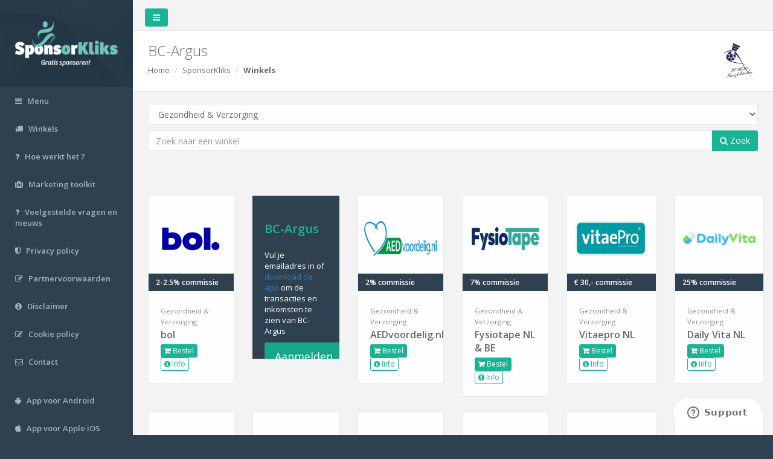

--- FILE ---
content_type: text/html; charset=utf-8
request_url: https://www.sponsorkliks.com/products/shops.php?club=5738&category=7
body_size: 11709
content:
<!DOCTYPE html>
<html>

<head>
 
    <meta charset="utf-8">
    <meta name="viewport" content="width=device-width, initial-scale=1.0">

        <meta property="og:title" content="Sponsor BC-Argus Gratis met SponsorKliks!" />
    <meta property="og:description" content="Als jij iets online gaat kopen, bezoek dan eerst onze SponsorKliks pagina: https://www.sponsorkliks.com/products/shops.php?club=5738.
    Na een klik op een winkellogo, worden we herkend en weet SponsorKliks dat ze commissie aan ons moeten uitbetalen. Die commissie wordt door de winkels na jouw aankoop uitgekeerd.
    Jij betaalt hetzelfde indien je direct naar de winkel gaat, vandaar dat het Gratis Sponsoren wordt genoemd. Je hoeft niet te registreren of in te loggen, het is een anonieme klik waarin alleen het ID van BC-Argus wordt meegegeven." />
    <meta property="og:url" content="https://www.sponsorkliks.com/products/shops.php?club=5738" />
        
    <meta property="og:site_name" content="SponsorKliks" />
    <meta property="og:image" content="https://sponsorkliks.com/img/sponsorkliks-logo-og-image.png" />
    <meta property="og:image:width" content="1200" />
    <meta property="og:image:height" content="627" />
    <meta property="og:image:type" content="image/png" />

    <title>SponsorKliks | Gratis sponsoren!</title>
    
    
    
    <!-- Google Tag Manager -->
    <script>(function(w,d,s,l,i){
        w[l]=w[l]||[];w[l].push({
        'gtm.start':new Date().getTime(),event:'gtm.js'
    });var f=d.getElementsByTagName(s)[0],j=d.createElement(s),dl=l!='dataLayer'?'&l='+l:'';
    j.async=true;j.src='https://www.googletagmanager.com/gtm.js?id='+i+dl;f.parentNode.insertBefore(j,f);
    })(window,document,'script','dataLayer','GTM-NP3635W');</script>
    <!-- End Google Tag Manager -->
    <!-- Google Tag Manager (GA4) -->
    <script async src="https://www.googletagmanager.com/gtag/js?id=G-E9EH10GS0F"></script>
    <script>
    window.dataLayer = window.dataLayer || [];
    function gtag() { dataLayer.push(arguments); }
    gtag('js', new Date());
    gtag('config', 'G-E9EH10GS0F');
    </script>
    <!-- End Google Tag Manager (GA4) -->
    <!-- GetResponse Analytics -->    
    <script> 
    (function(m, o, n, t, e, r, _) {
        m['__GetResponseAnalyticsObject'] = e;
        m[e] = m[e] || function() {
            (m[e].q = m[e].q || []).push(arguments)
        };
        r = o.createElement(n);
        _ = o.getElementsByTagName(n)[0];
        r.async = 1;
        r.src = t;
        r.setAttribute('crossorigin', 'use-credentials');
        _.parentNode.insertBefore(r, _);
    })(window, document, 'script', 'https://ga.getresponse.com/script/0cec2e6d-6578-45ee-ae67-8e06a9f2ed39/ga.js', 'GrTracking');   
    </script>  
    <!-- End GetResponse Analytics -->    
    

    	
	<!-- Site Verification -->
	<!-- TradeDoubler site verification 3123678 -->
	<!-- Site Verification -->    
	

    <link href="/products/inspinia/css/bootstrap.min.css" rel="stylesheet">
    <link href="/products/inspinia/font-awesome/css/font-awesome.css" rel="stylesheet" type="text/css">
    <link href="/products/css/modal_share.css" rel="stylesheet" type="text/css">

    <!-- Data Tables -->
    <link href="/products/inspinia/css/plugins/dataTables/dataTables.bootstrap.css" rel="stylesheet" type="text/css">
    <link href="/products/inspinia/css/plugins/dataTables/dataTables.responsive.css" rel="stylesheet" type="text/css">
    <link href="/products/inspinia/css/plugins/dataTables/dataTables.tableTools.min.css" rel="stylesheet" type="text/css">

    <!-- Price range slider -->
    <link href="/products/js/jQRangeSlider-5.7.1/css/iThing-min.css" rel="stylesheet" type="text/css">
    
    <link href="/products/inspinia/css/animate.css" rel="stylesheet" type="text/css">
    <link href="/products/inspinia/css/style.css" rel="stylesheet" type="text/css">
    <link href="/products/css/list.css" rel="stylesheet" type="text/css">
    <link href="/products/css/style.css?20161225" rel="stylesheet" type="text/css">
    <link href="/products/css/unions.css" rel="stylesheet" type="text/css">

    <!-- icons -->
    <link rel="apple-touch-icon" sizes="57x57" href="/products/images/favicons/apple-touch-icon-57x57.png">
    <link rel="apple-touch-icon" sizes="60x60" href="/products/images/favicons/apple-touch-icon-60x60.png">
    <link rel="apple-touch-icon" sizes="72x72" href="/products/images/favicons/apple-touch-icon-72x72.png">
    <link rel="apple-touch-icon" sizes="76x76" href="/products/images/favicons/apple-touch-icon-76x76.png">
    <link rel="apple-touch-icon" sizes="114x114" href="/products/images/favicons/apple-touch-icon-114x114.png">
    <link rel="apple-touch-icon" sizes="120x120" href="/products/images/favicons/apple-touch-icon-120x120.png">
    <link rel="apple-touch-icon" sizes="144x144" href="/products/images/favicons/apple-touch-icon-144x144.png">
    <link rel="apple-touch-icon" sizes="152x152" href="/products/images/favicons/apple-touch-icon-152x152.png">
    <link rel="apple-touch-icon" sizes="180x180" href="/products/images/favicons/apple-touch-icon-180x180.png">
    <link rel="icon" type="image/png" href="/products/images/favicons/favicon-32x32.png" sizes="32x32">
    <link rel="icon" type="image/png" href="/products/images/favicons/android-chrome-192x192.png" sizes="192x192">
    <link rel="icon" type="image/png" href="/products/images/favicons/favicon-96x96.png" sizes="96x96">
    <link rel="icon" type="image/png" href="/products/images/favicons/favicon-16x16.png" sizes="16x16">
    <link rel="manifest" href="/products/images/favicons/manifest.json">
    <link rel="mask-icon" href="/products/images/favicons/safari-pinned-tab.svg" color="#5bbad5">
    <meta name="apple-mobile-web-app-title" content="SponsorKliks">
    <meta name="application-name" content="SponsorKliks">
    <meta name="msapplication-TileColor" content="#da532c">
    <meta name="msapplication-TileImage" content="/products/images/favicons/mstile-144x144.png">
    <meta name="theme-color" content="#ffffff">
    
    <!-- Start of sponsorkliks Zendesk Widget script -->
    <script id="ze-snippet" src="https://static.zdassets.com/ekr/snippet.js?key=e6883d1f-d9d7-42a0-bf32-2200e74f4e66"></script>
    <!-- End of sponsorkliks Zendesk Widget script -->

    
    <!-- PushAlert
    <script type="text/javascript">
        (function(d, t) {
            var g = d.createElement(t),s = d.getElementsByTagName(t)[0];
            g.src = "https://cdn.pushalert.co/integrate_7a48b828ddb4ef218c3c55a125e45917.js";
            s.parentNode.insertBefore(g, s);
        }
        (document, "script"));
    </script>
    End PushAlert -->
    

</head>

<body>

<!-- Google Tag Manager (noscript) -->
<noscript><iframe src="https://www.googletagmanager.com/ns.html?id=GTM-NP3635W"
height="0" width="0" style="display:none;visibility:hidden"></iframe></noscript>
<!-- End Google Tag Manager (noscript) -->    



<a name="top"></a>

<div id="wrapper">

    <nav class="navbar-default navbar-static-side" role="navigation">
    <div class="sidebar-collapse">
        <ul class="nav" id="side-menu">

            <li class="nav-header">
                <div class="dropdown profile-element">
                    <a data-toggle="dropdown" class="dropdown-toggle" href="#">
                        <span class="clear">
                            <a href="/products/">
                                <img src="/img/sklogo-matte.png" width="170px" height="78px" alt="SponsorKliks | Gratis Sponsoren!" />
                            </a>
                        </span>
                    </a>
                </div>
                <div class="logo-element">
                    <a href="/products">SK</a>
                </div>
            </li>

            <!--
            <li>
                <a href="/products/commissions.php"><i class="fa fa-money"></i> <span class="nav-label">Commissies</span></a>
            </li>
            -->

            <li>
                <a href="/products/menu.php" title="Menu"><i class="fa fa-bars"></i> <span class="nav-label">Menu</span></a>
            </li>

            <li>
                <a href="/products/shops.php" title="Winkels"><i class="fa fa-truck"></i> <span class="nav-label">Winkels</span></a>
            </li>

            <li>
                <a href="/products/howdoesitwork-sk.php" title="Hoe werkt het ?"><i class="fa fa-question"></i> <span class="nav-label">Hoe werkt het ?</span></a>
            </li>

            <li>
                <a href="/products/marketingtoolkit.php" title="Marketing toolkit"><i class="fa fa-medkit"></i> <span class="nav-label">Marketing toolkit</span></a>
            </li>

            <li>
                <a href="https://sponsorkliks.zendesk.com/hc/" title="Veelgestelde vragen en nieuws"><i class="fa fa-question"></i> <span class="nav-label">Veelgestelde vragen en nieuws</span></a>
            </li>

            <li>
                <a href="/site/nl/privacy-policy/" title="Privacy policy"><i class="fa fa-shield"></i> <span class="nav-label">Privacy policy</span></a>
            </li>

            <li>
                <a href="/partner/partnervoorwaarden.pdf" target="_blank" title="Partnervoorwaarden"><i class="fa fa-edit"></i> <span class="nav-label">Partnervoorwaarden</span></a>
            </li>

            <li>
                <a href="/site/nl/disclaimer" title="Disclaimer"><i class="fa fa-info-circle"></i> <span class="nav-label">Disclaimer</span></a>
            </li>

            <li>
                <a href="/site/nl/privacy-policy/" title="Cookie policy"><i class="fa fa-edit"></i> <span class="nav-label">Cookie policy</span></a>
            </li>

            <li> 
                <a href="/site/nl/contact/" title="Contact"><i class="fa fa-envelope-o"></i> <span class="nav-label">Contact</span></a>
            </li>

            <li><br /></li>

            <li>
                <a target="_blank" href="https://play.google.com/store/apps/details?id=com.sponsorkliks" title="App voor Android"><i class="fa fa-android"></i> <span class="nav-label">App voor Android</span></a>
            </li>

            <li>
                <a target="_blank" href="https://itunes.apple.com/in/app/sponsorkliks-app/id1167950210" title="App voor Apple iOS"><i class="fa fa-apple"></i> <span class="nav-label">App voor Apple iOS</span></a>
            </li>

            
        </ul>

    </div>
</nav>


    <div id="page-wrapper" class="gray-bg">

        <div class="row border-bottom">
            <nav class="navbar navbar-static-top" role="navigation" style="margin-bottom: 0">
                <div class="navbar-header">
                    <a class="navbar-minimalize minimalize-styl-2 btn btn-primary " href="#"><i class="fa fa-bars"></i></a>
                </div>
                <ul class="nav navbar-top-links navbar-right">

                </ul>
            </nav>
        </div>

        <div class="row wrapper border-bottom white-bg page-heading">
            <div class="col-lg-12">
                <h2>
                    BC-Argus
                    <img id="logo" class="logo" src="/gfx/clublogos/120x120/5738.png" alt="BC-Argus" onError="this.src='/gfx/sponsorkliks_120x120.png';">
                </h2>
                <ol class="breadcrumb">
                    <li><a href="/products/">Home</a></li>
                    <li>SponsorKliks</li>
                    <li class="active"><strong>Winkels</strong></li>
                </ol>
            </div>
        </div>

        <div class="wrapper wrapper-content animated fadeInRight">
            <div class="row">
                <div class="col-lg-12">
                    <div class="form-group">
                        <form id="top-search" role="search" action="/products/shops.php">
                            <input id="select_club" placeholder="Typ hier uw sponsordoel" type="text" data-provide="typeahead" autocomplete="off" class="form-control" style="display: none;">
                            <input id="selected_club" name="club" type="hidden" value="5738">
                            <select id="select_category" name="category" class="form-control">
                                <option value="">Filter op categorie</option>
                                                                                                            <option value="27">Valentijnsdag</option>
                                                                                                                                                <option value="29">Black Friday</option>
                                                                                                                                                <option value="24">Auto's & Motoren</option>
                                                                                                                                                <option value="22">Bloemen & Kado's</option>
                                                                                                                                                <option value="2">Boeken</option>
                                                                                                                                                <option value="3">Computers & Electronica</option>
                                                                                                                                                <option value="4">Cursussen en Opleidingen</option>
                                                                                                                                                <option value="5">Dating</option>
                                                                                                                                                <option value="23">Dieren</option>
                                                                                                                                                <option value="6">Energie & Gas</option>
                                                                                                                                                <option value="1">Eten & Drinken</option>
                                                                                                                                                <option selected="selected" value="7">Gezondheid & Verzorging</option>
                                                                                                                                                <option value="20">Gifts</option>
                                                                                                                                                <option value="21">Huis & Tuin</option>
                                                                                                                                                <option value="8">Kinder- & babykleding</option>
                                                                                                                                                <option value="9">Leningen & Verzekeringen</option>
                                                                                                                                                <option value="10">Mode & Cosmetica</option>
                                                                                                                                                <option value="11">Moneytainment</option>
                                                                                                                                                <option value="14">Reizen & Vakantie</option>
                                                                                                                                                <option value="15">Speelgoed</option>
                                                                                                                                                <option value="16">Sport</option>
                                                                                                                                                <option value="17">Telecom</option>
                                                                                                                                                <option value="18">Zakelijk</option>
                                                                                                                                                <option value="19">Overig</option>
                                                                                                                                                                    </select>
                            <div class="input-group">
                                <input id="text-search" type="text" placeholder="Zoek naar een winkel" value="" class="form-control" name="shopsearch">
                                <span class="input-group-btn">
                                    <button id="top-submit" type="button" class="btn btn-primary"><i class="fa fa-search"></i> Zoek</button>
                                </span>
                            </div>
                        </form>
                    </div>
                    
                </div>
            </div>
        </div>

        <div id="partners" class="wrapper wrapper-content animated fadeInRight">
            <div class="row first">

                                                                
                
                    
                        
                                                                                                            <div class="col-md-2 partners">
                                <div class="ibox">
                                    <div class="ibox-content product-box">
                                        <a target="_blank" href="/link.php?club=5738&shop_id=12&shop=bol&link=[base64]" class="orderlink">
                                            <div class="product-image"><img src="/gfx/partners/bollogo2023_0.png" /></div>
                                        </a>
                                        <div class="product-desc">
                                            <span class="product-price">
                                                                                                    2-2.5% commissie
                                                                                            </span>
                                            <small class="text-muted">
                                                                                                    Gezondheid & Verzorging
                                                                                                </small>
                                            <a target="_blank" href="/link.php?club=5738&shop_id=12&shop=bol&link=[base64]" class="product-name orderlink">bol</a>
                                            <div class="m-t text-left">
                                                                                                <a target="_blank" href="/link.php?club=5738&shop_id=12&shop=bol&link=[base64]" class="btn btn-xs btn-primary orderlink"><i class="fa fa-shopping-cart"></i> Bestel</a>
                                                                                                <a href="/products/shop.php?club=5738&id=12" class="btn btn-xs btn-outline btn-primary nopartner"><i class="fa fa-info-circle"></i> Info</a>
                                            </div>
                                        </div>
                                    </div>
                                </div>
                            </div>
                        
                        
                    
                        
                                                    <div class="col-md-2 partners">
                                <div class="ibox">
                                    <div class="partnerinfo ibox-content" style="height:270px; padding-top:3em;">
                                        <h3>
<!--
Commissies voor
--> BC-Argus</h3>
                                        <p style="font-size:100%;">Vul je emailadres in of <a href="https://www.sponsorkliks.com/products/marketingtoolkit-step6.php">download de app</a> om de transacties en inkomsten te zien van 
<!--
<a href="https://www.sponsorkliks.com/products/supporter-re-registration.php">(al aangemeld?)</a><br>Geef hieronder je e-mailadres door en bekijk de inkomsten en alle transacties voor
-->

 BC-Argus</p>
                                        <a id="email-register" data-toggle="modal" data-target="#modal_email" class="btn btn-lg btn-outline btn-primary">Aanmelden</a>
                                    </div>
                                </div>
                            </div>
                        
                        
                    
                        
                                                                                                            <div class="col-md-2 partners">
                                <div class="ibox">
                                    <div class="ibox-content product-box">
                                        <a target="_blank" href="/link.php?club=5738&shop_id=3232&shop=AEDvoordelig.nl&link=aHR0cHMlM0ElMkYlMkZ3d3cuYWVkdm9vcmRlbGlnLm5sJTJGYWVkc2hvcCUyRiUzRnR0JTNEMjg3NDhfMTJfOTU0NzFfU0s1NzM4JTI2ciUzRCUyNTJG" class="orderlink">
                                            <div class="product-image"><img src="/gfx/partners/aedvoordelig_1.png" /></div>
                                        </a>
                                        <div class="product-desc">
                                            <span class="product-price">
                                                                                                    2% commissie
                                                                                            </span>
                                            <small class="text-muted">
                                                                                                    Gezondheid & Verzorging
                                                                                                </small>
                                            <a target="_blank" href="/link.php?club=5738&shop_id=3232&shop=AEDvoordelig.nl&link=aHR0cHMlM0ElMkYlMkZ3d3cuYWVkdm9vcmRlbGlnLm5sJTJGYWVkc2hvcCUyRiUzRnR0JTNEMjg3NDhfMTJfOTU0NzFfU0s1NzM4JTI2ciUzRCUyNTJG" class="product-name orderlink">AEDvoordelig.nl</a>
                                            <div class="m-t text-left">
                                                                                                <a target="_blank" href="/link.php?club=5738&shop_id=3232&shop=AEDvoordelig.nl&link=aHR0cHMlM0ElMkYlMkZ3d3cuYWVkdm9vcmRlbGlnLm5sJTJGYWVkc2hvcCUyRiUzRnR0JTNEMjg3NDhfMTJfOTU0NzFfU0s1NzM4JTI2ciUzRCUyNTJG" class="btn btn-xs btn-primary orderlink"><i class="fa fa-shopping-cart"></i> Bestel</a>
                                                                                                <a href="/products/shop.php?club=5738&id=3232" class="btn btn-xs btn-outline btn-primary nopartner"><i class="fa fa-info-circle"></i> Info</a>
                                            </div>
                                        </div>
                                    </div>
                                </div>
                            </div>
                        
                        
                    
                        
                                                                                                            <div class="col-md-2 partners">
                                <div class="ibox">
                                    <div class="ibox-content product-box">
                                        <a target="_blank" href="/link.php?club=5738&shop_id=3680&shop=Fysiotape+NL+%26+BE&link=aHR0cHMlM0ElMkYlMkZwaW4uZnlzaW90YXBlLm5sJTJGdCUyRnQlM0ZhJTNEMTYxMzIzNzM4MiUyNmFzJTNEMTU3NDM5MjkxNiUyNnQlM0QyJTI2dGslM0QxJTI2ZXBpJTNEU0tfNTczOA==" class="orderlink">
                                            <div class="product-image"><img src="/gfx/partners/fysiotape_0.png" /></div>
                                        </a>
                                        <div class="product-desc">
                                            <span class="product-price">
                                                                                                    7% commissie
                                                                                            </span>
                                            <small class="text-muted">
                                                                                                    Gezondheid & Verzorging
                                                                                                </small>
                                            <a target="_blank" href="/link.php?club=5738&shop_id=3680&shop=Fysiotape+NL+%26+BE&link=aHR0cHMlM0ElMkYlMkZwaW4uZnlzaW90YXBlLm5sJTJGdCUyRnQlM0ZhJTNEMTYxMzIzNzM4MiUyNmFzJTNEMTU3NDM5MjkxNiUyNnQlM0QyJTI2dGslM0QxJTI2ZXBpJTNEU0tfNTczOA==" class="product-name orderlink">Fysiotape NL & BE</a>
                                            <div class="m-t text-left">
                                                                                                <a target="_blank" href="/link.php?club=5738&shop_id=3680&shop=Fysiotape+NL+%26+BE&link=aHR0cHMlM0ElMkYlMkZwaW4uZnlzaW90YXBlLm5sJTJGdCUyRnQlM0ZhJTNEMTYxMzIzNzM4MiUyNmFzJTNEMTU3NDM5MjkxNiUyNnQlM0QyJTI2dGslM0QxJTI2ZXBpJTNEU0tfNTczOA==" class="btn btn-xs btn-primary orderlink"><i class="fa fa-shopping-cart"></i> Bestel</a>
                                                                                                <a href="/products/shop.php?club=5738&id=3680" class="btn btn-xs btn-outline btn-primary nopartner"><i class="fa fa-info-circle"></i> Info</a>
                                            </div>
                                        </div>
                                    </div>
                                </div>
                            </div>
                        
                        
                    
                                                    <div class="row">
                        
                                                                                                            <div class="col-md-2 partners">
                                <div class="ibox">
                                    <div class="ibox-content product-box">
                                        <a target="_blank" href="/link.php?club=5738&shop_id=3343&shop=Vitaepro+NL&link=aHR0cHMlM0ElMkYlMkZ3d3cuYXdpbjEuY29tJTJGY3JlYWQucGhwJTNGYXdpbm1pZCUzRDE4NTIwJTI2YXdpbmFmZmlkJTNEMzI4ODQxJTI2Y2xpY2tyZWYlM0RTS181NzM4JTI2cCUzRA==" class="orderlink">
                                            <div class="product-image"><img src="/gfx/partners/vitaepro.png" /></div>
                                        </a>
                                        <div class="product-desc">
                                            <span class="product-price">
                                                                                                    € 30,- commissie
                                                                                            </span>
                                            <small class="text-muted">
                                                                                                    Gezondheid & Verzorging
                                                                                                </small>
                                            <a target="_blank" href="/link.php?club=5738&shop_id=3343&shop=Vitaepro+NL&link=aHR0cHMlM0ElMkYlMkZ3d3cuYXdpbjEuY29tJTJGY3JlYWQucGhwJTNGYXdpbm1pZCUzRDE4NTIwJTI2YXdpbmFmZmlkJTNEMzI4ODQxJTI2Y2xpY2tyZWYlM0RTS181NzM4JTI2cCUzRA==" class="product-name orderlink">Vitaepro NL</a>
                                            <div class="m-t text-left">
                                                                                                <a target="_blank" href="/link.php?club=5738&shop_id=3343&shop=Vitaepro+NL&link=aHR0cHMlM0ElMkYlMkZ3d3cuYXdpbjEuY29tJTJGY3JlYWQucGhwJTNGYXdpbm1pZCUzRDE4NTIwJTI2YXdpbmFmZmlkJTNEMzI4ODQxJTI2Y2xpY2tyZWYlM0RTS181NzM4JTI2cCUzRA==" class="btn btn-xs btn-primary orderlink"><i class="fa fa-shopping-cart"></i> Bestel</a>
                                                                                                <a href="/products/shop.php?club=5738&id=3343" class="btn btn-xs btn-outline btn-primary nopartner"><i class="fa fa-info-circle"></i> Info</a>
                                            </div>
                                        </div>
                                    </div>
                                </div>
                            </div>
                        
                        
                    
                        
                                                                                                            <div class="col-md-2 partners">
                                <div class="ibox">
                                    <div class="ibox-content product-box">
                                        <a target="_blank" href="/link.php?club=5738&shop_id=3796&shop=Daily+Vita+NL&link=aHR0cHMlM0ElMkYlMkZwaW4uZGFpbHl2aXRhLm5sJTJGdCUyRnQlM0ZhJTNEMTY3MTIyMDI3MiUyNmFzJTNEMTU3NDM5MjkxNiUyNnQlM0QyJTI2dGslM0QxJTI2ZXBpJTNEU0tfNTczOA==" class="orderlink">
                                            <div class="product-image"><img src="/gfx/partners/Daily Vita.png" /></div>
                                        </a>
                                        <div class="product-desc">
                                            <span class="product-price">
                                                                                                    25% commissie
                                                                                            </span>
                                            <small class="text-muted">
                                                                                                    Gezondheid & Verzorging
                                                                                                </small>
                                            <a target="_blank" href="/link.php?club=5738&shop_id=3796&shop=Daily+Vita+NL&link=aHR0cHMlM0ElMkYlMkZwaW4uZGFpbHl2aXRhLm5sJTJGdCUyRnQlM0ZhJTNEMTY3MTIyMDI3MiUyNmFzJTNEMTU3NDM5MjkxNiUyNnQlM0QyJTI2dGslM0QxJTI2ZXBpJTNEU0tfNTczOA==" class="product-name orderlink">Daily Vita NL</a>
                                            <div class="m-t text-left">
                                                                                                <a target="_blank" href="/link.php?club=5738&shop_id=3796&shop=Daily+Vita+NL&link=aHR0cHMlM0ElMkYlMkZwaW4uZGFpbHl2aXRhLm5sJTJGdCUyRnQlM0ZhJTNEMTY3MTIyMDI3MiUyNmFzJTNEMTU3NDM5MjkxNiUyNnQlM0QyJTI2dGslM0QxJTI2ZXBpJTNEU0tfNTczOA==" class="btn btn-xs btn-primary orderlink"><i class="fa fa-shopping-cart"></i> Bestel</a>
                                                                                                <a href="/products/shop.php?club=5738&id=3796" class="btn btn-xs btn-outline btn-primary nopartner"><i class="fa fa-info-circle"></i> Info</a>
                                            </div>
                                        </div>
                                    </div>
                                </div>
                            </div>
                        
                                                    </div> <!-- end row -->
                        
                    
                        
                                                                                                            <div class="col-md-2 partners">
                                <div class="ibox">
                                    <div class="ibox-content product-box">
                                        <a target="_blank" href="/link.php?club=5738&shop_id=3297&shop=Pedimarkt.nl&link=aHR0cHMlM0ElMkYlMkZ3d3cucGVkaW1hcmt0Lm5sJTJGd2Vic2l0ZSUyRkluY2x1ZGVzJTJGVHJhZGVUcmFja2VyJTJGJTNGdHQlM0QzMDIzMF8xMl85NTQ3MV9TSzU3MzglMjZyJTNEJTI1MkY=" class="orderlink">
                                            <div class="product-image"><img src="/gfx/partners/pedimarkt_0.png" /></div>
                                        </a>
                                        <div class="product-desc">
                                            <span class="product-price">
                                                                                                    7% commissie
                                                                                            </span>
                                            <small class="text-muted">
                                                                                                    Gezondheid & Verzorging
                                                                                                </small>
                                            <a target="_blank" href="/link.php?club=5738&shop_id=3297&shop=Pedimarkt.nl&link=aHR0cHMlM0ElMkYlMkZ3d3cucGVkaW1hcmt0Lm5sJTJGd2Vic2l0ZSUyRkluY2x1ZGVzJTJGVHJhZGVUcmFja2VyJTJGJTNGdHQlM0QzMDIzMF8xMl85NTQ3MV9TSzU3MzglMjZyJTNEJTI1MkY=" class="product-name orderlink">Pedimarkt.nl</a>
                                            <div class="m-t text-left">
                                                                                                <a target="_blank" href="/link.php?club=5738&shop_id=3297&shop=Pedimarkt.nl&link=aHR0cHMlM0ElMkYlMkZ3d3cucGVkaW1hcmt0Lm5sJTJGd2Vic2l0ZSUyRkluY2x1ZGVzJTJGVHJhZGVUcmFja2VyJTJGJTNGdHQlM0QzMDIzMF8xMl85NTQ3MV9TSzU3MzglMjZyJTNEJTI1MkY=" class="btn btn-xs btn-primary orderlink"><i class="fa fa-shopping-cart"></i> Bestel</a>
                                                                                                <a href="/products/shop.php?club=5738&id=3297" class="btn btn-xs btn-outline btn-primary nopartner"><i class="fa fa-info-circle"></i> Info</a>
                                            </div>
                                        </div>
                                    </div>
                                </div>
                            </div>
                        
                        
                    
                        
                                                                                                            <div class="col-md-2 partners">
                                <div class="ibox">
                                    <div class="ibox-content product-box">
                                        <a target="_blank" href="/link.php?club=5738&shop_id=3732&shop=Lensplaza+NL&link=aHR0cHMlM0ElMkYlMkZ3d3cuYXdpbjEuY29tJTJGY3JlYWQucGhwJTNGYXdpbm1pZCUzRDIyMDE0JTI2YXdpbmFmZmlkJTNEMzI4ODQxJTI2Y2xpY2tyZWYlM0RTS181NzM4" class="orderlink">
                                            <div class="product-image"><img src="/gfx/partners/Lensplaza_1.png" /></div>
                                        </a>
                                        <div class="product-desc">
                                            <span class="product-price">
                                                                                                    8% commissie
                                                                                            </span>
                                            <small class="text-muted">
                                                                                                    Gezondheid & Verzorging
                                                                                                </small>
                                            <a target="_blank" href="/link.php?club=5738&shop_id=3732&shop=Lensplaza+NL&link=aHR0cHMlM0ElMkYlMkZ3d3cuYXdpbjEuY29tJTJGY3JlYWQucGhwJTNGYXdpbm1pZCUzRDIyMDE0JTI2YXdpbmFmZmlkJTNEMzI4ODQxJTI2Y2xpY2tyZWYlM0RTS181NzM4" class="product-name orderlink">Lensplaza NL</a>
                                            <div class="m-t text-left">
                                                                                                <a target="_blank" href="/link.php?club=5738&shop_id=3732&shop=Lensplaza+NL&link=aHR0cHMlM0ElMkYlMkZ3d3cuYXdpbjEuY29tJTJGY3JlYWQucGhwJTNGYXdpbm1pZCUzRDIyMDE0JTI2YXdpbmFmZmlkJTNEMzI4ODQxJTI2Y2xpY2tyZWYlM0RTS181NzM4" class="btn btn-xs btn-primary orderlink"><i class="fa fa-shopping-cart"></i> Bestel</a>
                                                                                                <a href="/products/shop.php?club=5738&id=3732" class="btn btn-xs btn-outline btn-primary nopartner"><i class="fa fa-info-circle"></i> Info</a>
                                            </div>
                                        </div>
                                    </div>
                                </div>
                            </div>
                        
                        
                    
                        
                                                                                                            <div class="col-md-2 partners">
                                <div class="ibox">
                                    <div class="ibox-content product-box">
                                        <a target="_blank" href="/link.php?club=5738&shop_id=145&shop=Holland+%26+Barrett&link=aHR0cHMlM0ElMkYlMkZ3d3cuYXdpbjEuY29tJTJGY3JlYWQucGhwJTNGcyUzRDM1NTY0MjklMjZ2JTNEODEwOCUyNnElM0Q0NDgyMDklMjZyJTNEMzI4ODQxJTI2Y2xpY2tyZWYlM0RTS181NzM4" class="orderlink">
                                            <div class="product-image"><img src="/gfx/partners/hollandbarret2024.png" /></div>
                                        </a>
                                        <div class="product-desc">
                                            <span class="product-price">
                                                                                                    8% van de bestelling
                                                                                            </span>
                                            <small class="text-muted">
                                                                                                    Gezondheid & Verzorging
                                                                                                </small>
                                            <a target="_blank" href="/link.php?club=5738&shop_id=145&shop=Holland+%26+Barrett&link=aHR0cHMlM0ElMkYlMkZ3d3cuYXdpbjEuY29tJTJGY3JlYWQucGhwJTNGcyUzRDM1NTY0MjklMjZ2JTNEODEwOCUyNnElM0Q0NDgyMDklMjZyJTNEMzI4ODQxJTI2Y2xpY2tyZWYlM0RTS181NzM4" class="product-name orderlink">Holland & Barrett</a>
                                            <div class="m-t text-left">
                                                                                                <a target="_blank" href="/link.php?club=5738&shop_id=145&shop=Holland+%26+Barrett&link=aHR0cHMlM0ElMkYlMkZ3d3cuYXdpbjEuY29tJTJGY3JlYWQucGhwJTNGcyUzRDM1NTY0MjklMjZ2JTNEODEwOCUyNnElM0Q0NDgyMDklMjZyJTNEMzI4ODQxJTI2Y2xpY2tyZWYlM0RTS181NzM4" class="btn btn-xs btn-primary orderlink"><i class="fa fa-shopping-cart"></i> Bestel</a>
                                                                                                <a href="/products/shop.php?club=5738&id=145" class="btn btn-xs btn-outline btn-primary nopartner"><i class="fa fa-info-circle"></i> Info</a>
                                            </div>
                                        </div>
                                    </div>
                                </div>
                            </div>
                        
                        
                    
                        
                                                                                                            <div class="col-md-2 partners">
                                <div class="ibox">
                                    <div class="ibox-content product-box">
                                        <a target="_blank" href="/link.php?club=5738&shop_id=2680&shop=Alensa&link=aHR0cHMlM0ElMkYlMkZ0Yy50cmFkZXRyYWNrZXIubmV0JTJGJTNGYyUzRDE2NjIzJTI2bSUzRDEyJTI2YSUzRDk1NDcxJTI2ciUzRFNLXzU3MzglMjZ1JTNEJTI1MkY=" class="orderlink">
                                            <div class="product-image"><img src="/gfx/partners/Alensa.png" /></div>
                                        </a>
                                        <div class="product-desc">
                                            <span class="product-price">
                                                                                                    4.55% commissie per order
                                                                                            </span>
                                            <small class="text-muted">
                                                                                                    Gezondheid & Verzorging
                                                                                                </small>
                                            <a target="_blank" href="/link.php?club=5738&shop_id=2680&shop=Alensa&link=aHR0cHMlM0ElMkYlMkZ0Yy50cmFkZXRyYWNrZXIubmV0JTJGJTNGYyUzRDE2NjIzJTI2bSUzRDEyJTI2YSUzRDk1NDcxJTI2ciUzRFNLXzU3MzglMjZ1JTNEJTI1MkY=" class="product-name orderlink">Alensa</a>
                                            <div class="m-t text-left">
                                                                                                <a target="_blank" href="/link.php?club=5738&shop_id=2680&shop=Alensa&link=aHR0cHMlM0ElMkYlMkZ0Yy50cmFkZXRyYWNrZXIubmV0JTJGJTNGYyUzRDE2NjIzJTI2bSUzRDEyJTI2YSUzRDk1NDcxJTI2ciUzRFNLXzU3MzglMjZ1JTNEJTI1MkY=" class="btn btn-xs btn-primary orderlink"><i class="fa fa-shopping-cart"></i> Bestel</a>
                                                                                                <a href="/products/shop.php?club=5738&id=2680" class="btn btn-xs btn-outline btn-primary nopartner"><i class="fa fa-info-circle"></i> Info</a>
                                            </div>
                                        </div>
                                    </div>
                                </div>
                            </div>
                        
                        
                    
                                                    <div class="row">
                        
                                                                                                            <div class="col-md-2 partners">
                                <div class="ibox">
                                    <div class="ibox-content product-box">
                                        <a target="_blank" href="/link.php?club=5738&shop_id=2675&shop=ArganWinkel.nl&link=aHR0cCUzQSUyRiUyRmRzMS5ubCUyRmMlMkYlM0Z3aSUzRDE1MDYzOCUyNnNpJTNENTY1OSUyNmxpJTNEMTI2NTkxOCUyNndzJTNEU0tfNTczOA==" class="orderlink">
                                            <div class="product-image"><img src="/gfx/partners/arganwinkel.png" /></div>
                                        </a>
                                        <div class="product-desc">
                                            <span class="product-price">
                                                                                                    30% commissie per order
                                                                                            </span>
                                            <small class="text-muted">
                                                                                                    Gezondheid & Verzorging
                                                                                                </small>
                                            <a target="_blank" href="/link.php?club=5738&shop_id=2675&shop=ArganWinkel.nl&link=aHR0cCUzQSUyRiUyRmRzMS5ubCUyRmMlMkYlM0Z3aSUzRDE1MDYzOCUyNnNpJTNENTY1OSUyNmxpJTNEMTI2NTkxOCUyNndzJTNEU0tfNTczOA==" class="product-name orderlink">ArganWinkel.nl</a>
                                            <div class="m-t text-left">
                                                                                                <a target="_blank" href="/link.php?club=5738&shop_id=2675&shop=ArganWinkel.nl&link=aHR0cCUzQSUyRiUyRmRzMS5ubCUyRmMlMkYlM0Z3aSUzRDE1MDYzOCUyNnNpJTNENTY1OSUyNmxpJTNEMTI2NTkxOCUyNndzJTNEU0tfNTczOA==" class="btn btn-xs btn-primary orderlink"><i class="fa fa-shopping-cart"></i> Bestel</a>
                                                                                                <a href="/products/shop.php?club=5738&id=2675" class="btn btn-xs btn-outline btn-primary nopartner"><i class="fa fa-info-circle"></i> Info</a>
                                            </div>
                                        </div>
                                    </div>
                                </div>
                            </div>
                        
                        
                    
                        
                                                                                                            <div class="col-md-2 partners">
                                <div class="ibox">
                                    <div class="ibox-content product-box">
                                        <a target="_blank" href="/link.php?club=5738&shop_id=2825&shop=Natural+Heroes&link=aHR0cCUzQSUyRiUyRnd3dy5uYXR1cmFsaGVyb2VzLm5sJTJGaGVyb2VzJTJGJTNGdHQlM0QxMzEyNF8xMl85NTQ3MV9TSzU3MzglMjZyJTNE" class="orderlink">
                                            <div class="product-image"><img src="/gfx/partners/naturalheroes.png" /></div>
                                        </a>
                                        <div class="product-desc">
                                            <span class="product-price">
                                                                                                    10% commissie per order
                                                                                            </span>
                                            <small class="text-muted">
                                                                                                    Gezondheid & Verzorging
                                                                                                </small>
                                            <a target="_blank" href="/link.php?club=5738&shop_id=2825&shop=Natural+Heroes&link=aHR0cCUzQSUyRiUyRnd3dy5uYXR1cmFsaGVyb2VzLm5sJTJGaGVyb2VzJTJGJTNGdHQlM0QxMzEyNF8xMl85NTQ3MV9TSzU3MzglMjZyJTNE" class="product-name orderlink">Natural Heroes</a>
                                            <div class="m-t text-left">
                                                                                                <a target="_blank" href="/link.php?club=5738&shop_id=2825&shop=Natural+Heroes&link=aHR0cCUzQSUyRiUyRnd3dy5uYXR1cmFsaGVyb2VzLm5sJTJGaGVyb2VzJTJGJTNGdHQlM0QxMzEyNF8xMl85NTQ3MV9TSzU3MzglMjZyJTNE" class="btn btn-xs btn-primary orderlink"><i class="fa fa-shopping-cart"></i> Bestel</a>
                                                                                                <a href="/products/shop.php?club=5738&id=2825" class="btn btn-xs btn-outline btn-primary nopartner"><i class="fa fa-info-circle"></i> Info</a>
                                            </div>
                                        </div>
                                    </div>
                                </div>
                            </div>
                        
                                                    </div> <!-- end row -->
                        
                    
                        
                                                                                                            <div class="col-md-2 partners">
                                <div class="ibox">
                                    <div class="ibox-content product-box">
                                        <a target="_blank" href="/link.php?club=5738&shop_id=2634&shop=Podobrace+NL&link=aHR0cHMlM0ElMkYlMkZ3d3cuYXdpbjEuY29tJTJGY3JlYWQucGhwJTNGYXdpbm1pZCUzRDE1MzE0JTI2YXdpbmFmZmlkJTNEMzI4ODQxJTI2Y2xpY2tyZWYlM0RTS181NzM4JTI2dWVkJTNE" class="orderlink">
                                            <div class="product-image"><img src="/gfx/partners/podobrace.png" /></div>
                                        </a>
                                        <div class="product-desc">
                                            <span class="product-price">
                                                                                                    15% commissie per order
                                                                                            </span>
                                            <small class="text-muted">
                                                                                                    Gezondheid & Verzorging
                                                                                                </small>
                                            <a target="_blank" href="/link.php?club=5738&shop_id=2634&shop=Podobrace+NL&link=aHR0cHMlM0ElMkYlMkZ3d3cuYXdpbjEuY29tJTJGY3JlYWQucGhwJTNGYXdpbm1pZCUzRDE1MzE0JTI2YXdpbmFmZmlkJTNEMzI4ODQxJTI2Y2xpY2tyZWYlM0RTS181NzM4JTI2dWVkJTNE" class="product-name orderlink">Podobrace NL</a>
                                            <div class="m-t text-left">
                                                                                                <a target="_blank" href="/link.php?club=5738&shop_id=2634&shop=Podobrace+NL&link=aHR0cHMlM0ElMkYlMkZ3d3cuYXdpbjEuY29tJTJGY3JlYWQucGhwJTNGYXdpbm1pZCUzRDE1MzE0JTI2YXdpbmFmZmlkJTNEMzI4ODQxJTI2Y2xpY2tyZWYlM0RTS181NzM4JTI2dWVkJTNE" class="btn btn-xs btn-primary orderlink"><i class="fa fa-shopping-cart"></i> Bestel</a>
                                                                                                <a href="/products/shop.php?club=5738&id=2634" class="btn btn-xs btn-outline btn-primary nopartner"><i class="fa fa-info-circle"></i> Info</a>
                                            </div>
                                        </div>
                                    </div>
                                </div>
                            </div>
                        
                        
                    
                        
                                                                                                            <div class="col-md-2 partners">
                                <div class="ibox">
                                    <div class="ibox-content product-box">
                                        <a target="_blank" href="/link.php?club=5738&shop_id=2967&shop=PuntZorg&link=aHR0cHMlM0ElMkYlMkZ3d3cucHVudHpvcmcubmwlMkZtYXRlcmlhYWwlMkYlM0Z0dCUzRDIzODU1XzEyXzk1NDcxX1NLNTczOCUyNnIlM0Q=" class="orderlink">
                                            <div class="product-image"><img src="/gfx/partners/puntzorg.png" /></div>
                                        </a>
                                        <div class="product-desc">
                                            <span class="product-price">
                                                                                                    3.5% commissie per order
                                                                                            </span>
                                            <small class="text-muted">
                                                                                                    Gezondheid & Verzorging
                                                                                                </small>
                                            <a target="_blank" href="/link.php?club=5738&shop_id=2967&shop=PuntZorg&link=aHR0cHMlM0ElMkYlMkZ3d3cucHVudHpvcmcubmwlMkZtYXRlcmlhYWwlMkYlM0Z0dCUzRDIzODU1XzEyXzk1NDcxX1NLNTczOCUyNnIlM0Q=" class="product-name orderlink">PuntZorg</a>
                                            <div class="m-t text-left">
                                                                                                <a target="_blank" href="/link.php?club=5738&shop_id=2967&shop=PuntZorg&link=aHR0cHMlM0ElMkYlMkZ3d3cucHVudHpvcmcubmwlMkZtYXRlcmlhYWwlMkYlM0Z0dCUzRDIzODU1XzEyXzk1NDcxX1NLNTczOCUyNnIlM0Q=" class="btn btn-xs btn-primary orderlink"><i class="fa fa-shopping-cart"></i> Bestel</a>
                                                                                                <a href="/products/shop.php?club=5738&id=2967" class="btn btn-xs btn-outline btn-primary nopartner"><i class="fa fa-info-circle"></i> Info</a>
                                            </div>
                                        </div>
                                    </div>
                                </div>
                            </div>
                        
                        
                    
                        
                                                                                                            <div class="col-md-2 partners">
                                <div class="ibox">
                                    <div class="ibox-content product-box">
                                        <a target="_blank" href="/link.php?club=5738&shop_id=2774&shop=Voordeligscheren.nl&link=aHR0cHMlM0ElMkYlMkZ3d3cudm9vcmRlbGlnc2NoZXJlbi5ubCUyRnRyYWNraW5nJTJGdHJhZGV0cmFja2VyJTJGcmVkaXJlY3QlMkYlM0Z0dCUzRDIzMTg2XzEyXzk1NDcxX1NLNTczOCUyNnIlM0QlMjUyRg==" class="orderlink">
                                            <div class="product-image"><img src="/gfx/partners/voordeligscheren.png" /></div>
                                        </a>
                                        <div class="product-desc">
                                            <span class="product-price">
                                                                                                    7% commissie
                                                                                            </span>
                                            <small class="text-muted">
                                                                                                    Gezondheid & Verzorging
                                                                                                </small>
                                            <a target="_blank" href="/link.php?club=5738&shop_id=2774&shop=Voordeligscheren.nl&link=aHR0cHMlM0ElMkYlMkZ3d3cudm9vcmRlbGlnc2NoZXJlbi5ubCUyRnRyYWNraW5nJTJGdHJhZGV0cmFja2VyJTJGcmVkaXJlY3QlMkYlM0Z0dCUzRDIzMTg2XzEyXzk1NDcxX1NLNTczOCUyNnIlM0QlMjUyRg==" class="product-name orderlink">Voordeligscheren.nl</a>
                                            <div class="m-t text-left">
                                                                                                <a target="_blank" href="/link.php?club=5738&shop_id=2774&shop=Voordeligscheren.nl&link=aHR0cHMlM0ElMkYlMkZ3d3cudm9vcmRlbGlnc2NoZXJlbi5ubCUyRnRyYWNraW5nJTJGdHJhZGV0cmFja2VyJTJGcmVkaXJlY3QlMkYlM0Z0dCUzRDIzMTg2XzEyXzk1NDcxX1NLNTczOCUyNnIlM0QlMjUyRg==" class="btn btn-xs btn-primary orderlink"><i class="fa fa-shopping-cart"></i> Bestel</a>
                                                                                                <a href="/products/shop.php?club=5738&id=2774" class="btn btn-xs btn-outline btn-primary nopartner"><i class="fa fa-info-circle"></i> Info</a>
                                            </div>
                                        </div>
                                    </div>
                                </div>
                            </div>
                        
                        
                    
                        
                                                                                                            <div class="col-md-2 partners">
                                <div class="ibox">
                                    <div class="ibox-content product-box">
                                        <a target="_blank" href="/link.php?club=5738&shop_id=3534&shop=Stackeronline.com&link=aHR0cHMlM0ElMkYlMkZ0Yy50cmFkZXRyYWNrZXIubmV0JTJGJTNGYyUzRDMyNzY3JTI2bSUzRDEyJTI2YSUzRDk1NDcxJTI2ciUzRFNLXzU3Mzg=" class="orderlink">
                                            <div class="product-image"><img src="/gfx/partners/stackeronline.png" /></div>
                                        </a>
                                        <div class="product-desc">
                                            <span class="product-price">
                                                                                                    7% commissie
                                                                                            </span>
                                            <small class="text-muted">
                                                                                                    Gezondheid & Verzorging
                                                                                                </small>
                                            <a target="_blank" href="/link.php?club=5738&shop_id=3534&shop=Stackeronline.com&link=aHR0cHMlM0ElMkYlMkZ0Yy50cmFkZXRyYWNrZXIubmV0JTJGJTNGYyUzRDMyNzY3JTI2bSUzRDEyJTI2YSUzRDk1NDcxJTI2ciUzRFNLXzU3Mzg=" class="product-name orderlink">Stackeronline.com</a>
                                            <div class="m-t text-left">
                                                                                                <a target="_blank" href="/link.php?club=5738&shop_id=3534&shop=Stackeronline.com&link=aHR0cHMlM0ElMkYlMkZ0Yy50cmFkZXRyYWNrZXIubmV0JTJGJTNGYyUzRDMyNzY3JTI2bSUzRDEyJTI2YSUzRDk1NDcxJTI2ciUzRFNLXzU3Mzg=" class="btn btn-xs btn-primary orderlink"><i class="fa fa-shopping-cart"></i> Bestel</a>
                                                                                                <a href="/products/shop.php?club=5738&id=3534" class="btn btn-xs btn-outline btn-primary nopartner"><i class="fa fa-info-circle"></i> Info</a>
                                            </div>
                                        </div>
                                    </div>
                                </div>
                            </div>
                        
                        
                    
                                                    <div class="row">
                        
                                                                                                            <div class="col-md-2 partners">
                                <div class="ibox">
                                    <div class="ibox-content product-box">
                                        <a target="_blank" href="/link.php?club=5738&shop_id=3298&shop=Babydrogist+NL&link=aHR0cHMlM0ElMkYlMkZ3d3cuYXdpbjEuY29tJTJGYXdjbGljay5waHAlM0ZnaWQlM0QzNjk1NTUlMjZtaWQlM0QxNzIwMSUyNmF3aW5hZmZpZCUzRDMyODg0MSUyNmxpbmtpZCUzRDI0NTAxOTAlMjZjbGlja3JlZiUzRFNLXzU3Mzg=" class="orderlink">
                                            <div class="product-image"><img src="/gfx/partners/babydrogist_0.png" /></div>
                                        </a>
                                        <div class="product-desc">
                                            <span class="product-price">
                                                                                                    7% commissie
                                                                                            </span>
                                            <small class="text-muted">
                                                                                                    Gezondheid & Verzorging
                                                                                                </small>
                                            <a target="_blank" href="/link.php?club=5738&shop_id=3298&shop=Babydrogist+NL&link=aHR0cHMlM0ElMkYlMkZ3d3cuYXdpbjEuY29tJTJGYXdjbGljay5waHAlM0ZnaWQlM0QzNjk1NTUlMjZtaWQlM0QxNzIwMSUyNmF3aW5hZmZpZCUzRDMyODg0MSUyNmxpbmtpZCUzRDI0NTAxOTAlMjZjbGlja3JlZiUzRFNLXzU3Mzg=" class="product-name orderlink">Babydrogist NL</a>
                                            <div class="m-t text-left">
                                                                                                <a target="_blank" href="/link.php?club=5738&shop_id=3298&shop=Babydrogist+NL&link=aHR0cHMlM0ElMkYlMkZ3d3cuYXdpbjEuY29tJTJGYXdjbGljay5waHAlM0ZnaWQlM0QzNjk1NTUlMjZtaWQlM0QxNzIwMSUyNmF3aW5hZmZpZCUzRDMyODg0MSUyNmxpbmtpZCUzRDI0NTAxOTAlMjZjbGlja3JlZiUzRFNLXzU3Mzg=" class="btn btn-xs btn-primary orderlink"><i class="fa fa-shopping-cart"></i> Bestel</a>
                                                                                                <a href="/products/shop.php?club=5738&id=3298" class="btn btn-xs btn-outline btn-primary nopartner"><i class="fa fa-info-circle"></i> Info</a>
                                            </div>
                                        </div>
                                    </div>
                                </div>
                            </div>
                        
                        
                    
                
            </div>

            <div style="float:right;">
                <a href="#top" class="btn btn-sm btn-outline btn-primary" title="Naar boven">^</a>
            </div>
            
                            <p class="footnote">
                    <br /><br />
                </p>
            
        </div>

        <div class="modal inmodal fade" id="modal_email" tabindex="-1" role="dialog" aria-hidden="true" style="display:none;">
    <div class="modal-dialog modal-lg">
        <div class="modal-content">
            <div class="modal-header">
                <button type="button" class="close" data-dismiss="modal"><span aria-hidden="true">×</span><span class="sr-only">sluiten</span></button>
                <h4 class="modal-title">Hoeveel heeft BC-Argus al verdiend?</h4>
            </div>
            <div class="modal-body">
                <h2>Vul je emailadres in of <a href="https://www.sponsorkliks.com/products/marketingtoolkit-step6.php">download de app</a> om de transacties en inkomsten te zien van 
<!--
<a href="https://www.sponsorkliks.com/products/supporter-re-registration.php">(al aangemeld?)</a><br>Geef hieronder je e-mailadres door en bekijk de inkomsten en alle transacties voor
-->

 BC-Argus.</h2><br>            
                <iframe src="about:blank" name="modal_email_response" 
class="email-response-iframe" frameborder="0"></iframe>
            </div>
            <div class="modal-footer">
                <button type="button" class="btn btn-lg btn-white" data-dismiss="modal">sluiten</button>
            </div>
        </div>
    </div>
</div>

        <!-- [modal_share] -->

<div id="fb-root"></div>
<script>(function(d, s, id)
{ var js, fjs = d.getElementsByTagName(s)[0]; if (d.getElementById(id)) return; js = d.createElement(s); js.id = id; js.src = 'https://connect.facebook.net/nl_NL/sdk.js#xfbml=1&version=v2.12&appId=300123780031311&autoLogAppEvents=1'; fjs.parentNode.insertBefore(js, fjs); }
(document, 'script', 'facebook-jssdk'));</script>

<div class="modal inmodal fade" id="modal_share" tabindex="-1" role="dialog" aria-hidden="true" style="display:none;">
    <div class="modal-dialog modal-lg">
        <div class="modal-content">

                <div class="modal-header">
                        <button type="button" class="close" data-dismiss="modal"><span aria-hidden="true">×</span><span class="sr-only"><span data-i18n="modal.close">Close</span></span></button>
                </div>
                <div class="modal-body">
                        <h4 class="modal-title">
                                <span data-i18n="modal.sharepage">
                                        Bekijk transacties van BC-Argus.
<!--
Wil je weten hoeveel je aankoop heeft opgeleverd voor BC-Argus? <br> 
Vul hieronder je e-mailadres in en we houden je op de hoogte.
-->
                                </span>
                        </h4>
                <br>

                        <iframe src="/products/add_subscriber.php" class="email-response-iframe" frameborder="0">
                        </iframe>
                </div>
        
        <div class="modal-content">

            <div class="modal-header">
                <button type="button" class="close" data-dismiss="modal"><span aria-hidden="true">×</span><span class="sr-only"><span data-i18n="modal.close">Close</span></span></button>
                <h4 class="modal-title"><span data-i18n="modal.sharepage">Deel uw aankoop</span></h4>
                <p>
                    U kunt uw vereniging of organisatie nog meer ondersteunen door gebruik te maken van onderstaande mogelijkheden.
                </p> 
            </div>

            <div class="modal-body">
                
                <div class="fb-like-us">Vind ik Leuk</div>
                <div class="fb-like" data-href="https://www.facebook.com/Sponsorkliks" data-layout="standard" data-action="like" data-size="large" data-show-faces="true" data-share="true"></div>

            </div>

            <div class="modal-footer">
                <button type="button" class="btn btn-white" data-dismiss="modal"><span data-i18n="modal.close">sluiten</span></button>
            </div>

        </div>
    </div>
</div>


        
<script>

function instrumentContextParams (url, params)
{
        var reflectedUrl = url;

        // default //
        var defaultParams = [];
        if ("5738" != "") {
                defaultParams.push( { name:'club',value: "5738" } );
        }

        if ("nl" != "") {
                defaultParams.push( { name:'ln',value: "nl" } );
        }

        if ("nl" != "") {
                defaultParams.push( { name:'cn',value: "nl" } );
        }

        params = (params || defaultParams).sort(function (a, b) {
                na = a.name.toUpperCase();
                nb = b.name.toUpperCase()
                if (na < nb)
                        return -1 ;
                
                if (na > nb)
                        return 1;
                
                return 0;
        });

        params.forEach(param => {
                if (!reflectedUrl.includes(param.name.concat("="))) {
                        if (param.name != "club" || param.value != 10) {
                                reflectedUrl = reflectedUrl.concat(reflectedUrl.includes("?") ? "&" : "?" , param.name, "=", param.value);
                        }
                } else if (reflectedUrl.includes(param.name.concat("="))) {
                        var url = new URL (reflectedUrl);
                        var s = url.searchParams;
                        s.set(param.name, param.value);
                        reflectedUrl = url.toString();
                }
        });

        return reflectedUrl;

}

function applyInstrumentContextParams(params) {
        var reflectedUrl = instrumentContextParams(window.location.href, params);
        if (reflectedUrl != window.location.href) {
                history.replaceState(null, "", reflectedUrl);
        }
}

applyInstrumentContextParams ();

</script>


<div class="footer" id="footer">
    <div>
    <h3>Links</h3>
    <a href="https://www.sponsorkliks.com/hotels">SponsorKliks Hotels</a>
    <br>
    <a href="https://www.sponsorkliks.com/review">SponsorKliks Reviews</a>
    <br><br>
    </div>
    <div>
        Copyright <strong>SponsorKliks</strong> &copy; 2011 - 2025
    </div>
</div>

    </div>
</div>


<!-- Mainly scripts -->
<script src="/products/inspinia/js/jquery-2.1.1.js"></script>
<script src="/products/inspinia/js/bootstrap.min.js"></script>
<script src="/products/inspinia/js/plugins/metisMenu/jquery.metisMenu.js"></script>
<script src="/products/inspinia/js/plugins/slimscroll/jquery.slimscroll.min.js"></script>
<script src="/products/inspinia/js/plugins/jeditable/jquery.jeditable.js"></script>
<script src="/products/inspinia/js/bootstrap3-typeahead.min.js"></script>

<!-- Data Tables -->
<script src="/products/inspinia/js/plugins/dataTables/jquery.dataTables.js"></script>
<script src="/products/inspinia/js/plugins/dataTables/dataTables.bootstrap.js"></script>
<script src="/products/inspinia/js/plugins/dataTables/dataTables.responsive.js"></script>
<script src="/products/inspinia/js/plugins/dataTables/dataTables.tableTools.min.js"></script>
<script src="/products/js/dataTables.money-thousands.js"></script>

<!-- Custom and plugin javascript -->
<script src="/products/inspinia/js/inspinia.js"></script>
<script src="/products/inspinia/js/plugins/pace/pace.min.js"></script>

<!-- Price range slider -->
<script src="https://ajax.googleapis.com/ajax/libs/jqueryui/1.10.3/jquery-ui.min.js"></script>
<script src="/products/js/jQRangeSlider-5.7.1/jQRangeSlider-min.js"></script>
<script src="/products/js/jQRangeSlider-5.7.1/lib/jquery.mousewheel.min.js"></script>
<script src="/products/js/jquery-barcode.min.js"></script>
<script src="/products/js/jquery.qrcode.min.js"></script>

<!-- Page-Level Scripts -->
<script>
    $(document).ready(function() {

        window.alertmsg = "Let op!\nU bekijkt nu een pagina van de voorbeeldclub (zie logo rechtsboven), aankopen worden niet geregistreerd!\nZoek boven in het 'Typ hier uw sponsordoel' veld naar een sponsordoel.";

        $(".orderlink").click(function() {
            if ($('#selected_club').val() == 10 || $('#selected_club').val() == '') {
                $($(this).data('target')).modal('hide');
                alert(window.alertmsg);
                $('#select_club').focus();
                return false;
            }
        });

        // open email-register modal on ready
        function setCookie(name, value, days) {
             var expires = "";
             if (days) {
                var date = new Date();
                date.setTime(date.getTime() + (days * 24 * 60 * 60 * 1000));
                expires = "; expires=" + date.toUTCString();
            }
            document.cookie = name + "=" + (value || "") + expires + "; path=/";
        }

        function getCookie(name) {
            var nameEQ = name + "=";
            var ca = document.cookie.split(';');
             for (var i = 0; i < ca.length; i++) {
                   var c = ca[i];
                    while (c.charAt(0) == ' ') c = c.substring(1, c.length);
                   if (c.indexOf(nameEQ) == 0) return c.substring(nameEQ.length, c.length);
             }
              return null;
        }


        var $emailRegisterModal = $("#modal_email");
        $emailRegisterModal.on('show.bs.modal', function(){
            console.log('Modal Show event');
            var $iframe = $(this).find('iframe');
            var $src = $iframe.attr('src');
            if($src=='about:blank'){
                $iframe.attr('src','/products/add_subscriber.php');
            }
        }).on('hide.bs.modal',function(){
            $(this).find('iframe').attr('src','about:blank');
        });

        var $emailRegisterForm = $emailRegisterModal.find("form");
        var $emailRegister = $("#email-register");
        var emailRegisterCookieName = "sft_emailRegisterCookie";
        var emailRegisterCookie = getCookie(emailRegisterCookieName);

        if ($emailRegister && emailRegisterCookie != "true") {
             var $targetPopup = $($emailRegister.data('target'));
             
             var cluid = $.getUrlVar("club");
              if (($targetPopup && cluid!=null) && (window.location.href.indexOf('supporter-re-registration.php')==-1)) {
                     $targetPopup.on('show.bs.modal', function (e) {
                             setCookie(emailRegisterCookieName, "true", 365);
                      });
                    $targetPopup.on('hide.bs.modal', function (e) {
                        setEmailRegModalState($emailRegisterForm, 1);
                    });
                    // #751: Disable auto show of email register modal on page load
                    // $targetPopup.modal('show');
             }
        }

        
        //product deal
        $(".deal a:not(a.nodeal)").click(function() {
            if ($('#selected_club').val() == 10 || $('#selected_club').val() == '') {
                alert(window.alertmsg);
                $('#select_club').focus();
            } else {
                var url = window.btoa($(this).attr('href'));
                window.open(
                    '/products/link.php?url=' + url,
                    '_blank'
                );
            }
            return false;
        });

        //partner deal
        $(".partner a:not(a.nopartner)").click(function() {
            if ($('#selected_club').val() == 10 || $('#selected_club').val() == '') {
                alert(window.alertmsg);
                $('#select_club').focus();
            } else {
                var url = $(this).attr('href');
                window.open(
                    url,
                    '_blank'
                );
            }
            return false;
        });

        //inline link
        $("a.nopartner").click(function() {
            $('body').css('cursor', 'progress');
        });

        //search
        $("#top-submit").click(function() {
            if ($('#selected_club').val() == 10 || $('#selected_club').val() == '') {
                alert(window.alertmsg);
                $('#select_club').focus();
                return false;
            }
            $('body').css('cursor', 'progress');
            $("form#top-search").submit();
        });


        //product search
        $("#product-submit").click(function() {
            if ($('#selected_club').val() == 10 || $('#selected_club').val() == '') {
                alert(window.alertmsg);
                $('#select_club').focus();
                return false;
            }
            $('body').css('cursor', 'progress');
            $("form#product-search").submit();
        });

        $('input#text-search').keypress(function(e) {
            if (e.which == 13) {
                $('body').css('cursor', 'progress');
                $('form#top-search').submit();
                return false;
            }
        });

        $("#logo").on('click', function() {
            $('#select_club').toggle();
        });

        //club selection
        //https://github.com/bassjobsen/Bootstrap-3-Typeahead
        $('#select_club').typeahead({
            minLength: 2,
            items: 'all',
            source: function (query, process) {
                return $.get('/sdk/Functions/search-club-by-naam.php?r[k]=sk_id&r[v]=clubnaam_volledig&p=' + query, function(data) {
                    objects = [];
                    map = {};
                    if (data.length > 0) {
                        $('#results').css('display', 'none');
                        $('#partners').css('display', 'none');
                        $('#search').css('display', 'none');
                        $('#footer').css('display', 'none');
                    }
                    $.each(data, function(i, object) {
                        map[object.label] = object;
                        objects.push(object.label);
                    });
                    return process(objects);
                });
            },
            updater: function(item) {
                $('#select_club').css('display', 'none');
                $('#selected_club').val(map[item].value);
                $('#results').css('display', 'inline');
                $('#partners').css('display', 'inline');
                $('#search').css('display', 'inline');
                $('#footer').css('display', 'inline');
                $("#logo").attr('src', '/gfx/clublogos/120x120/' + map[item].value + '.png');

                //replace all club ids
                if ($('#selected_club').val() != 10 || $('#selected_club').val() != '') {
                    $('a[href*="/products/partner"]').each(function() {
                        var replacement = $(this).attr('href').replace(/club=\d+/, "club=" + map[item].value);
                        $(this).attr('href', replacement);
                    });
                    $('a[href*="link.php"]').each(function() {
                        var replacement = $(this).attr('href').replace(/club=\d+/, "club=" + map[item].value);
                        var encodedLink = new RegExp('link=([^&#]*)').exec(replacement)[1];
                        var decodedLink = window.atob(encodedLink);
                        var replacementLink = decodedLink.replace(/_SK[\d]+/, "_SK" + map[item].value);
                        var replacementLink = replacementLink.replace(/SK_[\d]+/, "SK_" + map[item].value);
                        var encodedLink = window.btoa(replacementLink);
                        var replacement = replacement.replace(/link=.*$/, "link=" + encodedLink);
                        $(this).attr('href', replacement);
                    });
                    $('a[href*="search.php"]').each(function() {
                        var replacement = $(this).attr('href').replace(/club=\d+/, "club=" + map[item].value);
                        $(this).attr('href', replacement);
                    });
                    $('form[action*="email.php"]').each(function() {
                        var replacement = $(this).attr('action').replace(/club=\d+/, "club=" + map[item].value);
                        $(this).attr('action', replacement);
                    });
                    $('a[href*="products/shop"]').each(function() {
                        var replacement = $(this).attr('href').replace(/club=\d+/, "club=" + map[item].value);
                        $(this).attr('href', replacement);
                    });
                }
                return item;
            }
        });

        //category selection
        $('#select_category').on('change', function() {
            var url = '/products/shops.php?category=' + $(this).val();
            
            // Voeg huidige query parameters toe (behalve category)
            var currentParams = new URLSearchParams(window.location.search);
            currentParams.delete('category'); // Verwijder oude category waarde
            currentParams.set('category', $(this).val()); // Voeg nieuwe category toe
            
            // Als er andere parameters zijn, voeg ze toe
            if (currentParams.toString()) {
                url = '/products/shops.php?' + currentParams.toString();
            }
            
            if (url) {
                $('body').css('cursor', 'progress');
                window.location = url;
            }
            return false;
        });

        //email modal
        $("#email-register").click(function() {
            if ($('#selected_club').val() == 10 || $('#selected_club').val() == '') {
                $($(this).data('target')).modal('hide');
                alert(window.alertmsg);
                $('#select_club').focus();
                return false;
            }
        });

        console.log('email-registration-form submit handler');
        $('.email-registration-form').submit(function(){
            var $form = $(this);
            var re = /^([a-zA-Z0-9_.\-+])+\@(([a-zA-Z0-9-])+.)+([a-zA-Z0-9]+)+$/;
            var validEmail = re.test($form.find('input[name="email-adres"]').val());
            if (!validEmail) {
                alert('Ongeldig e-mailadres');
                return false
            }
            var validTerms = $form.find('input[name="email-terms"]').prop('checked');
            if (!validTerms) {
                alert('U dient de voorwaarden te accepteren');
                return false
            }

            if (validEmail && validTerms) {
                $('body').css('cursor', 'progress');
                setEmailRegModalState($form, 0);
                return true;
            }

            return false;
        })

        function setEmailRegModalState($thisForm, state){
            var $iframe = $thisForm.siblings('iframe.email-response-iframe');
            if(!$iframe)
                return;
                
            if(state==0){
                $thisForm.hide();
                $thisForm.closest('.modal-lg').css('width','95%').css('max-width','1052px');
                $iframe.show();
            }else{
                //$thisForm.closest('.modal-lg').css('width','');
                //$thisForm.show();
                //$thisForm[0].reset();
                $iframe.hide().attr('src','about:blank');
            }
        }
        

        $('.url_compare').click(function(event){
            event.stopPropagation();
        });


        function showSharePopup () {
            var sharePopupCookieName = "sharePopupCookie";
            var sharePopupCookie = getCookie(sharePopupCookieName);
            if (sharePopupCookie != "true" && !window.alreadyClicked) {       
                $('#modal_share').modal('show');
                window.alreadyClicked = true;
                setCookie(sharePopupCookieName, "true", 30);
            }
        }
        $(window).blur(function() {
            if (!window.alreadyClicked) {
                // #751: Disable show share popup on window blur
                // showSharePopup();
            }
        });

        


    });

    $.extend({
        getUrlVars: function(){
            var vars = [], hash;
            var hashes = window.location.href.slice(window.location.href.indexOf('?') + 1).split('&');
            for(var i = 0; i < hashes.length; i++)
            {
                hash = hashes[i].split('=');
                vars.push(hash[0]);
                vars[hash[0]] = hash[1];
            }
            return vars;
        },
        getUrlVar: function(name){
            return $.getUrlVars()[name];
        }
    });

    //show modal on window blur
    /*
    $(window).blur(function() {
        if (!window.alreadyClicked) {
            $('#modal_share').modal('show');
            alreadyClicked = true;
        }
    });
    */

    //Ensure all "internal" links apends the context params
    $.each($('a[href]'),function(index,elem){
    var url = $(elem).attr('href');
    if (url.indexOf("http") < 0) {
        $(elem).attr('href',instrumentContextParams(url));
    }


})

</script>

</body>
</html>

--- FILE ---
content_type: text/html; charset=utf-8
request_url: https://www.google.com/recaptcha/api2/anchor?ar=1&k=6LfXJE8UAAAAAHe6xlN-oAluJ953ztkM1Y-3kfvf&co=aHR0cHM6Ly93d3cuc3BvbnNvcmtsaWtzLmNvbTo0NDM.&hl=en&v=7gg7H51Q-naNfhmCP3_R47ho&size=normal&anchor-ms=20000&execute-ms=30000&cb=jjeobvk5fx3q
body_size: 49834
content:
<!DOCTYPE HTML><html dir="ltr" lang="en"><head><meta http-equiv="Content-Type" content="text/html; charset=UTF-8">
<meta http-equiv="X-UA-Compatible" content="IE=edge">
<title>reCAPTCHA</title>
<style type="text/css">
/* cyrillic-ext */
@font-face {
  font-family: 'Roboto';
  font-style: normal;
  font-weight: 400;
  font-stretch: 100%;
  src: url(//fonts.gstatic.com/s/roboto/v48/KFO7CnqEu92Fr1ME7kSn66aGLdTylUAMa3GUBHMdazTgWw.woff2) format('woff2');
  unicode-range: U+0460-052F, U+1C80-1C8A, U+20B4, U+2DE0-2DFF, U+A640-A69F, U+FE2E-FE2F;
}
/* cyrillic */
@font-face {
  font-family: 'Roboto';
  font-style: normal;
  font-weight: 400;
  font-stretch: 100%;
  src: url(//fonts.gstatic.com/s/roboto/v48/KFO7CnqEu92Fr1ME7kSn66aGLdTylUAMa3iUBHMdazTgWw.woff2) format('woff2');
  unicode-range: U+0301, U+0400-045F, U+0490-0491, U+04B0-04B1, U+2116;
}
/* greek-ext */
@font-face {
  font-family: 'Roboto';
  font-style: normal;
  font-weight: 400;
  font-stretch: 100%;
  src: url(//fonts.gstatic.com/s/roboto/v48/KFO7CnqEu92Fr1ME7kSn66aGLdTylUAMa3CUBHMdazTgWw.woff2) format('woff2');
  unicode-range: U+1F00-1FFF;
}
/* greek */
@font-face {
  font-family: 'Roboto';
  font-style: normal;
  font-weight: 400;
  font-stretch: 100%;
  src: url(//fonts.gstatic.com/s/roboto/v48/KFO7CnqEu92Fr1ME7kSn66aGLdTylUAMa3-UBHMdazTgWw.woff2) format('woff2');
  unicode-range: U+0370-0377, U+037A-037F, U+0384-038A, U+038C, U+038E-03A1, U+03A3-03FF;
}
/* math */
@font-face {
  font-family: 'Roboto';
  font-style: normal;
  font-weight: 400;
  font-stretch: 100%;
  src: url(//fonts.gstatic.com/s/roboto/v48/KFO7CnqEu92Fr1ME7kSn66aGLdTylUAMawCUBHMdazTgWw.woff2) format('woff2');
  unicode-range: U+0302-0303, U+0305, U+0307-0308, U+0310, U+0312, U+0315, U+031A, U+0326-0327, U+032C, U+032F-0330, U+0332-0333, U+0338, U+033A, U+0346, U+034D, U+0391-03A1, U+03A3-03A9, U+03B1-03C9, U+03D1, U+03D5-03D6, U+03F0-03F1, U+03F4-03F5, U+2016-2017, U+2034-2038, U+203C, U+2040, U+2043, U+2047, U+2050, U+2057, U+205F, U+2070-2071, U+2074-208E, U+2090-209C, U+20D0-20DC, U+20E1, U+20E5-20EF, U+2100-2112, U+2114-2115, U+2117-2121, U+2123-214F, U+2190, U+2192, U+2194-21AE, U+21B0-21E5, U+21F1-21F2, U+21F4-2211, U+2213-2214, U+2216-22FF, U+2308-230B, U+2310, U+2319, U+231C-2321, U+2336-237A, U+237C, U+2395, U+239B-23B7, U+23D0, U+23DC-23E1, U+2474-2475, U+25AF, U+25B3, U+25B7, U+25BD, U+25C1, U+25CA, U+25CC, U+25FB, U+266D-266F, U+27C0-27FF, U+2900-2AFF, U+2B0E-2B11, U+2B30-2B4C, U+2BFE, U+3030, U+FF5B, U+FF5D, U+1D400-1D7FF, U+1EE00-1EEFF;
}
/* symbols */
@font-face {
  font-family: 'Roboto';
  font-style: normal;
  font-weight: 400;
  font-stretch: 100%;
  src: url(//fonts.gstatic.com/s/roboto/v48/KFO7CnqEu92Fr1ME7kSn66aGLdTylUAMaxKUBHMdazTgWw.woff2) format('woff2');
  unicode-range: U+0001-000C, U+000E-001F, U+007F-009F, U+20DD-20E0, U+20E2-20E4, U+2150-218F, U+2190, U+2192, U+2194-2199, U+21AF, U+21E6-21F0, U+21F3, U+2218-2219, U+2299, U+22C4-22C6, U+2300-243F, U+2440-244A, U+2460-24FF, U+25A0-27BF, U+2800-28FF, U+2921-2922, U+2981, U+29BF, U+29EB, U+2B00-2BFF, U+4DC0-4DFF, U+FFF9-FFFB, U+10140-1018E, U+10190-1019C, U+101A0, U+101D0-101FD, U+102E0-102FB, U+10E60-10E7E, U+1D2C0-1D2D3, U+1D2E0-1D37F, U+1F000-1F0FF, U+1F100-1F1AD, U+1F1E6-1F1FF, U+1F30D-1F30F, U+1F315, U+1F31C, U+1F31E, U+1F320-1F32C, U+1F336, U+1F378, U+1F37D, U+1F382, U+1F393-1F39F, U+1F3A7-1F3A8, U+1F3AC-1F3AF, U+1F3C2, U+1F3C4-1F3C6, U+1F3CA-1F3CE, U+1F3D4-1F3E0, U+1F3ED, U+1F3F1-1F3F3, U+1F3F5-1F3F7, U+1F408, U+1F415, U+1F41F, U+1F426, U+1F43F, U+1F441-1F442, U+1F444, U+1F446-1F449, U+1F44C-1F44E, U+1F453, U+1F46A, U+1F47D, U+1F4A3, U+1F4B0, U+1F4B3, U+1F4B9, U+1F4BB, U+1F4BF, U+1F4C8-1F4CB, U+1F4D6, U+1F4DA, U+1F4DF, U+1F4E3-1F4E6, U+1F4EA-1F4ED, U+1F4F7, U+1F4F9-1F4FB, U+1F4FD-1F4FE, U+1F503, U+1F507-1F50B, U+1F50D, U+1F512-1F513, U+1F53E-1F54A, U+1F54F-1F5FA, U+1F610, U+1F650-1F67F, U+1F687, U+1F68D, U+1F691, U+1F694, U+1F698, U+1F6AD, U+1F6B2, U+1F6B9-1F6BA, U+1F6BC, U+1F6C6-1F6CF, U+1F6D3-1F6D7, U+1F6E0-1F6EA, U+1F6F0-1F6F3, U+1F6F7-1F6FC, U+1F700-1F7FF, U+1F800-1F80B, U+1F810-1F847, U+1F850-1F859, U+1F860-1F887, U+1F890-1F8AD, U+1F8B0-1F8BB, U+1F8C0-1F8C1, U+1F900-1F90B, U+1F93B, U+1F946, U+1F984, U+1F996, U+1F9E9, U+1FA00-1FA6F, U+1FA70-1FA7C, U+1FA80-1FA89, U+1FA8F-1FAC6, U+1FACE-1FADC, U+1FADF-1FAE9, U+1FAF0-1FAF8, U+1FB00-1FBFF;
}
/* vietnamese */
@font-face {
  font-family: 'Roboto';
  font-style: normal;
  font-weight: 400;
  font-stretch: 100%;
  src: url(//fonts.gstatic.com/s/roboto/v48/KFO7CnqEu92Fr1ME7kSn66aGLdTylUAMa3OUBHMdazTgWw.woff2) format('woff2');
  unicode-range: U+0102-0103, U+0110-0111, U+0128-0129, U+0168-0169, U+01A0-01A1, U+01AF-01B0, U+0300-0301, U+0303-0304, U+0308-0309, U+0323, U+0329, U+1EA0-1EF9, U+20AB;
}
/* latin-ext */
@font-face {
  font-family: 'Roboto';
  font-style: normal;
  font-weight: 400;
  font-stretch: 100%;
  src: url(//fonts.gstatic.com/s/roboto/v48/KFO7CnqEu92Fr1ME7kSn66aGLdTylUAMa3KUBHMdazTgWw.woff2) format('woff2');
  unicode-range: U+0100-02BA, U+02BD-02C5, U+02C7-02CC, U+02CE-02D7, U+02DD-02FF, U+0304, U+0308, U+0329, U+1D00-1DBF, U+1E00-1E9F, U+1EF2-1EFF, U+2020, U+20A0-20AB, U+20AD-20C0, U+2113, U+2C60-2C7F, U+A720-A7FF;
}
/* latin */
@font-face {
  font-family: 'Roboto';
  font-style: normal;
  font-weight: 400;
  font-stretch: 100%;
  src: url(//fonts.gstatic.com/s/roboto/v48/KFO7CnqEu92Fr1ME7kSn66aGLdTylUAMa3yUBHMdazQ.woff2) format('woff2');
  unicode-range: U+0000-00FF, U+0131, U+0152-0153, U+02BB-02BC, U+02C6, U+02DA, U+02DC, U+0304, U+0308, U+0329, U+2000-206F, U+20AC, U+2122, U+2191, U+2193, U+2212, U+2215, U+FEFF, U+FFFD;
}
/* cyrillic-ext */
@font-face {
  font-family: 'Roboto';
  font-style: normal;
  font-weight: 500;
  font-stretch: 100%;
  src: url(//fonts.gstatic.com/s/roboto/v48/KFO7CnqEu92Fr1ME7kSn66aGLdTylUAMa3GUBHMdazTgWw.woff2) format('woff2');
  unicode-range: U+0460-052F, U+1C80-1C8A, U+20B4, U+2DE0-2DFF, U+A640-A69F, U+FE2E-FE2F;
}
/* cyrillic */
@font-face {
  font-family: 'Roboto';
  font-style: normal;
  font-weight: 500;
  font-stretch: 100%;
  src: url(//fonts.gstatic.com/s/roboto/v48/KFO7CnqEu92Fr1ME7kSn66aGLdTylUAMa3iUBHMdazTgWw.woff2) format('woff2');
  unicode-range: U+0301, U+0400-045F, U+0490-0491, U+04B0-04B1, U+2116;
}
/* greek-ext */
@font-face {
  font-family: 'Roboto';
  font-style: normal;
  font-weight: 500;
  font-stretch: 100%;
  src: url(//fonts.gstatic.com/s/roboto/v48/KFO7CnqEu92Fr1ME7kSn66aGLdTylUAMa3CUBHMdazTgWw.woff2) format('woff2');
  unicode-range: U+1F00-1FFF;
}
/* greek */
@font-face {
  font-family: 'Roboto';
  font-style: normal;
  font-weight: 500;
  font-stretch: 100%;
  src: url(//fonts.gstatic.com/s/roboto/v48/KFO7CnqEu92Fr1ME7kSn66aGLdTylUAMa3-UBHMdazTgWw.woff2) format('woff2');
  unicode-range: U+0370-0377, U+037A-037F, U+0384-038A, U+038C, U+038E-03A1, U+03A3-03FF;
}
/* math */
@font-face {
  font-family: 'Roboto';
  font-style: normal;
  font-weight: 500;
  font-stretch: 100%;
  src: url(//fonts.gstatic.com/s/roboto/v48/KFO7CnqEu92Fr1ME7kSn66aGLdTylUAMawCUBHMdazTgWw.woff2) format('woff2');
  unicode-range: U+0302-0303, U+0305, U+0307-0308, U+0310, U+0312, U+0315, U+031A, U+0326-0327, U+032C, U+032F-0330, U+0332-0333, U+0338, U+033A, U+0346, U+034D, U+0391-03A1, U+03A3-03A9, U+03B1-03C9, U+03D1, U+03D5-03D6, U+03F0-03F1, U+03F4-03F5, U+2016-2017, U+2034-2038, U+203C, U+2040, U+2043, U+2047, U+2050, U+2057, U+205F, U+2070-2071, U+2074-208E, U+2090-209C, U+20D0-20DC, U+20E1, U+20E5-20EF, U+2100-2112, U+2114-2115, U+2117-2121, U+2123-214F, U+2190, U+2192, U+2194-21AE, U+21B0-21E5, U+21F1-21F2, U+21F4-2211, U+2213-2214, U+2216-22FF, U+2308-230B, U+2310, U+2319, U+231C-2321, U+2336-237A, U+237C, U+2395, U+239B-23B7, U+23D0, U+23DC-23E1, U+2474-2475, U+25AF, U+25B3, U+25B7, U+25BD, U+25C1, U+25CA, U+25CC, U+25FB, U+266D-266F, U+27C0-27FF, U+2900-2AFF, U+2B0E-2B11, U+2B30-2B4C, U+2BFE, U+3030, U+FF5B, U+FF5D, U+1D400-1D7FF, U+1EE00-1EEFF;
}
/* symbols */
@font-face {
  font-family: 'Roboto';
  font-style: normal;
  font-weight: 500;
  font-stretch: 100%;
  src: url(//fonts.gstatic.com/s/roboto/v48/KFO7CnqEu92Fr1ME7kSn66aGLdTylUAMaxKUBHMdazTgWw.woff2) format('woff2');
  unicode-range: U+0001-000C, U+000E-001F, U+007F-009F, U+20DD-20E0, U+20E2-20E4, U+2150-218F, U+2190, U+2192, U+2194-2199, U+21AF, U+21E6-21F0, U+21F3, U+2218-2219, U+2299, U+22C4-22C6, U+2300-243F, U+2440-244A, U+2460-24FF, U+25A0-27BF, U+2800-28FF, U+2921-2922, U+2981, U+29BF, U+29EB, U+2B00-2BFF, U+4DC0-4DFF, U+FFF9-FFFB, U+10140-1018E, U+10190-1019C, U+101A0, U+101D0-101FD, U+102E0-102FB, U+10E60-10E7E, U+1D2C0-1D2D3, U+1D2E0-1D37F, U+1F000-1F0FF, U+1F100-1F1AD, U+1F1E6-1F1FF, U+1F30D-1F30F, U+1F315, U+1F31C, U+1F31E, U+1F320-1F32C, U+1F336, U+1F378, U+1F37D, U+1F382, U+1F393-1F39F, U+1F3A7-1F3A8, U+1F3AC-1F3AF, U+1F3C2, U+1F3C4-1F3C6, U+1F3CA-1F3CE, U+1F3D4-1F3E0, U+1F3ED, U+1F3F1-1F3F3, U+1F3F5-1F3F7, U+1F408, U+1F415, U+1F41F, U+1F426, U+1F43F, U+1F441-1F442, U+1F444, U+1F446-1F449, U+1F44C-1F44E, U+1F453, U+1F46A, U+1F47D, U+1F4A3, U+1F4B0, U+1F4B3, U+1F4B9, U+1F4BB, U+1F4BF, U+1F4C8-1F4CB, U+1F4D6, U+1F4DA, U+1F4DF, U+1F4E3-1F4E6, U+1F4EA-1F4ED, U+1F4F7, U+1F4F9-1F4FB, U+1F4FD-1F4FE, U+1F503, U+1F507-1F50B, U+1F50D, U+1F512-1F513, U+1F53E-1F54A, U+1F54F-1F5FA, U+1F610, U+1F650-1F67F, U+1F687, U+1F68D, U+1F691, U+1F694, U+1F698, U+1F6AD, U+1F6B2, U+1F6B9-1F6BA, U+1F6BC, U+1F6C6-1F6CF, U+1F6D3-1F6D7, U+1F6E0-1F6EA, U+1F6F0-1F6F3, U+1F6F7-1F6FC, U+1F700-1F7FF, U+1F800-1F80B, U+1F810-1F847, U+1F850-1F859, U+1F860-1F887, U+1F890-1F8AD, U+1F8B0-1F8BB, U+1F8C0-1F8C1, U+1F900-1F90B, U+1F93B, U+1F946, U+1F984, U+1F996, U+1F9E9, U+1FA00-1FA6F, U+1FA70-1FA7C, U+1FA80-1FA89, U+1FA8F-1FAC6, U+1FACE-1FADC, U+1FADF-1FAE9, U+1FAF0-1FAF8, U+1FB00-1FBFF;
}
/* vietnamese */
@font-face {
  font-family: 'Roboto';
  font-style: normal;
  font-weight: 500;
  font-stretch: 100%;
  src: url(//fonts.gstatic.com/s/roboto/v48/KFO7CnqEu92Fr1ME7kSn66aGLdTylUAMa3OUBHMdazTgWw.woff2) format('woff2');
  unicode-range: U+0102-0103, U+0110-0111, U+0128-0129, U+0168-0169, U+01A0-01A1, U+01AF-01B0, U+0300-0301, U+0303-0304, U+0308-0309, U+0323, U+0329, U+1EA0-1EF9, U+20AB;
}
/* latin-ext */
@font-face {
  font-family: 'Roboto';
  font-style: normal;
  font-weight: 500;
  font-stretch: 100%;
  src: url(//fonts.gstatic.com/s/roboto/v48/KFO7CnqEu92Fr1ME7kSn66aGLdTylUAMa3KUBHMdazTgWw.woff2) format('woff2');
  unicode-range: U+0100-02BA, U+02BD-02C5, U+02C7-02CC, U+02CE-02D7, U+02DD-02FF, U+0304, U+0308, U+0329, U+1D00-1DBF, U+1E00-1E9F, U+1EF2-1EFF, U+2020, U+20A0-20AB, U+20AD-20C0, U+2113, U+2C60-2C7F, U+A720-A7FF;
}
/* latin */
@font-face {
  font-family: 'Roboto';
  font-style: normal;
  font-weight: 500;
  font-stretch: 100%;
  src: url(//fonts.gstatic.com/s/roboto/v48/KFO7CnqEu92Fr1ME7kSn66aGLdTylUAMa3yUBHMdazQ.woff2) format('woff2');
  unicode-range: U+0000-00FF, U+0131, U+0152-0153, U+02BB-02BC, U+02C6, U+02DA, U+02DC, U+0304, U+0308, U+0329, U+2000-206F, U+20AC, U+2122, U+2191, U+2193, U+2212, U+2215, U+FEFF, U+FFFD;
}
/* cyrillic-ext */
@font-face {
  font-family: 'Roboto';
  font-style: normal;
  font-weight: 900;
  font-stretch: 100%;
  src: url(//fonts.gstatic.com/s/roboto/v48/KFO7CnqEu92Fr1ME7kSn66aGLdTylUAMa3GUBHMdazTgWw.woff2) format('woff2');
  unicode-range: U+0460-052F, U+1C80-1C8A, U+20B4, U+2DE0-2DFF, U+A640-A69F, U+FE2E-FE2F;
}
/* cyrillic */
@font-face {
  font-family: 'Roboto';
  font-style: normal;
  font-weight: 900;
  font-stretch: 100%;
  src: url(//fonts.gstatic.com/s/roboto/v48/KFO7CnqEu92Fr1ME7kSn66aGLdTylUAMa3iUBHMdazTgWw.woff2) format('woff2');
  unicode-range: U+0301, U+0400-045F, U+0490-0491, U+04B0-04B1, U+2116;
}
/* greek-ext */
@font-face {
  font-family: 'Roboto';
  font-style: normal;
  font-weight: 900;
  font-stretch: 100%;
  src: url(//fonts.gstatic.com/s/roboto/v48/KFO7CnqEu92Fr1ME7kSn66aGLdTylUAMa3CUBHMdazTgWw.woff2) format('woff2');
  unicode-range: U+1F00-1FFF;
}
/* greek */
@font-face {
  font-family: 'Roboto';
  font-style: normal;
  font-weight: 900;
  font-stretch: 100%;
  src: url(//fonts.gstatic.com/s/roboto/v48/KFO7CnqEu92Fr1ME7kSn66aGLdTylUAMa3-UBHMdazTgWw.woff2) format('woff2');
  unicode-range: U+0370-0377, U+037A-037F, U+0384-038A, U+038C, U+038E-03A1, U+03A3-03FF;
}
/* math */
@font-face {
  font-family: 'Roboto';
  font-style: normal;
  font-weight: 900;
  font-stretch: 100%;
  src: url(//fonts.gstatic.com/s/roboto/v48/KFO7CnqEu92Fr1ME7kSn66aGLdTylUAMawCUBHMdazTgWw.woff2) format('woff2');
  unicode-range: U+0302-0303, U+0305, U+0307-0308, U+0310, U+0312, U+0315, U+031A, U+0326-0327, U+032C, U+032F-0330, U+0332-0333, U+0338, U+033A, U+0346, U+034D, U+0391-03A1, U+03A3-03A9, U+03B1-03C9, U+03D1, U+03D5-03D6, U+03F0-03F1, U+03F4-03F5, U+2016-2017, U+2034-2038, U+203C, U+2040, U+2043, U+2047, U+2050, U+2057, U+205F, U+2070-2071, U+2074-208E, U+2090-209C, U+20D0-20DC, U+20E1, U+20E5-20EF, U+2100-2112, U+2114-2115, U+2117-2121, U+2123-214F, U+2190, U+2192, U+2194-21AE, U+21B0-21E5, U+21F1-21F2, U+21F4-2211, U+2213-2214, U+2216-22FF, U+2308-230B, U+2310, U+2319, U+231C-2321, U+2336-237A, U+237C, U+2395, U+239B-23B7, U+23D0, U+23DC-23E1, U+2474-2475, U+25AF, U+25B3, U+25B7, U+25BD, U+25C1, U+25CA, U+25CC, U+25FB, U+266D-266F, U+27C0-27FF, U+2900-2AFF, U+2B0E-2B11, U+2B30-2B4C, U+2BFE, U+3030, U+FF5B, U+FF5D, U+1D400-1D7FF, U+1EE00-1EEFF;
}
/* symbols */
@font-face {
  font-family: 'Roboto';
  font-style: normal;
  font-weight: 900;
  font-stretch: 100%;
  src: url(//fonts.gstatic.com/s/roboto/v48/KFO7CnqEu92Fr1ME7kSn66aGLdTylUAMaxKUBHMdazTgWw.woff2) format('woff2');
  unicode-range: U+0001-000C, U+000E-001F, U+007F-009F, U+20DD-20E0, U+20E2-20E4, U+2150-218F, U+2190, U+2192, U+2194-2199, U+21AF, U+21E6-21F0, U+21F3, U+2218-2219, U+2299, U+22C4-22C6, U+2300-243F, U+2440-244A, U+2460-24FF, U+25A0-27BF, U+2800-28FF, U+2921-2922, U+2981, U+29BF, U+29EB, U+2B00-2BFF, U+4DC0-4DFF, U+FFF9-FFFB, U+10140-1018E, U+10190-1019C, U+101A0, U+101D0-101FD, U+102E0-102FB, U+10E60-10E7E, U+1D2C0-1D2D3, U+1D2E0-1D37F, U+1F000-1F0FF, U+1F100-1F1AD, U+1F1E6-1F1FF, U+1F30D-1F30F, U+1F315, U+1F31C, U+1F31E, U+1F320-1F32C, U+1F336, U+1F378, U+1F37D, U+1F382, U+1F393-1F39F, U+1F3A7-1F3A8, U+1F3AC-1F3AF, U+1F3C2, U+1F3C4-1F3C6, U+1F3CA-1F3CE, U+1F3D4-1F3E0, U+1F3ED, U+1F3F1-1F3F3, U+1F3F5-1F3F7, U+1F408, U+1F415, U+1F41F, U+1F426, U+1F43F, U+1F441-1F442, U+1F444, U+1F446-1F449, U+1F44C-1F44E, U+1F453, U+1F46A, U+1F47D, U+1F4A3, U+1F4B0, U+1F4B3, U+1F4B9, U+1F4BB, U+1F4BF, U+1F4C8-1F4CB, U+1F4D6, U+1F4DA, U+1F4DF, U+1F4E3-1F4E6, U+1F4EA-1F4ED, U+1F4F7, U+1F4F9-1F4FB, U+1F4FD-1F4FE, U+1F503, U+1F507-1F50B, U+1F50D, U+1F512-1F513, U+1F53E-1F54A, U+1F54F-1F5FA, U+1F610, U+1F650-1F67F, U+1F687, U+1F68D, U+1F691, U+1F694, U+1F698, U+1F6AD, U+1F6B2, U+1F6B9-1F6BA, U+1F6BC, U+1F6C6-1F6CF, U+1F6D3-1F6D7, U+1F6E0-1F6EA, U+1F6F0-1F6F3, U+1F6F7-1F6FC, U+1F700-1F7FF, U+1F800-1F80B, U+1F810-1F847, U+1F850-1F859, U+1F860-1F887, U+1F890-1F8AD, U+1F8B0-1F8BB, U+1F8C0-1F8C1, U+1F900-1F90B, U+1F93B, U+1F946, U+1F984, U+1F996, U+1F9E9, U+1FA00-1FA6F, U+1FA70-1FA7C, U+1FA80-1FA89, U+1FA8F-1FAC6, U+1FACE-1FADC, U+1FADF-1FAE9, U+1FAF0-1FAF8, U+1FB00-1FBFF;
}
/* vietnamese */
@font-face {
  font-family: 'Roboto';
  font-style: normal;
  font-weight: 900;
  font-stretch: 100%;
  src: url(//fonts.gstatic.com/s/roboto/v48/KFO7CnqEu92Fr1ME7kSn66aGLdTylUAMa3OUBHMdazTgWw.woff2) format('woff2');
  unicode-range: U+0102-0103, U+0110-0111, U+0128-0129, U+0168-0169, U+01A0-01A1, U+01AF-01B0, U+0300-0301, U+0303-0304, U+0308-0309, U+0323, U+0329, U+1EA0-1EF9, U+20AB;
}
/* latin-ext */
@font-face {
  font-family: 'Roboto';
  font-style: normal;
  font-weight: 900;
  font-stretch: 100%;
  src: url(//fonts.gstatic.com/s/roboto/v48/KFO7CnqEu92Fr1ME7kSn66aGLdTylUAMa3KUBHMdazTgWw.woff2) format('woff2');
  unicode-range: U+0100-02BA, U+02BD-02C5, U+02C7-02CC, U+02CE-02D7, U+02DD-02FF, U+0304, U+0308, U+0329, U+1D00-1DBF, U+1E00-1E9F, U+1EF2-1EFF, U+2020, U+20A0-20AB, U+20AD-20C0, U+2113, U+2C60-2C7F, U+A720-A7FF;
}
/* latin */
@font-face {
  font-family: 'Roboto';
  font-style: normal;
  font-weight: 900;
  font-stretch: 100%;
  src: url(//fonts.gstatic.com/s/roboto/v48/KFO7CnqEu92Fr1ME7kSn66aGLdTylUAMa3yUBHMdazQ.woff2) format('woff2');
  unicode-range: U+0000-00FF, U+0131, U+0152-0153, U+02BB-02BC, U+02C6, U+02DA, U+02DC, U+0304, U+0308, U+0329, U+2000-206F, U+20AC, U+2122, U+2191, U+2193, U+2212, U+2215, U+FEFF, U+FFFD;
}

</style>
<link rel="stylesheet" type="text/css" href="https://www.gstatic.com/recaptcha/releases/7gg7H51Q-naNfhmCP3_R47ho/styles__ltr.css">
<script nonce="jyIwer_RshCXSeBlRj3xWA" type="text/javascript">window['__recaptcha_api'] = 'https://www.google.com/recaptcha/api2/';</script>
<script type="text/javascript" src="https://www.gstatic.com/recaptcha/releases/7gg7H51Q-naNfhmCP3_R47ho/recaptcha__en.js" nonce="jyIwer_RshCXSeBlRj3xWA">
      
    </script></head>
<body><div id="rc-anchor-alert" class="rc-anchor-alert"></div>
<input type="hidden" id="recaptcha-token" value="[base64]">
<script type="text/javascript" nonce="jyIwer_RshCXSeBlRj3xWA">
      recaptcha.anchor.Main.init("[\x22ainput\x22,[\x22bgdata\x22,\x22\x22,\[base64]/[base64]/bmV3IFpbdF0obVswXSk6Sz09Mj9uZXcgWlt0XShtWzBdLG1bMV0pOks9PTM/bmV3IFpbdF0obVswXSxtWzFdLG1bMl0pOks9PTQ/[base64]/[base64]/[base64]/[base64]/[base64]/[base64]/[base64]/[base64]/[base64]/[base64]/[base64]/[base64]/[base64]/[base64]\\u003d\\u003d\x22,\[base64]\\u003d\x22,\x22fcKsYRvCo1BbwoTDnD/CpVrDvhInwqzDgcKwwo7DiHx8XsOSw4ohMwwhwpVJw6wMO8O2w7Mawo0WIElVwo5JbMK0w4bDksO4w4IyJsOvw4/[base64]/DgcKGZk/[base64]/DkT3DmhzCr8K6w7koQ8K1acOuKcK1M8OPwpXCksKbw6puw4h1w6d2Tm3DuWzDhsKHa8OMw5kEw5nDt07Dg8O3OHE5MsOwK8K8HHzCsMOPDRAfOsOZwo5OHHXDgklHwrswa8K+GXQ3w4/[base64]/[base64]/Dvh/DpmPCm1QIK8Kpw6Ycwqh0woNXcV/CnsOAeVUEPcKkeDsAwrELOVrCrMKEwp03U8ODwqYpwovDv8K+w60Mw77ChmDCg8O7wo0Fw7TDuMKqwolMwqUpdcKrPMOdByZ9wqDDl8Obw5bDlU3DkkMnwrnDrWcHKsOBGm4dw6ktwqdIKxDDrEFLw69Bwo7CssK/wrPCtVRQGsKcw7/CuMKyCMOAM8OMwroJwrvClMO8UcO9VcOHUsK0WxLCkD9rw5bDssKcw4jDghjCm8OEwr9xLFnDjkhcw6JSTV/CogjDgcOJSgNCVsK/AcKywqfDknZhw57Ctx7Dhy/DlcOxwpIqVHfCl8KvYQp7wpNkwpQGw4XCrcKzSihLwpDCm8KYwq8xTnrDsMOZw7XCn0NTw5XDo8KbFzQ2c8OPB8Ovw4LCgWPDucOkwqnCn8OrLsOEc8OqJcOiw7/ChXPDunJYwp3ChlVJAixXwrYOX2IRwpzCun7CpsKJJcOpWcOqa8ODwofCm8KKdcOywq3DucOPPcOqw4bDp8KzFQzDuXrDiFHDsThALTMUwoDDhizCusOQw7/DtcOVwr1KOsKhwp5KKB5xwplsw5B7wprDgmI7w5XCsBMyQsOhwqrDs8OESmzChsKhN8OAKsO+LQ8qMXTCvMKNCsKbwpxSwrjCpykww7k1wojChcK2D0FSci0qwprDswnCl2/CtXPDoMO6H8O/w4bDrjPDjcK0RUrDtz9xw5c/XMKiwqnDusOcDMOEwpHCg8K3Gl7CvWbCjCPCn3XDrQwPw6UFW8OcTMKqwo4OR8Kywq/CicKWw7UJKX3DtsKdMl1bM8OxP8K+CwPChDTCuMObw7BaPGrCgVZ7wrIbSMO1emwqwp7Cs8OTN8KxwpfClwYGV8KoXlcidcKzfAfDgMKeN3rDucOWwrNTecOGw7XCoMOvYmIvTmTDt1MxOMK6SDzDl8OPwofCksKTJ8KUw6cwZsKVZsOGClM5XWDCrAhFwr4rwp/DiMOrOcOfdsObAXxscyXClyJHwoLDt2jCsw0ZXVk9w6smaMK5w5UARjzCisKDfsKiXsKeK8KjHVF+TjvCpmLDh8OOVsK0XcOfw4/ChTzCuMKlYgY7IEbCpcKjVTUgE0IlE8KTw6zDuBfCnxvDiTwjwqEawpfDuAXCsjFLV8Olw5bDm2HDhsK2GB/[base64]/DjgMDdsOaNcKhw4/DmcOXwoTDtcK0wpEMVsOZwpfCvMKUccKfw4wqZ8KVw57Ch8O2XMKtKAfCuQ3DqMOcwpViIXA9SsKhw5/Cu8K7woNdw6Fkw4Qrwqpbwp4Yw55kN8K5EnsGwpvChMOOwqDDu8KVfDMYwr/CusOtw5dpURjCjMOjw7sUB8KzUCkLNsOEChlywoBTNsO6SAJhe8KPwrl2PcOyaw/CtHk0w79/wrnDucK7w4zDhV/DqcKVGcKnw6TDiMOqWgzDmsKGwqrCrxjCiEMVw7vDsiEswoRTfQ7CpcKhwrfDukrCgXXClMKwwpNhw6BJw40Gw7ldwobDnR5pLMKPXMKywr/CtHQsw71jwr54KMOJwojDjRDCicKiR8OfccOWw4bDmRPCt1VEwrjDhcKNw4InwrpEw4/CgMOrayjDjEN/[base64]/CrkNtMyTClMK0w4hBWMKpwq8cw5rDriHChEssw4Qfw5shwqDDuTF7w6YWa8KqVil/[base64]/[base64]/OMKDYUBLwoLDpjvCngnDhwTCr2DCnsK9JcKSZXE/X2tnHsOhw6dBw6dPW8Kswo3Dt2sFH38uw5/CjREpWijCsDZiw7TCsx0vUMKgccKYw4LDtG5mw5hvw4fDjcO3wpvCvwg/wrl5w5d4wrDDgRJ8w747C3szwqkyCsOPw4fDq1o2w7Y8PcObwrbCjcOvw53Cu1chbCM1Sx7Cp8KsICHDkj45T8K4fMKZwo06w5vDvMOPKH1BfMKGYsOqRcK1w4kMwpPDqcOmO8KVFsO/w49kZzpvw5N8wrlxJCoLAlfCkcKgbX7DpcKUwp3ClTjDmcKkwq3DkjIMWTY1w5LDlMOJFzoAw51Ybwd5OEXDi0h8w5TCjsOQNWoCb3Uiw4vCpTbCphLDk8KQw4rCogdKw5Vdw6EaMMKxw4HDnWQ6wp4QAl9Iw7YEDcOzCD/Dow45w4ITw57CrVYgFQpDwpgkN8ONA1x/[base64]/wqNPwqDClCQLw5U0w7kSwoAAw5g1wp4xwr0awoDDnTDCt0RDw6TDoB5SSSMyZFYFwoFbL0EgVUnCpsKKw5HDg1fCk2rDpGjDlGJpBiJTJMKOwrHDlhJ6QMODw7tYwoDDoMO8w7Zdw6NRFcOJTMKVHCvDv8KAwoArGcORw7M/[base64]/Dj8KdwpbDmEENHcKIw7DCmMKsdVVLGzrCjsOAQSHDssKoZ8OswoLCjydUPcKqwqYfCMOMw4l/[base64]/DhcOsbmNxw7DDsMOew7c3wpbDmUvCqkbDvHbDklYJBVXDlMKEwq0IDMK5OVxmw4IUw7YSw7zDtRIoLMOow6PDucKdwobDjcKQI8K2HcO9JMO5R8KsMsKDw47CrcOBacKfJUNaworCpcKjCMOwZcOnG2LDtTfCkcK7wp/DqcOMZQl1w43CrcOvwrdpwojCt8OowojClMKAKnjCk3jCtmnCpFrDssK8bmbCiSxYRsKBw4lKFsOlT8Kgw5MEw73ClkXDskJkw7HDmsO1w5sCAsK1NwcvJcONKAbCsCTCnMOXZjkzJMKDWRktwq1VPFLDmVA1HXDCvsKTwpUHSmTCnlrCnH/Doyk9w4tow6LDgcKOwqnCq8Krw7HDkUrCnMK9XE7DusO7M8K2w5E9KMKKdMOXw64sw6h5PBnDi1XDjWk8YcKnBH7CjBrDiyocZVgtwr4Hw5EXwoZVw6bCv0nCjcKgwrk+OMK3fkrCgAJUwqrDqMOUA30RWcKnAsKcQWDCq8K2Fix0w7o1OMKkQcKyJVhLLMO4wo/Drl9ywqkJw7vCjl/CmTHCiSIqYHXCg8Omw6/CtcKZSkPCnMOrYSkoEVIOw4nCl8KKNMKqORjCrcOuByMdRwIpw5YXfcKgwrXCgsORwqtJRcOyEFIWwpvCoyVAJcK1w7zDnXU+F216w73Dn8KDdcOnw4rDpC9jM8OFTxbDkn7Cgmw8wrEkH8O+dsOmw4fCnWTDsxNCT8O/wqpPM8OPw67CqsK6wphLEzsTwoDCpsOncC5JFQ/Cj0pcSMOecsOfAmd8wrnDnyHDu8O7UcOjccOkPcOLYcOPMcOlwr1/wqpJGCDDjx4HHl3DqTbDiAMhwqArSwxMQTcqKQzCvMKxQcOUIsK1w5nDpj3Cj37Ds8OiwqXDiXAOw6DCncO4w6wmCMKcTsODwr3CvHbCjCbDnBcmdMKvSH/Dugs1M8KEw7I4wqtzOsKHaDxjw6TCkTg2aTgCwoDDrcKJHGzCgMOdwr7CjMOxw44wH1JFwq/Dv8KZw6FyfMKvw6jDgsOHMcKtw7DDpsKgwozCs0o2AcKbwp1Tw5JJJMKDwqnCvcKTYA7CocKUS3jCoMOwMgrCs8OjwrPCvGnCoEfCg8OJwocZw5fCnsO6dVrDnyzCuX/DjMOswqvDpRfDtF4lw5M6BMOcTsOnwqLDnRXDo1rDhRjDmhsqPgYUwqsVw5jCkwMzHcOiK8OXwpZVYTYSw60QdmHDjizDusOXw6/DtsKpwrAswq1ew4h3WsOawrNtwozDtcKGwpgjw5/CocOJQMOHYMO7A8OqNSwTwrMaw5tUM8OEwrYWXBnDocKNPsKSfxvChMOjwpTDpSDCqMKTw5k/wpJ+wrYpw4TCmw0YOsKrU1dyJsKUw71oOTYUwpnCozPCmiILw57Cg03DlXzCpksfw5ZjwrjDm0VrKyTDvkLChcK7w5NDw6EvP8KUw47DlVPDuMOdwo13wo3DjsKhw4TCmjrDrsKHw5Q2bMOsSAPCrMOlw4dUKEF4w5sYEsOxw53CrlrDl8KPw5XCqg/DoMOyVG/[base64]/w5Nrw7h8w6vCiVpuAMO6w6QCUcOJwpXDgC8Iw4bDiH7ClMKNb2fCk8OkVgYjw5Zvw59Sw7FGR8KfVMOVA2fCi8OJEMKOXwIHcsO2wqw7w6heKMOuST4qwpfCt0cxIcKRdVXDiGLDo8KCw7rCiyAeR8KbQMO+PxXDisOkCwrCh8KZaVLCh8K/fUfDscOfPi/Ck1TDqRTCm0jDsUnDh2Ifw6XCr8K8e8Ogw70VwrJPwqDCkcKeEVR3IRRYwp/DkcOdw70qwrPClGXCszQtOmTCisODUAXCpcKQN0XDucK1WU3DkxLDlMOGBwHCvx3DtMKRwqxcXMOUDnt3w5luw4jCmMKPw5Y1WCQKwqLDk8KEDsOjwqzDu8OOwrpBwoodFzBnPlzDosKObzvCnMO/[base64]/[base64]/FBDCscK3w4VgQsKbW1YVCjZ0w7nCjsOiVGPDlhjDtDbDvRjCssK1w5UzJ8OSwrnCu2/CnMOjYxPDuxU4XgtRasO8a8O4dGrDug9yw7AbFwDDk8K0w7HCr8OAPR8ow7LDnWxKRQjCjMKawrjDtMO0wp/Dm8OWw6bDj8Omw4ZYMnzDqsKONXV/VsO+wp9dw6vDlcOZwqHDrUzDicO/wrTCscKDwoAzWMKoAUrDvMKfU8KHWsOSw5LDug9Lwo1NwqwqTcK/BhDDisKTw6HCv3vDo8OywpHCnMODdhAuw5XCkcKUwrHDtmZbw7xGUsKIw7hyG8ObwpNBwpVYQk1RfVnDiwNaZUFfw6x6w6HDhsKBw5bDgQNjw4htwrY4YWIuwpLCj8OEV8OBAsK2c8KCKXU6wrclw7LDoFfCjizCv3VjAsK/wo4qAcKYwqApwpDDm0TCu2Upw57ChMKpw6HCgsOLBMOywo3DlsKcwrFyfsKWWhxcw7bCvcOhwpnCpXMuJjc+FsKvK07CtMKQZAPDj8Kpw7PDnsKfw53ClcO3YsOcw5jDnsOPQcK1ZsKOwq0SLlfCpm9laMKnw4bDqsKRWMOeH8O5wr41Am/CqDHDohwfOCtQLSwpMUJXwpYYw6IpwpjCi8KiJ8KMw5bDo1hINlsed8K5WxnDpcKiw4rDu8Oid33CkcOpL2HDusK/AXLDtgVrwoLCiSk+wqjCqhlMOQvDp8OGbDApdipawrPDu1pCLA46woFjHcOxwotSfsKDwoUWw4EFU8Ovwr/Cpl0hwrHCt03ClMK2L0XDhsKUJcODb8KAw5vDvMKCBTsvw4TDqFcoQMKiwqE5VzvDjAgOw4JBYV9Cw6bChXhawqvCncOkesKHwpvCqBbDiEMlw6PDriNTczxGEF/DjyRcCMOVIA7DvMOhw418cSkowp0Iwr0sJH7ChsKEblBkEGkfwofCkcOcCSzDvV/DuDgCbMObRcKAwrQ+wrnCnMO8w5fCgMOCw6g2EcKRwo5NM8Kmw7zCqEbDlcO9wr3CgGVhw6PCnEXCgSvCgMOwSRfDrmJ+w4PDngMBw6/DpsKJw7bChjXDosO4w79YwrzDr0/Cu8KdBwc5wp/DpGvDp8OsUcKTfsKvGQPCr3dNfMKIJcOrDU3CtMOEw6c1IWTDlBkuQ8OIwrLDpsK3QsK7HMOmDsOtw5vCpXfCoxnDpcKOK8KswqZ7wo7DmTFmdBLDmBTCvmBwWkw+wq/[base64]/PMKkwpnCvsODcWjCkkkTw6J5w6/DhcOHWljDlcOnbHbCvsKzwrDChMOhw6bClcKtXMOIJHfDt8KSS8KTw5Y8Sj3DjsOowrMCdcKzw4PDuUARAMOCa8K/wqXCtMKpTDrCrcKbQcKGw6vDq1fCvEbDvMKNThwFw7jDlMO3S34Nw5lAw7IhAMOXw7UWC8KBwoTCsgzChxNjHMKHw6HCpRxJw7rDvzJlw5QWw5cyw7R+BW/DlV/CsRXDmcKNR8OKC8Kww6/[base64]/CgcKcSQvCr8KkVsOGwqceVBUPM8KMw6JCI8Ktw5DCkxfClMK1ADbCiWvDpMK9UsKlw5bDh8Oxw6law4xYw50Iw5FSwrnCmmoVw4LDpsOYMm5rwpxswqZcw6Jqw4sHKcO5wqHDpC92XMKlZMOPwp/Do8KeYT3CklDCmMOMQsKAYVPCqcOiwp7CqcONTWXDl3k/wpIKw6fChHBpwpQ3ZQHDrMKCA8O0wpfChyBywp8jKx/[base64]/DnibCksOyw7HDmcO8w4MKwoLDpRLDucKCJShJw5E4wpLDhMOGwqvCqsOcwqtCw4TDuMKtHxHCpD7DjA5jL8OYAcO/QFxQCyTDrUInwqA7woPDp2gzw5Ipw7NFWSPDvMKpw5jDkcOoaMK/CsKQLgLDtUjCmRTChcK1AifDgMKcPxk/[base64]/CsilcwrkCUsKTAMO6YgfCiAQMWyJTwpHCkEcbdi9ZeMOqKcKAwr01wrJ3fMOoGBPDn0jDhMKkSkHDsjFmMcKpwrPCgVLDn8KKw4piYh3CpMOwwq7DhkEkw5bDllrCmsOMw47CrCrDuHzDnsKiw7dQA8KIPMKpw71Ja3vCs20qQcOcwrpwwqfDpF3Dt2PDp8KVwrfCi0/DrcKPw5HDr8OLbzxOI8Kvwr/CmcOOUEvDtnXCt8KXYmbCl8KFUcOowpfDlH3Cl8Oaw5/CpCpcw4oEw53CoMOdwrfCp0FTY3DDuAbDpMKkBsKOPxdtIxU4XMKswosRwpXDt3oRw7BUwpwQLUp9w58tGgPDgX3DlQVowpJVw77ChMKce8K/UT0awqTCkcO3HgJYwpcCw6lRVDrDssO5w4gVXcOZwoDDjjx9D8OuwprDgGZ1wopXDcO/fnTCsXLCn8KQw59dw6vCn8KZwqXCp8KMU3DDi8OMwqUZK8OBw7TDmWQhwqweMBAOwrlyw5PCk8OWRC8Iw4hNw5DDrcKYGcORw55XwpA7OcKWw7k7wpfDqEJHDCc2wpUfw7HCpcKiwrXCvjcowpJ5w5/Dg3bDocOAw4IvTMOSI2bCiXASX33DosOuDMKEw6NGVkPCpQA4VsOkwrTCjMKJw6rCoMKZwrDDs8OoCi/CrcOReMK9wrXCqgtBAcO7w73CncKrwpbCgUXCi8OYIylRO8O/FcK7DjNvf8ORCCrCpcKeIQI1w54HWmt2wpLCicOXw4bCtsODQm1swr0Uwq02w5rDhnELwrUowoLCicOYb8KSw5TCk3jCmcKkPgVVR8Kuw4zCoVQEYj3DsC/DrgNuwozDnMObRjnDuT4eB8OtwqzDnEnDk8ORwrMTw7xObHpzLXJmwozCscKkwrJCQ1vDoBzDlsOsw4fDuRbDm8O6CxvDicKrG8KDWMK3wrjCgjPCg8KRw6fClyPDnsOdw6nDkMOdw5AJw7Z0OcOvTHHCmMK6wp3CgTzCvcO+w6fCuAU9P8O9w5zDqg/Cj1DCgsKxSW/DhRzDlMO1ZHDClHwaRcOcwqjCmBMZXibCgcKtwqs9flYewoTDuF3DphJoEHVSw4nDrSUQTiRlHQnCm3Buw4TDmn7CtB7Du8KewqnDrnQ2wqxhYMOfw4TDocK6wqfDgEAHw5VHw4jDiMK6NHMjwqDCqMOpwp/CuxPClsOHD0x6wplRZCMzw7/DqT8fw5hYw7YYeMKmdh4bwo1JDcOww7MPaMKIwofDvsOGwqBEw4PCqcOjHcKbw5nDgcKQYMO/UMKowoJKw4PDiSMXNFrClyIwMQPDmMKxwqvDn8OOwqzCusKewqbCrVI9w6DDr8K5wqbDqWAUcMODcDwgZRfDuWzDnmvCp8KeRsObQkYJIMO/w4x3dcKHI8Kvwp5JAcORwrLDjsK6wrgMbFwbVFkOwpTDggwrAcKkT1LDlcOodljDrw3CisOswr4Pw4bDlcK1wqszKsKhwrxbwoHDpkXCqMOZw5Q5TMOtWDHCncOjcQVMwodLdmzDjMOJw6nDksOOwoo/esK/[base64]/[base64]/Di8KLe8OGw73DhMKRwq/DlcO3wqLDssKXwo7Cpy3Dv1vCncKpwod6WsOwwrkoPl3DvgkDIQzDusOGcsKTSsOQwqHDsDNZYcKiLWzDt8K5UsOmw7Fiwo1kwo52P8KAwp1SdsODWBRIwrJIw7HDlhfDvmwGBELCl1PDkTAXw6gMwq/Cmnkaw7XDvMKlwqM7MF7DonLDnMOEI3XDusKpwqpXE8OvwoDCkCZkwq4iwoPCiMKWw4gcw4sWOn3CqCd/w4Z/wrTCisKBCnrCo1wUIhbCpcO+w4Qcw5vDjVvDgsO5w6zDnMKDDWRswqUGwqZ9BsOsUcOtw4bCqMO+wpPCiMO6w54HWETCvFRKCkoZw79qN8OGw7NdwqgRwp7DnMK7McOlWSPCsELDqHrCo8O5V0o/[base64]/OcK7P8OGGnfDpAB/[base64]/KMKwPsKvMMOZw6/CgVwrZsK3VE8+w7vCsTnChMOWwqHCnDLCuCU3w5Jiwr/CsmdZw4PCmMKew6rDnWnDnCnDsRrCoRIRwrXDgBcJG8O1BCjDoMOVX8Kmw63CgSpLa8KJEHvCj13ClRA+w75Ow6PCniTDhA/DjFXCjkpGT8OrdcKkL8O5QF3DjMO5w6t+w5nDjsO4wqjCvcOxwo3CpsOAwp7DhcObw7c+bkh4YGPCgsKYPCFUwr8/w6wOwprCmB3ChMOiIHDCoyHDnnbCrkI+YArDlxZaWzAcwrgEw7Y+ZwPDjsOkwrLDksKyERxiw6YEZ8K1w5QJw4ZnUsKmw7jCvRMiw7BKwq/DpTBuw5Bzw6/Dlj7DiRjCs8Odw7nCu8K4HcO5wqXDuW4mw7MUw5N6wrVjd8Odw5ZgKlZUJyTDgWrDqMOgwqHCjDLDm8OMAzbDlMOiw7zClMOTwoHCpsKJwrdiw58Uwp0UeSJRwoI9woo1w7/DmSfCqiBEAzEswqrDnjAuw67DnsOlwo/DojksaMKJwpAjwrDCqsK0W8KHLyLCr2fCo27CjCF2w6FDwrvCqSl4Z8KtVcK/bMKWw6RIZFBJbw7DlsK1QngPwpjCkEfCiCTCksOQY8Ocw7MtwqdmwoU/[base64]/[base64]/LsK3wp/Dq8OuOcOKwqnCvBM3w7wsw6NNwqDDlWPDjcOEQcKuXMKyXcKfAsOjP8Ogw6PCilHDo8KKw4jDoRDDqU/Cn2DDhRDDocO/w5RpS8OdbcK4MMOZwpFYw4duw4YCw4pswoUwwrocW3tGCcOHwrgZw5TDsAQSHXMww7/Dv2obw4cDw5wow6bCncOgw6TCsQ04w4EZCsOwN8OGa8Oxe8KuemvCtyB/cB5iwqzCjsOpWcO4PAHDv8KrR8Ojw5V1woHDslPCqsOPwqTCnhHCjsKVwrrDkn7DlkXChsOPw5bDsMKdPsOSKcKFw7lrMcKTwoICw5PCr8K8T8KRwofDjktIwqLDtjUGw4dqw7nChxcswojDgMOVw74GF8KIcMOxdBnChyxpf04rQ8O3X8O5w5xYJQvDqT/CllPDm8OOwrjDmyoDwojCsFXChx3Cu8KdEsO/[base64]/Cp0URw51eNsKHwoEjwrJ/w6QbBcKNw5gPwqY5fAxrZsOxw48pw4fDil81RFDDkStewq/DjcORw4gPw57CoFlwDMO0asKiCHEkwoxyw5XDi8O3eMOYwoIiw7Y+VcKFw4cJYxxLPsKkC8OJw7fDu8OKdcOASmDCj0cgSH4UTjJfwo3Cg8OCC8KSG8O8w7fDuRbCvyzCtRA+w7hkw5bCtTwLOxA/S8KlV0Z7wpDCvQDClMKXw6UJwovCv8Kvw6fCtcK+w409wq/CrFh0w5fCo8O4w7/CnsOZw6bDswhTwoB3w6/DlcOKwpbCi2DCksOew5d9GiRCOVbDs2h0fQzCqhLDtAsaasKcwqvDn1HCj0NMMcKdw4RuCcKCGgLCvcKKwrxTEsOiOC7CqMOHwrvDjsOww5zCk1zCpH9FeVAGwqXCqMOeCMK5VWJlMMO6w6x2w7HCsMOxworCt8O7wp/Di8OKPgLDmgUjwp1RwofDgsOZXTPCmQ90wrYBw4LDmcOkw67Co1piwrrCnBUkw7xJClrDlsKUw4/ClcOYLCBQWUBNwrHCpMOIOUbCuTtfw7XCg0howrXCs8ORbE3Cmh3DsiDCohrCvcO3WcOKwqFdNcKDasOdw6c6fMK+wohEFcKLw4ZZelXDs8Opa8Kiw6MNwqEcCsKcwpTCvMKtwqHCpsKneBdwJXlpwqs+b3vCg39Ew7bClUw5VkLDjcOjMQc4GF3DvMOfwrU2w4/DpQzDs1zDkSHCkMO3XEJ+HnskZHQlZcKFw7BLaSZ7VMOuQMO0AcKEw7ckREIUVDR5wrfCksOHVHFlBxTDpsOlw6Y2w7fDrVIxw6IMVlcTCcKjwoYoGMKSNUlWwqLDtcK3wqgewowhw6ItO8OAw7PCtcO+F8OeSmJywqPCicOvw7/DkF/DiirDncKdC8O0KHYIw6LDncKSwq4AG2Jqwp7CvlXCtMOWfsKNwoNubTzDmibCt0hBwqpSBjRDw55dw63Dl8OBBXTCn3HCj8OlQDfCrCHDn8OhwpMow5TDmcK3GEDDqBNrPyTDqcOCwpTDoMORw4BwWMO/[base64]/CnRrCszLCkx1YWcK9M8O3AF0Xw7k6WMOrwosvwphgd8Kuw4Icw75HUsO9w4RRWsOyN8OSw5MXwpQYOsOUw4h0UU0tc3oBw4AzIUnDrGhZw7rDkAHDgcOBdRvCscKiwrbDssOSwosLwoZ+DiwcN3ZxIcOVwrwjb2pRwp5UXsKGwqrDkMOQejvDp8Kfw5tWDz/Drwd3wpEmwpBMH8OEwoHCuD5JGsOlw5puwrjDmzjDjMO/KcKXQMOlLUDDlyXCjsOsw6LCujQmWsOWw6LCrcKlT1fCuMK4wohcw5/[base64]/[base64]/DlcK2wp/ChkDCpMOVeiHCvMKPT8K2wr/CtQt7UcO5cMKCcMKyScOVw6jCkQzCsMKeYSY+w6VwWMO9Sk9AHcKVEMOrw7HCvcK5w5LDg8OUAsKGQTACw6fCgcK3w7Q/w4fDnzDDkcOuw4DCtArCn0/DoQp3w4bCskVvw57CrhbDgmdlwrTCp3rDg8OVdmnCg8O6w7RodcKzI3s0A8KWwrRiw47DtMK0w4fClSICccOiw4/DqMKXwr5ZwocvWMKXKUjDr3fDq8KKwpDCgsKDwolcw6TDkX/ConrCj8Khw4c6dVNAU3nCsHfCjD3Cg8O6wonCjMOCXcK9VMKww4pUBcOFwqlZw6Vdwpl4wpRPCcOaw6DCphHClMOab0Q/D8OfwpLCvgcMwp8qYcKcBMKtVS7CnWRgBWHCkxBDw6YaU8KwLMKQw4zDki7CvgbDlsO4fMOxwqDDpnjDrHbDs2/DuAkZAcKEwpzDnzIrwoAcw5HCqWUDG34aQSMGwqLDpybDqcOyeDfCgcOmaBchwrwOwotSwqV6w7fDinoNw5rDojLCgsOGDkbCji4/wp3CphERE3TCoh8uTsOGSnjCgy83w6nDpcKawqEcagfCklMOJMKnFcO2w5bDoQvCp3zDnsOnXcK3w7PCt8Ojwr9dOw/DkMKOFMKiw4x1McOYw70Qwp/CqcKnMMK/w7UIw6s7T8OUVkPCscOqwrFhwo/Cr8K8w7jDiMOQHArDg8OVDhXCpw/ChEjCkMKGw4wiYsKyb2dcLTVNEXQew67Cly4Aw7XDlGTDpsOywpw8w5/[base64]/wpUcwq/CihBBb8KjK8KfdcOiw4/DlFFAEMO/woXCucKjw4TCisKWw5jDuH9Hwo4+FRHCpsKVw7dcOsK+RzVSwqglScKiwp/ClzgEwqbCo3/Dp8Oaw7IfHBjDrsKEwoo1bDbDksOKJMOKZsOuwoAow7kdNwvDssOCJsOIFsOSLXzDh04yw5TCm8KGE2bCiUTCjw9nw7/CmjM9GMO6I8O/[base64]/wqvDq8KJwr4Zw6vCpsKBF8KPRsKpNyfDusORc8KQwp8SZAkaw77Dn8KHH2A6OsO6w6AKwrrCnMOYMsO1wrE7w4NfQ0tTw5Fmw71iIQ9Aw5Mnwq3CkcKbw5/CiMOjFXbDr1LDo8KIw706wpRtwqg4w6w/w6JTwpvDssORY8KhKcOIUmc7wqbDjMKGw57ChsO9wrBww6nCmMO3QRkuNcKwC8OuMW8FwqLDtsO3EsOpWC8ow4TCtUTChGZEesKhVCwTwr/Cg8KDw4PDvEV0w4BdwqfDtHHCviDCtMOHwr3CkhgeccK/wr/Cni/CkwUVw5x5wr7DisO8JA1Ww60cwofDs8OAwoZqIkvDjMOHMsOgKsKJKEU4SAUyGcKcw6w/K1DCuMKyRsOYYMK+wr3DncORwpdyKMKZAMKUJkpxWcK/[base64]/DrXHCindGw445wrrCkGbDkAHDgMOoHMOjw4koAnnCjcO0OsKHdsKTfsOdVcOWPMK9w6bCi0Z3w45wQ0oiwpULwpIHLWIkAcOTFMOmw43DkcKPLEvCgj1IZTXDsTTCvnLCgsKOYsKadWvCgCVtdMOGwo/[base64]/CmMOjwoAcZQfDp8Omwqxyw5zDi3oGL8KIw45JKTPDkCFbwq3Cs8KYM8OTUcOGw7Y5bMKzw6bDtcOXw5RQQMKpw4DDtwxubsK9wp7CrQ3CksKkbCBXPcOiccK2w4l5WcKPwqoRAkoSw44Fwr8Jw7nChT7DqMKRGV0GwrFAw7QRwrBCw4JhN8O3eMO7ZcKCwqwaw7hkwr/[base64]/BMOLSgorJMO2wqzDv8Kqw77Cgi7DsMObPcK6w6rCtMKVWMKfBsKkw6oNClcbw6bConPCncOHa2zDm3TCpUAywpnDmhFIfcKDwprChjrCpRR4wpwZwo/CqBbDpDbDiwXDicK2WMKuw5ZDesKjIEbDp8KBw6DDnGxVYcOSwqjCuEHCnFxoAcK1VHHDqMOGeifClxLDlcOjCsO0wqAiBAnDrGfCvxZ4wpHDt1DDmMO7wp8zETF5VwNaCiE1NMKgw78RYGLCjcO4wojDk8ONw67Ci1bDiMK/[base64]/[base64]/[base64]/DmnXDgVlaAA9bKsKML8KVwo3Doz4+FyDDhsKZw57CnHXCp8Kzw7jDkBJuwpAaJ8OQV1xjQsOuLcOkw5/DvlLCoGwldFvCo8K3R25BdwZAw7XDm8OcI8ORw48bw6EqFmhKSMKIX8Oww6PDv8KdKsKIwrIUwqXCoxTDpsOSw7TDmVoZw5dHw7rCrsKcLG81NcOpDMKCf8Omwr94w4EvCgHDsHc7dsKJw4U3w4/DkyjDugfDmQTDocOwwpXCvMKjRSsbLMOGw77DhsKzw4jChMONM0TCuk3DmsOtXsKmw55Zwp3CucOawqZ8w61JZx8iw5vCsMOeIMOmw4N6wozDtz3Cqz/Cu8OAw4XDoMOQP8Kywoc2w7LCm8OzwoBIwrHDmzLDhDzDq2pSwoTCjG/ClBp/TcKhbsOzw50Xw7nCnMOsasKaCgJqaMOsw4zDjsONw6jDr8Knw4rCjcOPK8KmTmLCllLDksKpwrnCiMO7w4/DlMKwDMO8w4U6UGMyEl7DrcObDsOOwqssw5UFw6PDv8Kxw4kOw6DDqcK3T8OYw7Bqw6R5N8OxUDjCh2HCmWFlw4HCjMKbCATCpVUVMF/Dn8KyTcOOwrF0w6zDo8K3BjJJP8OpAU5gZsOoVnDDkj5pwoXCgzdowoLCtjvCqCI5wp4Gwo/DgcO7wpzCtgohe8KTUMKVajp2XD7DoybCi8KpwoPCoAxqw4/DkcKPXsKHaMKYBsKtwqfCqT3DjcOmw5kyw5htwrnDrS7DvyMlScOXw7fCoMKTwowVY8OEwqnCv8OsETvCsB/CsQjChl8pXFPDgMOZwqENJCTDp31yOHAiwo1Pwq7Dt01QfsOtw79jdcK9Yh0Mw7w/bMKrw4gowop8JExRSsORwplPdUvDssOsKMKVwrooL8Oewq02XFLDlnXCixHDnjDDvVgdw6QBHcKKwoJ+w7NwSR/CkMOQVMKjw6PDjnrDgQR/w6jDqWDDuA7Ct8O6w7PCtyo7VUjDncOQwpBvwpN/LMKcEEbCvsKPwoTDkhwoW0/ChsK7w6gpT2/CicO5w7pbw4jCvcOBT0d6XsK1w4BxwrzDqMODJsKVwqfDpsKWw5FmT35wwpfCmwPCrMKjwobCvcKOJ8OIw7rCmAtWwoLChXIGwpbDjkQRwr5ewqbDpkRrwoIDw4LDk8KefxHDuFjCgC7CsSY7w73DjRXDjRrDsE/CusKyw4zDvm4UbsO1wpbDhAsWwonDhwTCrHnDtMKvR8K8YHbClcOww6vDtFPDgzw3w5ppwpvDr8KTKsKcRMOxW8OxwrQaw5Mxwoc1wopsw4TDn3vCk8K6wqbDisKsw5zCm8Oawo1JYAXDin9Xw5IFN8KcwpA5UcK/TDZWwp83wrluw6PDpVvDgC3Dpg/Duk00cR83G8KHfRzCv8O0wqFaAMOIGcOqw7zCs2rCl8OyUMO/[base64]/CpzXDusO4ADDDqVBtMUEnwrBvw7HCjcOvIhNZw4AISFs+Qn1PHX/DisO9wqjDkXLDuVFyHzprwo7DlUbDnx7Dn8KSJ0XDqMKCPgDChsKEazsrKGtFHCo/Z2LDhG5kwrVsw7IpS8ONAsKvwoLCoUtUO8OYGX7CqcKJw5DCgMOXwq7CgsOEw63Dnl3DqMKFC8KNw7ZBw4XCnDDDiV/DpHA5w5lMbcOaHGvDp8Kew4ZMe8KLFl/CoiEmw7/DjcOuR8KywqRIIcOkwrZzQsObw6IWJMOaDcK4fXswwqLCu33DpMOkE8K+w6rCucO0woBIw6LCtXLCmMOXw4TCnl7Ds8Krwqw3w4HDhg8Fw59+GSbDnMKYwrvCqhs4dcOoYsKULlxYHEDCi8KxwrLCnMKUwpgRwozDl8O+eCNywoDCiX/CjsKiwqUnHcKOwpTDq8KhDQbCtMK3ZU/DnAsJwoXCu34Iw7oWw4kVw5M/w6jDisOKG8K1w7ZydFQWBsOpwoZiwo4Mdxl1G0jDrmnCtUlaw63DmTBHPWczw7xxw5TCosOCKcONw7bDv8KaWMKmDcO4w4sxwqrCg1AEwrFRwq5wA8OKw5XDgsOYY0PDvMO3wolEJMOiwrjCk8K/[base64]/Cpl4tw6RULjlceBHDgSoYP0xgwpRSw7duwqLDkMObw4vCpX3DgBgow5/[base64]/w6xhFcKwAsORw6rCg2FXB8Kgw5I1E8KGw4ROwoBqIEdsw6TCosOhwrURfcKMw5nCsypdbcOUw4cUNMK8wptdK8O/wrnCqjbCmcOgX8KKdFfDmGMywrbCjRzDqkI/w5dFZDd9Xx5Yw7dYQCArw7fDnzwPOcKHfcKnVzhrNBDDgcKuwqNRwrHDo305wq3CpXVzPMKGYMKGRmjCp3PDm8K/M8KvwpfDhcKDI8KpS8KoaDojw7AvwoXCiT5WTsO+wq0Sw5vCtsK6KgPDrMOiwqZ5elrCmTpWwrPCgXbDkMO5esOqd8OHesOmPj/[base64]/Dq8KTwokewpcQQMOvw7wpWS3DgCVrwpBwwr3CtjbDgj0Lwp7DpzPCnGLDusOGw4J9FVgTwq5BJ8O5IsK0w6nClB3CnzHCvmzCjcOQw7DCgsKnVsOQVsOTw7Q3w449LVcUQMOUE8KEwqVIZA15MHN8bMKzJipxeT/ChMKGw4d5w40PFwbDssOhQ8OXE8K+w4nDqsKfTBdow7LClTRYwoxkPMKIS8OwwqzCp33Dr8OJdsK8wp9pQx7DpsOBw6dlw5QJw5HCksKRY8KRdA1/XcKmw43CusOnw7UUeMOvwrjCncKhaQNBRcKMwrwrw7ocNMO8w74ywpIvG8Oxwpgawr1KJcO+wow6w7bDoyjDg3jCucKiw6IDw6bDpyjDjHF/a8Kuw5dMwqzCoMK5w5TCrj7DlcKhwrAmQhPCscKaw6HCiVfDv8OCwoHDvUXCtsKtcsOdU0w+RHjDnT/DrMKoccKsZ8K8Xko2amI/wpkWw5XCjMOXE8O5F8Odw79VQXt9wqpSKTnDuDxxUXfCpRDCm8K+wpbDi8O+w4RdMXvDlMKPw7TCs0YJwqFmNcKOw7/DthbCiyETBMOcw719L1kkHMOPIcKCIjPDlhbCnR85w5zCp1Nxw5HCkyptw57DrD4hTBQVMnzCgcOeH0xSeMKnIxIAwqcLNiwAGw5dAiYzwrLDhcO6wrfDr1/[base64]/DrMOQbRh/AsKDwpPCnjVww7FQKnELR0vCl2nCjsK9wpXDhMOqECnDg8Kqw5TCm8KNMysbJWzCncOwQlvCgRQXwrd9w60BGW3DmsOhw6RKP09cA8Krw7BiFcO0w65wNSxVXy7DvX8IVcONwoVewovCh1fCnMOdw488d8O8P1xcBWsPwqDDj8OAXsKJw6/[base64]/DjhcGEWVbMsKew7cAwrUiF2ofPMOUwqQ4WcOdwoJ3RsOHw5knw6/[base64]/CpU3CjMOPwqLCqUDCnMOOwohVSMOwRxnCt8O9NsOuVcKuwqLCkjDCisKAN8KMGUV2w6bDicKVwo0HEMKawoTCiy7DssOVGMKbwotsw6vCocOSwr7Cggs3w6Idw7vDoMOJK8Kxw5LCgcKic8OeNSlaw6dewrJKwr/Dih/CisO/JzgRw6nDg8KEZiETw63DkMOkw5giw4fDjcOHw4TDnnd/bnvCuggowpnDhMO/ExLCucOXbcKRH8O4wpLDrUhrwpDCvXY1NWvCmsOoUUJxajdzwqZRw7tSJsKOMMKWLCcgMVbDs8KuWg8owoMhw51vKsOje3EUwpHDlAxPw4nCu1Eewp/CrsKWZidAUy0yPx4HwqzDpMOiwrRkwqzDimDDrcKJFsK/MnbDv8KBQsKQwrTCmjvCi8OICcKUdW/DoxDDm8OzJgPCpiTDm8K9ScKpJXcCYmBlDVvCqMKTw7gAwq5YPjNvwqLCocOJw63DrcKxwoDClScAesOWPz/CgyoDwpDDgsOkZsOfw6TDvAbCkMOSwrFkG8OmwrHDlcOsOj0oR8OXw5HCsEJbekY3worCkMK1w4wXXSzCiMKpw7vDgMKWwqjCiB8Mw7dAw57DnBbCtsOEWWhXDj8DwqFqRMK/w7FsUS/[base64]/AMKWBS7CoMKgw5Vrwrxpw54ZwqzDocK5w4zChVvDtX1vLMOGRnRnOEfDgzAIwrvDgTHDsMOXRBJ6w6ARYRxGw6XClsKwEEHCk04Nc8OEAsKiIcKwRcOtwpdFwpvCrygSITfDo3TDq3/Co2tSC8Klw55GB8O8NUBOwrPCu8K6H3lYaMKdDMKQworCtg3CoS4WFFhTwp3Cq0vDmErDrXFrCTlKw7LCnFPDi8KHw7Jww6kgR3lYw6EZSWxodMOlwogmw60xw6xZwqLDiMKSw4nDpjLCojnDsMKmTkRXbiHCmMOcwo3Cn2LDhAl/VCnDqcO1a8Ouw4J9WsKKw4/CvsOnN8KPccOiw7QOw6BMw59gwqfCvUfCpkoWUMKjw7ZUw4svD3pYwowNwovDv8Kcw4LCgHJeWsOfw6LCr1IQwo/DvcOZCMOzcnXCtg/[base64]/[base64]/KGzDlXLCvcOAw5fDn8K5HyXCqMO0QsKRwpfDsiPDhsOjSsKpMmhsSiodDcKlwoHDqlLCgMOyD8Kjw4TCukvCkMONwpMDw4QZw5tGZ8K8MD/CtMK0w5PCscKYw4YQw5t7JwXCsiBGSMOiwrDCqHLDn8KbR8K4V8OSw454w4PCggfDjn0FbMKwGsKYEmN/QcK0b8Oiw4ECcMKCBWTDosOGw53Dn8Kpan7CvkwAU8OfOFnDksOLw6gBw7hlLDAHQcKXJMKpw4fCnMOPw7PDjcOXw5HCiHzDlsKyw6FaRDzCiRPCrMK5dsKXw47DuCFNw4XDsmtWwp7DuwvDtw8OAsOowrIDw7lMwofCuMOpw6TDoXB+IxnDk8OhaGVDeMOBw4c/[base64]/Ct8OUw68aaAXDogQNwqVfw57DmMOYw7k2BXNAwopFwq/DvFfCkMK/w6UswqNnwqsNasOJwpDCk1p0w5sEOn8zw7fDp0/CmxN2w7kcw5PCiFvCtyHDqsOUw6x5A8OJw4/CjS50Z8OSwqBRw5pNWsOxFMKrw7d2LzoCwqMTwrkDKwlFw5UWw694wo4tw5YpIxcga3RFw4srBghCGsO2T2fDqURVQ2tNw7IHTcK5VlDDmGbCp1lcKDLDosKdwq9idk/CmU/CiVDDl8O0McOOVMO3wrJzJMKDPsKew7w5wqrDvQh/[base64]\\u003d\\u003d\x22],null,[\x22conf\x22,null,\x226LfXJE8UAAAAAHe6xlN-oAluJ953ztkM1Y-3kfvf\x22,0,null,null,null,1,[21,125,63,73,95,87,41,43,42,83,102,105,109,121],[-1442069,890],0,null,null,null,null,0,null,0,1,700,1,null,0,\[base64]/tzcYADoGZWF6dTZkEg4Iiv2INxgAOgVNZklJNBoZCAMSFR0U8JfjNw7/vqUGGcSdCRmc4owCGQ\\u003d\\u003d\x22,0,0,null,null,1,null,0,0],\x22https://www.sponsorkliks.com:443\x22,null,[1,1,1],null,null,null,0,3600,[\x22https://www.google.com/intl/en/policies/privacy/\x22,\x22https://www.google.com/intl/en/policies/terms/\x22],\x22yU8z7syaiIxeIpWORunAOvlypnCQLIlkvFfIelU4mSU\\u003d\x22,0,0,null,1,1766350621988,0,0,[191,160,203],null,[3,58],\x22RC-JFO-Rk0KVPOQjQ\x22,null,null,null,null,null,\x220dAFcWeA4ruV2jZqxdeLVm_7f1lEQrhyPFNDk05_e9EG3lDFNv6_ppucJPKOHJ7ZTl7fCpSTX0XZbSbcJdxPWJtGz6u60O7bpHrw\x22,1766433422327]");
    </script></body></html>

--- FILE ---
content_type: text/css
request_url: https://www.sponsorkliks.com/products/inspinia/css/plugins/dataTables/dataTables.bootstrap.css
body_size: 791
content:
table.dataTable {
  clear: both;
  margin-top: 6px !important;
  margin-bottom: 6px !important;
  max-width: none !important;
}
table.dataTable td,
table.dataTable th {
  -webkit-box-sizing: content-box;
  -moz-box-sizing: content-box;
  box-sizing: content-box;
}
table.dataTable.nowrap th,
table.dataTable.nowrap td {
  white-space: nowrap;
}

div.dataTables_wrapper div.dataTables_length label {
  font-weight: normal;
  text-align: left;
  white-space: nowrap;
}
div.dataTables_wrapper div.dataTables_length select {
  width: 75px;
  display: inline-block;
}
div.dataTables_wrapper div.dataTables_filter {
  text-align: right;
}
div.dataTables_wrapper div.dataTables_filter label {
  font-weight: normal;
  white-space: nowrap;
  text-align: left;
}
div.dataTables_wrapper div.dataTables_filter input {
  margin-left: 0.5em;
  display: inline-block;
  width: auto;
}
div.dataTables_wrapper div.dataTables_info {
  padding-top: 8px;
  white-space: nowrap;
}
div.dataTables_wrapper div.dataTables_paginate {
  margin: 0;
  white-space: nowrap;
  text-align: right;
}
div.dataTables_wrapper div.dataTables_paginate ul.pagination {
  margin: 2px 0;
  white-space: nowrap;
}

table.dataTable thead > tr > th,
table.dataTable thead > tr > td {
  padding-right: 30px;
}
table.dataTable thead > tr > th:active,
table.dataTable thead > tr > td:active {
  outline: none;
}
table.dataTable thead .sorting,
table.dataTable thead .sorting_asc,
table.dataTable thead .sorting_desc,
table.dataTable thead .sorting_asc_disabled,
table.dataTable thead .sorting_desc_disabled {
  cursor: pointer;
  position: relative;
}
table.dataTable thead .sorting:after,
table.dataTable thead .sorting_asc:after,
table.dataTable thead .sorting_desc:after,
table.dataTable thead .sorting_asc_disabled:after,
table.dataTable thead .sorting_desc_disabled:after {
  position: absolute;
  bottom: 8px;
  right: 8px;
  display: block;
  font-family: 'Glyphicons Halflings';
  opacity: 0.5;
}
table.dataTable thead .sorting:after {
  opacity: 0.2;
  content: "\e150";
  /* sort */
}
table.dataTable thead .sorting_asc:after {
  content: "\e155";
  /* sort-by-attributes */
}
table.dataTable thead .sorting_desc:after {
  content: "\e156";
  /* sort-by-attributes-alt */
}
table.dataTable thead .sorting_asc_disabled:after,
table.dataTable thead .sorting_desc_disabled:after {
  color: #eee;
}

div.dataTables_scrollHead table.dataTable {
  margin-bottom: 0 !important;
}

div.dataTables_scrollBody table {
  border-top: none;
  margin-top: 0 !important;
  margin-bottom: 0 !important;
}
div.dataTables_scrollBody table thead .sorting:after,
div.dataTables_scrollBody table thead .sorting_asc:after,
div.dataTables_scrollBody table thead .sorting_desc:after {
  display: none;
}
div.dataTables_scrollBody table tbody tr:first-child th,
div.dataTables_scrollBody table tbody tr:first-child td {
  border-top: none;
}

div.dataTables_scrollFoot table {
  margin-top: 0 !important;
  border-top: none;
}

@media screen and (max-width: 767px) {
  div.dataTables_wrapper div.dataTables_length,
  div.dataTables_wrapper div.dataTables_filter,
  div.dataTables_wrapper div.dataTables_info,
  div.dataTables_wrapper div.dataTables_paginate {
    text-align: center;
  }
}
table.dataTable.table-condensed > thead > tr > th {
  padding-right: 20px;
}
table.dataTable.table-condensed .sorting:after,
table.dataTable.table-condensed .sorting_asc:after,
table.dataTable.table-condensed .sorting_desc:after {
  top: 6px;
  right: 6px;
}

table.table-bordered.dataTable {
  border-collapse: separate !important;
}
table.table-bordered.dataTable th,
table.table-bordered.dataTable td {
  border-left-width: 0;
}
table.table-bordered.dataTable th:last-child, table.table-bordered.dataTable th:last-child,
table.table-bordered.dataTable td:last-child,
table.table-bordered.dataTable td:last-child {
  border-right-width: 0;
}
table.table-bordered.dataTable tbody th,
table.table-bordered.dataTable tbody td {
  border-bottom-width: 0;
}

div.dataTables_scrollHead table.table-bordered {
  border-bottom-width: 0;
}


--- FILE ---
content_type: text/css
request_url: https://www.sponsorkliks.com/products/css/list.css
body_size: 373
content:
body.DTTT_Print {
    background: #fff;
}
.DTTT_Print #page-wrapper {
    margin: 0;
    background:#fff;
}
button.DTTT_button, div.DTTT_button, a.DTTT_button {
    border: 1px solid #e7eaec;
    background: #fff;
    color: #676a6c;
    box-shadow: none;
    padding: 6px 8px;
}
button.DTTT_button:hover, div.DTTT_button:hover, a.DTTT_button:hover {
    border: 1px solid #d2d2d2;
    background: #fff;
    color: #676a6c;
    box-shadow: none;
    padding: 6px 8px;
}

.dataTables_filter input {
    margin: 0 10px;
}

.dataTables tr {
    cursor: pointer;
}

.dataTables th:first-child, .dataTables td:first-child {
    min-width: 110px;
    max-width: 110px;
}

.dataTables tr.selected {
    background-color: #1ab394;
}

#DataTables_Table_0 .container {
    width: 100px;
    height: 100px;
    overflow: hidden;
    margin: 0 auto;
    padding: 0;
}

#DataTables_Table_0 .thumbnail {
    max-width: 100px;
    max-height: 100px;
    margin: 0 auto;
    padding: 0;
}

.productimg img {
    max-width: 100%;
    background-color: #fff;
    border: 1px solid #ddd;
    border-radius: 4px;
    padding: 30px;
    margin-bottom: 30px;
}

.producttxt {
    padding-right: 1em;
    margin-bottom: 1em;
}

.productclr {
    clear: both;
}

.modal img.shop {
    max-width: 100px;
}

.modal small, button {
    text-transform: capitalize;
}

--- FILE ---
content_type: text/css
request_url: https://www.sponsorkliks.com/products/css/style.css?20161225
body_size: 1448
content:
/* sponsorproducts */

img.logo {
    width: 60px;
    height: 60px;
    float: right;
    margin-bottom: 0;
    cursor: pointer;
}

#select_club {
    margin-bottom: 1em;
    background-color: #2f4050;
    color: #fff !important;
}

#select_club::-webkit-input-placeholder {
    color: #fff;
}

#select_club:-moz-placeholder { /* Firefox 18- */
    color: #fff;
}

#select_club::-moz-placeholder {  /* Firefox 19+ */
    color: #fff;
}

#select_club:-ms-input-placeholder {
    color: #fff;
}

/* home */

.home .input-group {
    width: 50%;
    margin: 0 auto;
    min-width: 260px;
}

#select_club_home {
    margin-bottom: 0;
    background-color: #fff;
    color: #2f4050 !important;
}

.wrapper-content {
    padding: 20px 10px 3em;
}

/* price range slider */
#price-search {
    margin-bottom: 1em;
}

span.price {
    font-weight: bold;
    white-space: nowrap;
    font-size: 120%;
}

.ui-rangeSlider-label {
    background: #6FC2B4;
    background: -moz-linear-gradient(top,#1AB394 0,#1AB394 100%);
    background: -webkit-gradient(linear,left top,left bottom,color-stop(0%,#1AB394),color-stop(100%,#1AB394));
}

.ui-rangeSlider-label-inner {
    border-top: 10px solid #1AB394;
}

.ui-rangeSlider-bar {
    background: #1AB394;
}

.ui-rangeSlider-container {
    background: #FFFFFF;
    background: -moz-linear-gradient(top,#F3F3F4 0,#fff 100%);
    background: -webkit-gradient(linear,left top,left bottom,color-stop(0%,#F3F3F4),color-stop(100%,#fff));
}

.ui-rangeSlider-container {
    border-top: solid 1px #e7e7e7;
    border-bottom: solid 1px #e7e7e7;
}

.ui-rangeSlider-rightArrow .ui-rangeSlider-arrow-inner {
    border-left: 10px solid #1ab394;
}

.ui-rangeSlider-leftArrow .ui-rangeSlider-arrow-inner {
    border-right: 10px solid #1ab394;
}

.ui-rangeSlider-arrow {
    background: #fff;
    background: -moz-linear-gradient(top,#F3F3F4 0,#fff 100%);
    background: -webkit-gradient(linear,left top,left bottom,color-stop(0%,#F3F3F4),color-stop(100%,#fff));
}

.ui-rangeSlider-leftArrow {
    border: solid 1px #e7e7e7;
    border-right: none;
}
.ui-rangeSlider-rightArrow {
    border: solid 1px #e7e7e7;
    border-left: none;
}
#price-search-label {
    width: 100%;
    text-align: center;
    clear: both;
    margin-bottom: 10px;
}

#select_partner, #select_category {
    margin-bottom: 10px;
}

.ibox-title img {
    display: block;
    clear: both;
    margin: 0 auto;
}

.ibox-title h5 {
    float: none;
}

div.deal {
    height: auto;
    float: left;
}

.ibox-content {
    height: auto;
    overflow:auto;
}

.bc {
    margin-top: 10px;
}

.qr {
    float: right;
}

.qr canvas {
    width: 100px;
    height: 100px;
}

.modal ul {
    margin-left: -25px;
}

.table-bordered > thead > tr > th, .table-bordered > tbody > tr > th, .table-bordered > tfoot > tr > th, .table-bordered > thead > tr > td, .table-bordered > tbody > tr > td, .table-bordered > tfoot > tr > td {
    border-right: none;
}

p.actions .btn {
    margin-top: 10px;
}

.footnote {
    margin: 2em 0;
}

/* shops */

#partners .ibox .product-image {
    text-align: center;
    padding: 60px 0;
    padding-top: 40px;
    background-color: #fff;
    color: #bebec3;
    font-weight: 600;
}

#partners .ibox .product-image img {
    width: 120px;
    height: 60px;
}

#partners .product-price {
    width: 100%;
}

#partners .text-muted a {
    color: #1ab394;
}

#partners .m-t {
    margin-top: 0;
}

.partnerinfo.ibox-content {
    background-color: #2f4050;
    border: none;
    color: #fff;
}

.ibox-content {
    overflow: hidden;
}

.partnerinfo.ibox-content h3 {
    font-size: 20px;
    color: #1ab394;
}

.partnerinfo.ibox-content p {
    color: #fff;
}

.partnerinfo .btn-primary {
    background-color: #18a689;
    border-color: #18a689;
    color: #FFFFFF;
}

.partnerinfo .btn-primary:hover {
    background-color: #fff;
    border-color: #fff;
    color: #18a689;
}

.partnerinfo.ibox-content p {
    padding-top: 1em;
    font-size: 9px;
}

/* partners */

#partners .ibox .partner-image {
    text-align: center;
    padding: 60px 0;
    padding-top: 40px;
    background-color: #fff;
    color: #bebec3;
    font-weight: 600;
}

#partners .ibox .partner-image img {
    max-height: 120px;
}

#modal_email a {
    color: #18a689;
}

#modal_email input[type=checkbox] {
    margin-left: 0;
}

.partnerinfo .advertisement {
    background-color: #2f4050;
}

.advertisement a.product-name {
    color: #fff;
}

.home {
    background-color: #2f4050;
}

.home .navbar-static-top {
    background-color: #2f4050;
}

.home .border-bottom {
    border-bottom: none !important;
}

.navbar-default {
    background-color: #2f4050;
}

.home h1.white {
    color: #fff;
}

.home h1.black {
    color: #000;
}

.home .show-grid [class^="col-"] {
    border: none;
    background-color: #fff !important;
}

.vote-title {
    margin-left: 0;
}

#partners.wrapper-content {
    padding: 20px 10px 0;
}

.alignRight {
    text-align: right;
}

.alignCenter {
    text-align: center;
}

.footer {
    position: relative;
    border-top: none;
    background: none;
}

.footer img {
    margin-right: 10px;
}

.product-price {
    background-color: #2f4050;
    font-size: 12px;
}

#cookie-bar {
    text-align: center !important;
}

#cookie-bar p {
    width:100%;
}

#cookie-bar-prompt-content a, #cookie-bar a, #cookie-bar-prompt-content span {
    color: #1ab394 !important;
    text-decoration: none !important;    
}

#cookie-bar-button {
    border: solid 1px #1ab394 !important;
    float: none !important;
    
    /*
    position: absolute !important;
    left: 50% !important;
    transform: translateX(-50%) !important;
    width: 150px !important;
    */
}

#cookie-bar-prompt-logo {
    display: none !important;
}

canvas.snow {
    position: fixed;
    width: 100%;
    height: 100%;
    pointer-events: none;
    z-index: 9999;
}

#cookie-bar-button {
  display: block;
  margin: 10px auto;
}



--- FILE ---
content_type: text/css
request_url: https://www.sponsorkliks.com/products/css/unions.css
body_size: 528
content:
.simply-scroll-container {
    position: relative
}

.simply-scroll-container:before, .simply-scroll-container:after {
    pointer-events: none;
    position: absolute;
    content: '';
    width: 100px;
    height: 80px;
    z-index: 1;
    top: 0;
    background-repeat: no-repeat
}

.simply-scroll-container:before {
    left: 0;
    background-position: left -841px
}

.simply-scroll-container:after {
    right: 0;
    background-position: left -921px
}

.simply-scroll-container .simply-scroll-clip {
    position: relative;
    overflow: hidden
}

.simply-scroll-container .simply-scroll-clip .simply-scroll-list {
    overflow: hidden;
    margin: 0;
    padding: 0;
    list-style: none;
    height: 80px
}

.simply-scroll-container .simply-scroll-clip .simply-scroll-list {
    overflow: hidden;
    margin: 0;
    padding: 0;
    list-style: none;
    height: 80px
}

.simply-scroll-container .simply-scroll-clip .simply-scroll-list li {
    padding: 0;
    margin: 0;
    list-style: none;
    float: left;
    width: 80px;
    height: 80px;
    cursor: pointer;
    filter: alpha(opacity=30);
    opacity: .3
}

.simply-scroll-container .simply-scroll-clip .simply-scroll-list li:hover {
    filter: alpha(opacity=100);
    opacity: 1
}

.simply-scroll-container .nav-left-button, .simply-scroll-container .nav-right-button {
    position: absolute;
    width: 31px;
    height: 80px;
    top: 0;
    z-index: 2;
    cursor: pointer
}

.simply-scroll-container .nav-left-button {
    background-repeat: no-repeat
}

.simply-scroll-container .nav-left-button {
    left: -5px;
    background-position: left -1001px
}

.simply-scroll-container .nav-left-button:hover {
    background-position: left -1081px
}

.simply-scroll-container .nav-right-button {
    background-repeat: no-repeat
}

.simply-scroll-container .nav-right-button {
    right: -5px;
    background-position: left -1161px
}

.simply-scroll-container .nav-right-button:hover {
    background-position: left -1241px
}

.simply-scroll-container .simply-scroll-clip .simply-scroll-list li {
    background-repeat: no-repeat;
    height: 80px
}

.simply-scroll-container .simply-scroll-clip .simply-scroll-list li.item-1 {
    width: 110px;
    background-image: url(../images/unions.png);
    background-position: left -0px
}

.simply-scroll-container .simply-scroll-clip .simply-scroll-list li.item-2 {
    width: 150px;
    background-image: url(../images/unions.png);
    background-position: left -80px
}

.simply-scroll-container .simply-scroll-clip .simply-scroll-list li.item-3 {
    width: 150px;
    background-image: url(../images/unions.png);
    background-position: left -160px
}

.simply-scroll-container .simply-scroll-clip .simply-scroll-list li.item-4 {
    width: 120px;
    background-image: url(../images/unions.png);
    background-position: left -240px
}

.simply-scroll-container .simply-scroll-clip .simply-scroll-list li.item-5 {
    width: 170px;
    background-image: url(../images/unions.png);
    background-position: left -320px
}

.simply-scroll-container .simply-scroll-clip .simply-scroll-list li.item-6 {
    width: 320px;
    background-image: url(../images/unions.png);
    background-position: left -400px
}

.simply-scroll-container .simply-scroll-clip .simply-scroll-list li.item-7 {
    width: 330px;
    background-image: url(../images/unions.png);
    background-position: left -480px
}

.simply-scroll-container .simply-scroll-clip .simply-scroll-list li.item-8 {
    width: 300px;
    background-image: url(../images/unions.png);
    background-position: left -560px
}

.simply-scroll-container .simply-scroll-clip .simply-scroll-list li.item-9 {
    width: 180px;
    background-image: url(../images/unions.png);
    background-position: left -640px
}

.simply-scroll-container .simply-scroll-clip .simply-scroll-list li.item-10 {
    width: 150px;
    background-image: url(../images/unions.png);
    background-position: left -720px
}

.simply-scroll-container .simply-scroll-clip .simply-scroll-list li.item-11 {
    width: 250px;
    background-image: url(../images/unions.png);
    background-position: left -800px
}

.simply-scroll-container .simply-scroll-clip .simply-scroll-list li.item-12 {
    width: 120px;
    background-image: url(../images/unions.png);
    background-position: left -880px
}

.simply-scroll-container .simply-scroll-clip .simply-scroll-list li.item-13 {
    width: 180px;
    background-image: url(../images/unions.png);
    background-position: left -960px
}

.simply-scroll-container .simply-scroll-clip .simply-scroll-list li.item-14 {
    width: 170px;
    background-image: url(../images/unions.png);
    background-position: left -1040px
}

.simply-scroll-container .simply-scroll-clip .simply-scroll-list li.item-15 {
    width: 170px;
    background-image: url(../images/unions.png);
    background-position: left -1120px
}

.simply-scroll-container .simply-scroll-clip .simply-scroll-list li.item-16 {
    width: 160px;
    background-image: url(../images/unions.png);
    background-position: left -1200px
}

--- FILE ---
content_type: text/css
request_url: https://www.sponsorkliks.com/products/css/modal_share.css
body_size: 869
content:
@import url('https://fonts.googleapis.com/css?family=Shadows+Into+Light+Two');

#modal_share .modal-body {
    overflow-y: auto;
}

.tools {
    display: flex;
    overflow-x: auto;
}

.tool {
    text-align: center;
    margin-right: 25px;
    min-width: 190px;
}

.tools .button {
    color: #fff;
    text-transform: uppercase;
    font-weight: initial;
    font-size: 12px;
    font-size: 1.2rem;
    padding: 10px 18px;
    background-color: #666;
    white-space: nowrap;
    border-radius: 2px;
    border: none;
    outline: 0;
    cursor: pointer;
    -webkit-user-select: none;
    -moz-user-select: none;
    -ms-user-select: none;
    user-select: none;
}

label {
    cursor: pointer;
}

a.button {
    text-decoration: none;
    display: inline-block;
    line-height: normal;
}

.tools .icon {
    margin: 0 auto;
    width: 80px;
    height: 80px;
    border-radius: 40px;
}

.tools .icon {
    text-align: center;
}

.tools .icon i.fa {
    font-size: 40px;
    font-size: 4rem;
    line-height: 80px;
    width: 80px;
    color: #fff;
}

.fa {
    -webkit-font-smoothing: antialiased;
}

.tools h1 {
    margin: 15px 0 6px;
    font-size: 25px;
    font-size: 2.5rem;
    line-height: .88;
}

.tools h1 {
    margin: 6px 0;
}

.tools p .button {
    width: 100%;
    margin-bottom: 0;
    white-space: nowrap;
    padding-left: 0;
    padding-right: 0;
    font-size: 14px;
    font-size: 1.4rem;
}

.share-email .icon, .share-email .button {
    background-color: #1ab394;
}

.share-whatsapp .icon, .share-whatsapp .button {
    background-color: #34af23;
}

.share-facebook .icon, .share-facebook .button {
    background-color: #3b5997;
}

.share-link .icon, .share-link .button {
    background-color: #2f4050;
}

.share-twitter .icon, .share-twitter .button {
    background-color: #55acee;
}

.share-linkedin .icon, .share-linkedin .button {
    background-color: #0077b5;
}

.share-google-plus .icon, .share-google-plus .button {
    background-color: #db4437;
}

.share-instagram .icon, .share-instagram .button {
    background-color: #777;
}

.share-pinterest .icon, .share-pinterest .button {
    background-color: #bd081c;
}

.share-youtube .icon, .share-youtube .button {
    background-color: #e62117;
}

.share-tumblr .icon, .share-tumblr .button {
    background-color: #56bc8a;
}

.share-snapchat .icon, .share-snapchat .button {
    background-color: #FC0;
}

.fb-like{
    margin: auto;
}

.fb-like-us{
    color:#7095a7;
    font-family: 'Shadows Into Light Two', cursive;
    margin:0 0 25px 60px;
    font-size: 1.5em;
}

.fb-like-us:before{
    position: relative;
    content: '';
    background: url(../images/icon-like-us.png) no-repeat;
    display: inline-block;
    width: 28px;
    height: 28px;
    top: 20px;
    left: -7px;    
}
#modal_share .modal-body{
    background: transparent;
}

@media (min-width: 992px){
    #modal_share .modal-lg{
        max-width: 600px;
    }
}

--- FILE ---
content_type: text/css
request_url: https://www.sponsorkliks.com/products/inspinia/css/plugins/dataTables/dataTables.tableTools.min.css
body_size: 1267
content:
div.DTTT_container{position:relative;float:right;margin-bottom:1em}@media screen and (max-width: 640px){div.DTTT_container{float:none !important;text-align:center}div.DTTT_container:after{visibility:hidden;display:block;content:"";clear:both;height:0}}button.DTTT_button,div.DTTT_button,a.DTTT_button{position:relative;display:inline-block;margin-right:3px;padding:5px 8px;border:1px solid #999;cursor:pointer;*cursor:hand;font-size:0.88em;color:black !important;-webkit-border-radius:2px;-moz-border-radius:2px;-ms-border-radius:2px;-o-border-radius:2px;border-radius:2px;-webkit-box-shadow:1px 1px 3px #ccc;-moz-box-shadow:1px 1px 3px #ccc;-ms-box-shadow:1px 1px 3px #ccc;-o-box-shadow:1px 1px 3px #ccc;box-shadow:1px 1px 3px #ccc;background:#ffffff;background:-webkit-linear-gradient(top, #fff 0%, #f3f3f3 89%, #f9f9f9 100%);background:-moz-linear-gradient(top, #fff 0%, #f3f3f3 89%, #f9f9f9 100%);background:-ms-linear-gradient(top, #fff 0%, #f3f3f3 89%, #f9f9f9 100%);background:-o-linear-gradient(top, #fff 0%, #f3f3f3 89%, #f9f9f9 100%);background:linear-gradient(top, #fff 0%, #f3f3f3 89%, #f9f9f9 100%);filter:progid:DXImageTransform.Microsoft.gradient(startColorstr='#ffffff', endColorstr='#f9f9f9',GradientType=0 )}button.DTTT_button{height:30px;padding:3px 8px}.DTTT_button embed{outline:none}button.DTTT_button:hover:not(.DTTT_disabled),div.DTTT_button:hover:not(.DTTT_disabled),a.DTTT_button:hover:not(.DTTT_disabled){border:1px solid #666;text-decoration:none !important;-webkit-box-shadow:1px 1px 3px #999;-moz-box-shadow:1px 1px 3px #999;-ms-box-shadow:1px 1px 3px #999;-o-box-shadow:1px 1px 3px #999;box-shadow:1px 1px 3px #999;background:#f3f3f3;background:-webkit-linear-gradient(top, #f3f3f3 0%, #e2e2e2 89%, #f4f4f4 100%);background:-moz-linear-gradient(top, #f3f3f3 0%, #e2e2e2 89%, #f4f4f4 100%);background:-ms-linear-gradient(top, #f3f3f3 0%, #e2e2e2 89%, #f4f4f4 100%);background:-o-linear-gradient(top, #f3f3f3 0%, #e2e2e2 89%, #f4f4f4 100%);background:linear-gradient(top, #f3f3f3 0%, #e2e2e2 89%, #f4f4f4 100%);filter:progid:DXImageTransform.Microsoft.gradient(startColorstr='#f3f3f3', endColorstr='#f4f4f4',GradientType=0 )}button.DTTT_button:focus,div.DTTT_button:focus,a.DTTT_button:focus{border:1px solid #426c9e;text-shadow:0 1px 0 #c4def1;outline:none;background-color:#a3d0ef 100%;background-image:-webkit-linear-gradient(top, #a3d0ef 0%, #79ace9 65%, #a3d0ef 100%);background-image:-moz-linear-gradient(top, #a3d0ef 0%, #79ace9 65%, #a3d0ef 100%);background-image:-ms-linear-gradient(top, #a3d0ef 0%, #79ace9 65%, #a3d0ef 100%);background-image:-o-linear-gradient(top, #a3d0ef 0%, #79ace9 65%, #a3d0ef 100%);background-image:linear-gradient(top, #a3d0ef 0%, #79ace9 65%, #a3d0ef 100%);filter:progid:DXImageTransform.Microsoft.gradient(GradientType=0,StartColorStr='#a3d0ef', EndColorStr='#a3d0ef')}button.DTTT_button:active:not(.DTTT_disabled),div.DTTT_button:active:not(.DTTT_disabled),a.DTTT_button:active:not(.DTTT_disabled){-webkit-box-shadow:inset 1px 1px 3px #999999;-moz-box-shadow:inset 1px 1px 3px #999999;box-shadow:inset 1px 1px 3px #999999}button.DTTT_disabled,div.DTTT_disabled,a.DTTT_disabled{color:#999 !important;border:1px solid #d0d0d0;cursor:default;background:#ffffff;background:-webkit-linear-gradient(top, #fff 0%, #f9f9f9 89%, #fafafa 100%);background:-moz-linear-gradient(top, #fff 0%, #f9f9f9 89%, #fafafa 100%);background:-ms-linear-gradient(top, #fff 0%, #f9f9f9 89%, #fafafa 100%);background:-o-linear-gradient(top, #fff 0%, #f9f9f9 89%, #fafafa 100%);background:linear-gradient(top, #fff 0%, #f9f9f9 89%, #fafafa 100%);filter:progid:DXImageTransform.Microsoft.gradient(startColorstr='#ffffff', endColorstr='#fafafa',GradientType=0 )}button.DTTT_button_collection span{padding-right:17px;background:url(../images/collection.png) no-repeat center right}button.DTTT_button_collection:hover span{padding-right:17px;background:#f0f0f0 url(../images/collection_hover.png) no-repeat center right}table.DTTT_selectable tbody tr{cursor:pointer;*cursor:hand}table.dataTable tr.DTTT_selected.odd{background-color:#9FAFD1}table.dataTable tr.DTTT_selected.odd td.sorting_1{background-color:#9FAFD1}table.dataTable tr.DTTT_selected.odd td.sorting_2{background-color:#9FAFD1}table.dataTable tr.DTTT_selected.odd td.sorting_3{background-color:#9FAFD1}table.dataTable tr.DTTT_selected.even{background-color:#B0BED9}table.dataTable tr.DTTT_selected.even td.sorting_1{background-color:#B0BED9}table.dataTable tr.DTTT_selected.even td.sorting_2{background-color:#B0BED9}table.dataTable tr.DTTT_selected.even td.sorting_3{background-color:#B0BED9}div.DTTT_collection{width:150px;padding:8px 8px 4px 8px;border:1px solid #ccc;border:1px solid rgba(0,0,0,0.4);background-color:#f3f3f3;background-color:rgba(255,255,255,0.3);overflow:hidden;z-index:2002;-webkit-border-radius:5px;-moz-border-radius:5px;-ms-border-radius:5px;-o-border-radius:5px;border-radius:5px;-webkit-box-shadow:3px 3px 5px rgba(0,0,0,0.3);-moz-box-shadow:3px 3px 5px rgba(0,0,0,0.3);-ms-box-shadow:3px 3px 5px rgba(0,0,0,0.3);-o-box-shadow:3px 3px 5px rgba(0,0,0,0.3);box-shadow:3px 3px 5px rgba(0,0,0,0.3)}div.DTTT_collection_background{background:black;z-index:2001}div.DTTT_collection button.DTTT_button,div.DTTT_collection div.DTTT_button,div.DTTT_collection a.DTTT_button{position:relative;left:0;right:0;display:block;float:none;margin-bottom:4px;-webkit-box-shadow:1px 1px 3px #999;-moz-box-shadow:1px 1px 3px #999;-ms-box-shadow:1px 1px 3px #999;-o-box-shadow:1px 1px 3px #999;box-shadow:1px 1px 3px #999}.DTTT_print_info{position:fixed;top:50%;left:50%;width:400px;height:150px;margin-left:-200px;margin-top:-75px;text-align:center;color:#333;padding:10px 30px;background:#ffffff;background:-webkit-linear-gradient(top, #fff 0%, #f3f3f3 89%, #f9f9f9 100%);background:-moz-linear-gradient(top, #fff 0%, #f3f3f3 89%, #f9f9f9 100%);background:-ms-linear-gradient(top, #fff 0%, #f3f3f3 89%, #f9f9f9 100%);background:-o-linear-gradient(top, #fff 0%, #f3f3f3 89%, #f9f9f9 100%);background:linear-gradient(top, #fff 0%, #f3f3f3 89%, #f9f9f9 100%);filter:progid:DXImageTransform.Microsoft.gradient(startColorstr='#ffffff', endColorstr='#f9f9f9',GradientType=0 );opacity:0.95;border:1px solid black;border:1px solid rgba(0,0,0,0.5);-webkit-border-radius:6px;-moz-border-radius:6px;-ms-border-radius:6px;-o-border-radius:6px;border-radius:6px;-webkit-box-shadow:0 3px 7px rgba(0,0,0,0.5);-moz-box-shadow:0 3px 7px rgba(0,0,0,0.5);-ms-box-shadow:0 3px 7px rgba(0,0,0,0.5);-o-box-shadow:0 3px 7px rgba(0,0,0,0.5);box-shadow:0 3px 7px rgba(0,0,0,0.5)}.DTTT_print_info h6{font-weight:normal;font-size:28px;line-height:28px;margin:1em}.DTTT_print_info p{font-size:14px;line-height:20px}


--- FILE ---
content_type: text/css
request_url: https://www.sponsorkliks.com/products/css/style.css?20161225
body_size: 1448
content:
/* sponsorproducts */

img.logo {
    width: 60px;
    height: 60px;
    float: right;
    margin-bottom: 0;
    cursor: pointer;
}

#select_club {
    margin-bottom: 1em;
    background-color: #2f4050;
    color: #fff !important;
}

#select_club::-webkit-input-placeholder {
    color: #fff;
}

#select_club:-moz-placeholder { /* Firefox 18- */
    color: #fff;
}

#select_club::-moz-placeholder {  /* Firefox 19+ */
    color: #fff;
}

#select_club:-ms-input-placeholder {
    color: #fff;
}

/* home */

.home .input-group {
    width: 50%;
    margin: 0 auto;
    min-width: 260px;
}

#select_club_home {
    margin-bottom: 0;
    background-color: #fff;
    color: #2f4050 !important;
}

.wrapper-content {
    padding: 20px 10px 3em;
}

/* price range slider */
#price-search {
    margin-bottom: 1em;
}

span.price {
    font-weight: bold;
    white-space: nowrap;
    font-size: 120%;
}

.ui-rangeSlider-label {
    background: #6FC2B4;
    background: -moz-linear-gradient(top,#1AB394 0,#1AB394 100%);
    background: -webkit-gradient(linear,left top,left bottom,color-stop(0%,#1AB394),color-stop(100%,#1AB394));
}

.ui-rangeSlider-label-inner {
    border-top: 10px solid #1AB394;
}

.ui-rangeSlider-bar {
    background: #1AB394;
}

.ui-rangeSlider-container {
    background: #FFFFFF;
    background: -moz-linear-gradient(top,#F3F3F4 0,#fff 100%);
    background: -webkit-gradient(linear,left top,left bottom,color-stop(0%,#F3F3F4),color-stop(100%,#fff));
}

.ui-rangeSlider-container {
    border-top: solid 1px #e7e7e7;
    border-bottom: solid 1px #e7e7e7;
}

.ui-rangeSlider-rightArrow .ui-rangeSlider-arrow-inner {
    border-left: 10px solid #1ab394;
}

.ui-rangeSlider-leftArrow .ui-rangeSlider-arrow-inner {
    border-right: 10px solid #1ab394;
}

.ui-rangeSlider-arrow {
    background: #fff;
    background: -moz-linear-gradient(top,#F3F3F4 0,#fff 100%);
    background: -webkit-gradient(linear,left top,left bottom,color-stop(0%,#F3F3F4),color-stop(100%,#fff));
}

.ui-rangeSlider-leftArrow {
    border: solid 1px #e7e7e7;
    border-right: none;
}
.ui-rangeSlider-rightArrow {
    border: solid 1px #e7e7e7;
    border-left: none;
}
#price-search-label {
    width: 100%;
    text-align: center;
    clear: both;
    margin-bottom: 10px;
}

#select_partner, #select_category {
    margin-bottom: 10px;
}

.ibox-title img {
    display: block;
    clear: both;
    margin: 0 auto;
}

.ibox-title h5 {
    float: none;
}

div.deal {
    height: auto;
    float: left;
}

.ibox-content {
    height: auto;
    overflow:auto;
}

.bc {
    margin-top: 10px;
}

.qr {
    float: right;
}

.qr canvas {
    width: 100px;
    height: 100px;
}

.modal ul {
    margin-left: -25px;
}

.table-bordered > thead > tr > th, .table-bordered > tbody > tr > th, .table-bordered > tfoot > tr > th, .table-bordered > thead > tr > td, .table-bordered > tbody > tr > td, .table-bordered > tfoot > tr > td {
    border-right: none;
}

p.actions .btn {
    margin-top: 10px;
}

.footnote {
    margin: 2em 0;
}

/* shops */

#partners .ibox .product-image {
    text-align: center;
    padding: 60px 0;
    padding-top: 40px;
    background-color: #fff;
    color: #bebec3;
    font-weight: 600;
}

#partners .ibox .product-image img {
    width: 120px;
    height: 60px;
}

#partners .product-price {
    width: 100%;
}

#partners .text-muted a {
    color: #1ab394;
}

#partners .m-t {
    margin-top: 0;
}

.partnerinfo.ibox-content {
    background-color: #2f4050;
    border: none;
    color: #fff;
}

.ibox-content {
    overflow: hidden;
}

.partnerinfo.ibox-content h3 {
    font-size: 20px;
    color: #1ab394;
}

.partnerinfo.ibox-content p {
    color: #fff;
}

.partnerinfo .btn-primary {
    background-color: #18a689;
    border-color: #18a689;
    color: #FFFFFF;
}

.partnerinfo .btn-primary:hover {
    background-color: #fff;
    border-color: #fff;
    color: #18a689;
}

.partnerinfo.ibox-content p {
    padding-top: 1em;
    font-size: 9px;
}

/* partners */

#partners .ibox .partner-image {
    text-align: center;
    padding: 60px 0;
    padding-top: 40px;
    background-color: #fff;
    color: #bebec3;
    font-weight: 600;
}

#partners .ibox .partner-image img {
    max-height: 120px;
}

#modal_email a {
    color: #18a689;
}

#modal_email input[type=checkbox] {
    margin-left: 0;
}

.partnerinfo .advertisement {
    background-color: #2f4050;
}

.advertisement a.product-name {
    color: #fff;
}

.home {
    background-color: #2f4050;
}

.home .navbar-static-top {
    background-color: #2f4050;
}

.home .border-bottom {
    border-bottom: none !important;
}

.navbar-default {
    background-color: #2f4050;
}

.home h1.white {
    color: #fff;
}

.home h1.black {
    color: #000;
}

.home .show-grid [class^="col-"] {
    border: none;
    background-color: #fff !important;
}

.vote-title {
    margin-left: 0;
}

#partners.wrapper-content {
    padding: 20px 10px 0;
}

.alignRight {
    text-align: right;
}

.alignCenter {
    text-align: center;
}

.footer {
    position: relative;
    border-top: none;
    background: none;
}

.footer img {
    margin-right: 10px;
}

.product-price {
    background-color: #2f4050;
    font-size: 12px;
}

#cookie-bar {
    text-align: center !important;
}

#cookie-bar p {
    width:100%;
}

#cookie-bar-prompt-content a, #cookie-bar a, #cookie-bar-prompt-content span {
    color: #1ab394 !important;
    text-decoration: none !important;    
}

#cookie-bar-button {
    border: solid 1px #1ab394 !important;
    float: none !important;
    
    /*
    position: absolute !important;
    left: 50% !important;
    transform: translateX(-50%) !important;
    width: 150px !important;
    */
}

#cookie-bar-prompt-logo {
    display: none !important;
}

canvas.snow {
    position: fixed;
    width: 100%;
    height: 100%;
    pointer-events: none;
    z-index: 9999;
}

#cookie-bar-button {
  display: block;
  margin: 10px auto;
}



--- FILE ---
content_type: application/javascript
request_url: https://www.sponsorkliks.com/products/inspinia/js/plugins/jeditable/jquery.jeditable.js
body_size: 4859
content:
/*
 * Jeditable - jQuery in place edit plugin
 *
 * Copyright (c) 2006-2009 Mika Tuupola, Dylan Verheul
 *
 * Licensed under the MIT license:
 *   http://www.opensource.org/licenses/mit-license.php
 *
 * Project home:
 *   http://www.appelsiini.net/projects/jeditable
 *
 * Based on editable by Dylan Verheul <dylan_at_dyve.net>:
 *    http://www.dyve.net/jquery/?editable
 *
 */

/**
 * Version 1.7.1
 *
 * ** means there is basic unit tests for this parameter.
 *
 * @name  Jeditable
 * @type  jQuery
 * @param String  target             (POST) URL or function to send edited content to **
 * @param Hash    options            additional options
 * @param String  options[method]    method to use to send edited content (POST or PUT) **
 * @param Function options[callback] Function to run after submitting edited content **
 * @param String  options[name]      POST parameter name of edited content
 * @param String  options[id]        POST parameter name of edited div id
 * @param Hash    options[submitdata] Extra parameters to send when submitting edited content.
 * @param String  options[type]      text, textarea or select (or any 3rd party input type) **
 * @param Integer options[rows]      number of rows if using textarea **
 * @param Integer options[cols]      number of columns if using textarea **
 * @param Mixed   options[height]    'auto', 'none' or height in pixels **
 * @param Mixed   options[width]     'auto', 'none' or width in pixels **
 * @param String  options[loadurl]   URL to fetch input content before editing **
 * @param String  options[loadtype]  Request type for load url. Should be GET or POST.
 * @param String  options[loadtext]  Text to display while loading external content.
 * @param Mixed   options[loaddata]  Extra parameters to pass when fetching content before editing.
 * @param Mixed   options[data]      Or content given as paramameter. String or function.**
 * @param String  options[indicator] indicator html to show when saving
 * @param String  options[tooltip]   optional tooltip text via title attribute **
 * @param String  options[event]     jQuery event such as 'click' of 'dblclick' **
 * @param String  options[submit]    submit button value, empty means no button **
 * @param String  options[cancel]    cancel button value, empty means no button **
 * @param String  options[cssclass]  CSS class to apply to input form. 'inherit' to copy from parent. **
 * @param String  options[style]     Style to apply to input form 'inherit' to copy from parent. **
 * @param String  options[select]    true or false, when true text is highlighted ??
 * @param String  options[placeholder] Placeholder text or html to insert when element is empty. **
 * @param String  options[onblur]    'cancel', 'submit', 'ignore' or function ??
 *
 * @param Function options[onsubmit] function(settings, original) { ... } called before submit
 * @param Function options[onreset]  function(settings, original) { ... } called before reset
 * @param Function options[onerror]  function(settings, original, xhr) { ... } called on error
 *
 * @param Hash    options[ajaxoptions]  jQuery Ajax options. See docs.jquery.com.
 *
 */

(function($) {

    $.fn.editable = function(target, options) {

        if ('disable' == target) {
            $(this).data('disabled.editable', true);
            return;
        }
        if ('enable' == target) {
            $(this).data('disabled.editable', false);
            return;
        }
        if ('destroy' == target) {
            $(this)
                .unbind($(this).data('event.editable'))
                .removeData('disabled.editable')
                .removeData('event.editable');
            return;
        }

        var settings = $.extend({}, $.fn.editable.defaults, {target:target}, options);

        /* setup some functions */
        var plugin   = $.editable.types[settings.type].plugin || function() { };
        var submit   = $.editable.types[settings.type].submit || function() { };
        var buttons  = $.editable.types[settings.type].buttons
            || $.editable.types['defaults'].buttons;
        var content  = $.editable.types[settings.type].content
            || $.editable.types['defaults'].content;
        var element  = $.editable.types[settings.type].element
            || $.editable.types['defaults'].element;
        var reset    = $.editable.types[settings.type].reset
            || $.editable.types['defaults'].reset;
        var callback = settings.callback || function() { };
        var onedit   = settings.onedit   || function() { };
        var onsubmit = settings.onsubmit || function() { };
        var onreset  = settings.onreset  || function() { };
        var onerror  = settings.onerror  || reset;

        /* show tooltip */
        if (settings.tooltip) {
            $(this).attr('title', settings.tooltip);
        }

        settings.autowidth  = 'auto' == settings.width;
        settings.autoheight = 'auto' == settings.height;

        return this.each(function() {

            /* save this to self because this changes when scope changes */
            var self = this;

            /* inlined block elements lose their width and height after first edit */
            /* save them for later use as workaround */
            var savedwidth  = $(self).width();
            var savedheight = $(self).height();

            /* save so it can be later used by $.editable('destroy') */
            $(this).data('event.editable', settings.event);

            /* if element is empty add something clickable (if requested) */
            if (!$.trim($(this).html())) {
                $(this).html(settings.placeholder);
            }

            $(this).bind(settings.event, function(e) {

                /* abort if disabled for this element */
                if (true === $(this).data('disabled.editable')) {
                    return;
                }

                /* prevent throwing an exeption if edit field is clicked again */
                if (self.editing) {
                    return;
                }

                /* abort if onedit hook returns false */
                if (false === onedit.apply(this, [settings, self])) {
                    return;
                }

                /* prevent default action and bubbling */
                e.preventDefault();
                e.stopPropagation();

                /* remove tooltip */
                if (settings.tooltip) {
                    $(self).removeAttr('title');
                }

                /* figure out how wide and tall we are, saved width and height */
                /* are workaround for http://dev.jquery.com/ticket/2190 */
                if (0 == $(self).width()) {
                    //$(self).css('visibility', 'hidden');
                    settings.width  = savedwidth;
                    settings.height = savedheight;
                } else {
                    if (settings.width != 'none') {
                        settings.width =
                            settings.autowidth ? $(self).width()  : settings.width;
                    }
                    if (settings.height != 'none') {
                        settings.height =
                            settings.autoheight ? $(self).height() : settings.height;
                    }
                }
                //$(this).css('visibility', '');

                /* remove placeholder text, replace is here because of IE */
                if ($(this).html().toLowerCase().replace(/(;|")/g, '') ==
                    settings.placeholder.toLowerCase().replace(/(;|")/g, '')) {
                    $(this).html('');
                }

                self.editing    = true;
                self.revert     = $(self).html();
                $(self).html('');

                /* create the form object */
                var form = $('<form />');

                /* apply css or style or both */
                if (settings.cssclass) {
                    if ('inherit' == settings.cssclass) {
                        form.attr('class', $(self).attr('class'));
                    } else {
                        form.attr('class', settings.cssclass);
                    }
                }

                if (settings.style) {
                    if ('inherit' == settings.style) {
                        form.attr('style', $(self).attr('style'));
                        /* IE needs the second line or display wont be inherited */
                        form.css('display', $(self).css('display'));
                    } else {
                        form.attr('style', settings.style);
                    }
                }

                /* add main input element to form and store it in input */
                var input = element.apply(form, [settings, self]);

                /* set input content via POST, GET, given data or existing value */
                var input_content;

                if (settings.loadurl) {
                    var t = setTimeout(function() {
                        input.disabled = true;
                        content.apply(form, [settings.loadtext, settings, self]);
                    }, 100);

                    var loaddata = {};
                    loaddata[settings.id] = self.id;
                    if ($.isFunction(settings.loaddata)) {
                        $.extend(loaddata, settings.loaddata.apply(self, [self.revert, settings]));
                    } else {
                        $.extend(loaddata, settings.loaddata);
                    }
                    $.ajax({
                        type : settings.loadtype,
                        url  : settings.loadurl,
                        data : loaddata,
                        async : false,
                        success: function(result) {
                            window.clearTimeout(t);
                            input_content = result;
                            input.disabled = false;
                        }
                    });
                } else if (settings.data) {
                    input_content = settings.data;
                    if ($.isFunction(settings.data)) {
                        input_content = settings.data.apply(self, [self.revert, settings]);
                    }
                } else {
                    input_content = self.revert;
                }
                content.apply(form, [input_content, settings, self]);

                input.attr('name', settings.name);

                /* add buttons to the form */
                buttons.apply(form, [settings, self]);

                /* add created form to self */
                $(self).append(form);

                /* attach 3rd party plugin if requested */
                plugin.apply(form, [settings, self]);

                /* focus to first visible form element */
                $(':input:visible:enabled:first', form).focus();

                /* highlight input contents when requested */
                if (settings.select) {
                    input.select();
                }

                /* discard changes if pressing esc */
                input.keydown(function(e) {
                    if (e.keyCode == 27) {
                        e.preventDefault();
                        //self.reset();
                        reset.apply(form, [settings, self]);
                    }
                });

                /* discard, submit or nothing with changes when clicking outside */
                /* do nothing is usable when navigating with tab */
                var t;
                if ('cancel' == settings.onblur) {
                    input.blur(function(e) {
                        /* prevent canceling if submit was clicked */
                        t = setTimeout(function() {
                            reset.apply(form, [settings, self]);
                        }, 500);
                    });
                } else if ('submit' == settings.onblur) {
                    input.blur(function(e) {
                        /* prevent double submit if submit was clicked */
                        t = setTimeout(function() {
                            form.submit();
                        }, 200);
                    });
                } else if ($.isFunction(settings.onblur)) {
                    input.blur(function(e) {
                        settings.onblur.apply(self, [input.val(), settings]);
                    });
                } else {
                    input.blur(function(e) {
                        /* TODO: maybe something here */
                    });
                }

                form.submit(function(e) {

                    if (t) {
                        clearTimeout(t);
                    }

                    /* do no submit */
                    e.preventDefault();

                    /* call before submit hook. */
                    /* if it returns false abort submitting */
                    if (false !== onsubmit.apply(form, [settings, self])) {
                        /* custom inputs call before submit hook. */
                        /* if it returns false abort submitting */
                        if (false !== submit.apply(form, [settings, self])) {

                            /* check if given target is function */
                            if ($.isFunction(settings.target)) {
                                var str = settings.target.apply(self, [input.val(), settings]);
                                $(self).html(str);
                                self.editing = false;
                                callback.apply(self, [self.innerHTML, settings]);
                                /* TODO: this is not dry */
                                if (!$.trim($(self).html())) {
                                    $(self).html(settings.placeholder);
                                }
                            } else {
                                /* add edited content and id of edited element to POST */
                                var submitdata = {};
                                submitdata[settings.name] = input.val();
                                submitdata[settings.id] = self.id;
                                /* add extra data to be POST:ed */
                                if ($.isFunction(settings.submitdata)) {
                                    $.extend(submitdata, settings.submitdata.apply(self, [self.revert, settings]));
                                } else {
                                    $.extend(submitdata, settings.submitdata);
                                }

                                /* quick and dirty PUT support */
                                if ('PUT' == settings.method) {
                                    submitdata['_method'] = 'put';
                                }

                                /* show the saving indicator */
                                $(self).html(settings.indicator);

                                /* defaults for ajaxoptions */
                                var ajaxoptions = {
                                    type    : 'POST',
                                    data    : submitdata,
                                    dataType: 'html',
                                    url     : settings.target,
                                    success : function(result, status) {
                                        if (ajaxoptions.dataType == 'html') {
                                            $(self).html(result);
                                        }
                                        self.editing = false;
                                        callback.apply(self, [result, settings]);
                                        if (!$.trim($(self).html())) {
                                            $(self).html(settings.placeholder);
                                        }
                                    },
                                    error   : function(xhr, status, error) {
                                        onerror.apply(form, [settings, self, xhr]);
                                    }
                                };

                                /* override with what is given in settings.ajaxoptions */
                                $.extend(ajaxoptions, settings.ajaxoptions);
                                $.ajax(ajaxoptions);

                            }
                        }
                    }

                    /* show tooltip again */
                    $(self).attr('title', settings.tooltip);

                    return false;
                });
            });

            /* privileged methods */
            this.reset = function(form) {
                /* prevent calling reset twice when blurring */
                if (this.editing) {
                    /* before reset hook, if it returns false abort reseting */
                    if (false !== onreset.apply(form, [settings, self])) {
                        $(self).html(self.revert);
                        self.editing   = false;
                        if (!$.trim($(self).html())) {
                            $(self).html(settings.placeholder);
                        }
                        /* show tooltip again */
                        if (settings.tooltip) {
                            $(self).attr('title', settings.tooltip);
                        }
                    }
                }
            };
        });

    };


    $.editable = {
        types: {
            defaults: {
                element : function(settings, original) {
                    var input = $('<input type="hidden"></input>');
                    $(this).append(input);
                    return(input);
                },
                content : function(string, settings, original) {
                    $(':input:first', this).val(string);
                },
                reset : function(settings, original) {
                    original.reset(this);
                },
                buttons : function(settings, original) {
                    var form = this;
                    if (settings.submit) {
                        /* if given html string use that */
                        if (settings.submit.match(/>$/)) {
                            var submit = $(settings.submit).click(function() {
                                if (submit.attr("type") != "submit") {
                                    form.submit();
                                }
                            });
                            /* otherwise use button with given string as text */
                        } else {
                            var submit = $('<button type="submit" />');
                            submit.html(settings.submit);
                        }
                        $(this).append(submit);
                    }
                    if (settings.cancel) {
                        /* if given html string use that */
                        if (settings.cancel.match(/>$/)) {
                            var cancel = $(settings.cancel);
                            /* otherwise use button with given string as text */
                        } else {
                            var cancel = $('<button type="cancel" />');
                            cancel.html(settings.cancel);
                        }
                        $(this).append(cancel);

                        $(cancel).click(function(event) {
                            //original.reset();
                            if ($.isFunction($.editable.types[settings.type].reset)) {
                                var reset = $.editable.types[settings.type].reset;
                            } else {
                                var reset = $.editable.types['defaults'].reset;
                            }
                            reset.apply(form, [settings, original]);
                            return false;
                        });
                    }
                }
            },
            text: {
                element : function(settings, original) {
                    var input = $('<input />');
                    if (settings.width  != 'none') { input.width(settings.width);  }
                    if (settings.height != 'none') { input.height(settings.height); }
                    /* https://bugzilla.mozilla.org/show_bug.cgi?id=236791 */
                    //input[0].setAttribute('autocomplete','off');
                    input.attr('autocomplete','off');
                    $(this).append(input);
                    return(input);
                }
            },
            textarea: {
                element : function(settings, original) {
                    var textarea = $('<textarea />');
                    if (settings.rows) {
                        textarea.attr('rows', settings.rows);
                    } else if (settings.height != "none") {
                        textarea.height(settings.height);
                    }
                    if (settings.cols) {
                        textarea.attr('cols', settings.cols);
                    } else if (settings.width != "none") {
                        textarea.width(settings.width);
                    }
                    $(this).append(textarea);
                    return(textarea);
                }
            },
            select: {
                element : function(settings, original) {
                    var select = $('<select />');
                    $(this).append(select);
                    return(select);
                },
                content : function(data, settings, original) {
                    /* If it is string assume it is json. */
                    if (String == data.constructor) {
                        eval ('var json = ' + data);
                    } else {
                        /* Otherwise assume it is a hash already. */
                        var json = data;
                    }
                    for (var key in json) {
                        if (!json.hasOwnProperty(key)) {
                            continue;
                        }
                        if ('selected' == key) {
                            continue;
                        }
                        var option = $('<option />').val(key).append(json[key]);
                        $('select', this).append(option);
                    }
                    /* Loop option again to set selected. IE needed this... */
                    $('select', this).children().each(function() {
                        if ($(this).val() == json['selected'] ||
                            $(this).text() == $.trim(original.revert)) {
                            $(this).attr('selected', 'selected');
                        }
                    });
                }
            }
        },

        /* Add new input type */
        addInputType: function(name, input) {
            $.editable.types[name] = input;
        }
    };

    // publicly accessible defaults
    $.fn.editable.defaults = {
        name       : 'value',
        id         : 'id',
        type       : 'text',
        width      : 'auto',
        height     : 'auto',
        event      : 'click.editable',
        onblur     : 'cancel',
        loadtype   : 'GET',
        loadtext   : 'Loading...',
        placeholder: 'Click to edit',
        loaddata   : {},
        submitdata : {},
        ajaxoptions: {}
    };

})(jQuery);

--- FILE ---
content_type: application/javascript
request_url: https://www.sponsorkliks.com/products/inspinia/js/plugins/dataTables/dataTables.responsive.js
body_size: 7905
content:
/*! Responsive 1.0.2
 * 2014 SpryMedia Ltd - datatables.net/license
 */

/**
 * @summary     Responsive
 * @description Responsive tables plug-in for DataTables
 * @version     1.0.2
 * @file        dataTables.responsive.js
 * @author      SpryMedia Ltd (www.sprymedia.co.uk)
 * @contact     www.sprymedia.co.uk/contact
 * @copyright   Copyright 2014 SpryMedia Ltd.
 *
 * This source file is free software, available under the following license:
 *   MIT license - http://datatables.net/license/mit
 *
 * This source file is distributed in the hope that it will be useful, but
 * WITHOUT ANY WARRANTY; without even the implied warranty of MERCHANTABILITY
 * or FITNESS FOR A PARTICULAR PURPOSE. See the license files for details.
 *
 * For details please refer to: http://www.datatables.net
 */

(function(window, document, undefined) {


    var factory = function( $, DataTable ) {
        "use strict";

        /**
         * Responsive is a plug-in for the DataTables library that makes use of
         * DataTables' ability to change the visibility of columns, changing the
         * visibility of columns so the displayed columns fit into the table container.
         * The end result is that complex tables will be dynamically adjusted to fit
         * into the viewport, be it on a desktop, tablet or mobile browser.
         *
         * Responsive for DataTables has two modes of operation, which can used
         * individually or combined:
         *
         * * Class name based control - columns assigned class names that match the
         *   breakpoint logic can be shown / hidden as required for each breakpoint.
         * * Automatic control - columns are automatically hidden when there is no
         *   room left to display them. Columns removed from the right.
         *
         * In additional to column visibility control, Responsive also has built into
         * options to use DataTables' child row display to show / hide the information
         * from the table that has been hidden. There are also two modes of operation
         * for this child row display:
         *
         * * Inline - when the control element that the user can use to show / hide
         *   child rows is displayed inside the first column of the table.
         * * Column - where a whole column is dedicated to be the show / hide control.
         *
         * Initialisation of Responsive is performed by:
         *
         * * Adding the class `responsive` or `dt-responsive` to the table. In this case
         *   Responsive will automatically be initialised with the default configuration
         *   options when the DataTable is created.
         * * Using the `responsive` option in the DataTables configuration options. This
         *   can also be used to specify the configuration options, or simply set to
         *   `true` to use the defaults.
         *
         *  @class
         *  @param {object} settings DataTables settings object for the host table
         *  @param {object} [opts] Configuration options
         *  @requires jQuery 1.7+
         *  @requires DataTables 1.10.1+
         *
         *  @example
         *      $('#example').DataTable( {
 *        responsive: true
 *      } );
         *    } );
         */
        var Responsive = function ( settings, opts ) {
            // Sanity check that we are using DataTables 1.10 or newer
            if ( ! DataTable.versionCheck || ! DataTable.versionCheck( '1.10.1' ) ) {
                throw 'DataTables Responsive requires DataTables 1.10.1 or newer';
            }

            this.s = {
                dt: new DataTable.Api( settings ),
                columns: []
            };

            // Check if responsive has already been initialised on this table
            if ( this.s.dt.settings()[0].responsive ) {
                return;
            }

            // details is an object, but for simplicity the user can give it as a string
            if ( opts && typeof opts.details === 'string' ) {
                opts.details = { type: opts.details };
            }

            this.c = $.extend( true, {}, Responsive.defaults, DataTable.defaults.responsive, opts );
            settings.responsive = this;
            this._constructor();
        };

        Responsive.prototype = {
            /* * * * * * * * * * * * * * * * * * * * * * * * * * * * * * * * * * * * * *
             * Constructor
             */

            /**
             * Initialise the Responsive instance
             *
             * @private
             */
            _constructor: function ()
            {
                var that = this;
                var dt = this.s.dt;

                dt.settings()[0]._responsive = this;

                // Use DataTables' private throttle function to avoid processor thrashing
                $(window).on( 'resize.dtr orientationchange.dtr', dt.settings()[0].oApi._fnThrottle( function () {
                    that._resize();
                } ) );

                // Destroy event handler
                dt.on( 'destroy.dtr', function () {
                    $(window).off( 'resize.dtr orientationchange.dtr' );
                } );

                // Reorder the breakpoints array here in case they have been added out
                // of order
                this.c.breakpoints.sort( function (a, b) {
                    return a.width < b.width ? 1 :
                        a.width > b.width ? -1 : 0;
                } );

                // Determine which columns are already hidden, and should therefore
                // remain hidden. TODO - should this be done? See thread 22677
                //
                // this.s.alwaysHidden = dt.columns(':hidden').indexes();

                this._classLogic();
                this._resizeAuto();

                // First pass - draw the table for the current viewport size
                this._resize();

                // Details handler
                var details = this.c.details;
                if ( details.type ) {
                    that._detailsInit();
                    this._detailsVis();

                    dt.on( 'column-visibility.dtr', function () {
                        that._detailsVis();
                    } );

                    $(dt.table().node()).addClass( 'dtr-'+details.type );
                }
            },


            /* * * * * * * * * * * * * * * * * * * * * * * * * * * * * * * * * * * * * *
             * Private methods
             */

            /**
             * Calculate the visibility for the columns in a table for a given
             * breakpoint. The result is pre-determined based on the class logic if
             * class names are used to control all columns, but the width of the table
             * is also used if there are columns which are to be automatically shown
             * and hidden.
             *
             * @param  {string} breakpoint Breakpoint name to use for the calculation
             * @return {array} Array of boolean values initiating the visibility of each
             *   column.
             *  @private
             */
            _columnsVisiblity: function ( breakpoint )
            {
                var dt = this.s.dt;
                var columns = this.s.columns;
                var i, ien;

                // Class logic - determine which columns are in this breakpoint based
                // on the classes. If no class control (i.e. `auto`) then `-` is used
                // to indicate this to the rest of the function
                var display = $.map( columns, function ( col ) {
                    return col.auto && col.minWidth === null ?
                        false :
                        col.auto === true ?
                            '-' :
                            $.inArray( breakpoint, col.includeIn ) !== -1;
                } );

                // Auto column control - first pass: how much width is taken by the
                // ones that must be included from the non-auto columns
                var requiredWidth = 0;
                for ( i=0, ien=display.length ; i<ien ; i++ ) {
                    if ( display[i] === true ) {
                        requiredWidth += columns[i].minWidth;
                    }
                }

                // Second pass, use up any remaining width for other columns
                var widthAvailable = dt.table().container().offsetWidth;
                var usedWidth = widthAvailable - requiredWidth;

                for ( i=0, ien=display.length ; i<ien ; i++ ) {
                    // Control column needs to always be included. This makes it sub-
                    // optimal in terms of using the available with, but to stop layout
                    // thrashing or overflow
                    if ( columns[i].control ) {
                        usedWidth -= columns[i].minWidth;
                    }
                    else if ( display[i] === '-' ) {
                        // Otherwise, remove the width
                        display[i] = usedWidth - columns[i].minWidth < 0 ?
                            false :
                            true;

                        // Continue counting down the width, so a smaller column to the
                        // left won't be shown
                        usedWidth -= columns[i].minWidth;
                    }
                }

                // Determine if the 'control' column should be shown (if there is one).
                // This is the case when there is a hidden column (that is not the
                // control column). The two loops look inefficient here, but they are
                // trivial and will fly through. We need to know the outcome from the
                // first , before the action in the second can be taken
                var showControl = false;

                for ( i=0, ien=columns.length ; i<ien ; i++ ) {
                    if ( ! columns[i].control && ! columns[i].never && ! display[i] ) {
                        showControl = true;
                        break;
                    }
                }

                for ( i=0, ien=columns.length ; i<ien ; i++ ) {
                    if ( columns[i].control ) {
                        display[i] = showControl;
                    }
                }

                // Finally we need to make sure that there is at least one column that
                // is visible
                if ( $.inArray( true, display ) === -1 ) {
                    display[0] = true;
                }

                return display;
            },


            /**
             * Create the internal `columns` array with information about the columns
             * for the table. This includes determining which breakpoints the column
             * will appear in, based upon class names in the column, which makes up the
             * vast majority of this method.
             *
             * @private
             */
            _classLogic: function ()
            {
                var that = this;
                var calc = {};
                var breakpoints = this.c.breakpoints;
                var columns = this.s.dt.columns().eq(0).map( function (i) {
                    var className = this.column(i).header().className;

                    return {
                        className: className,
                        includeIn: [],
                        auto:      false,
                        control:   false,
                        never:     className.match(/\bnever\b/) ? true : false
                    };
                } );

                // Simply add a breakpoint to `includeIn` array, ensuring that there are
                // no duplicates
                var add = function ( colIdx, name ) {
                    var includeIn = columns[ colIdx ].includeIn;

                    if ( $.inArray( name, includeIn ) === -1 ) {
                        includeIn.push( name );
                    }
                };

                var column = function ( colIdx, name, operator, matched ) {
                    var size, i, ien;

                    if ( ! operator ) {
                        columns[ colIdx ].includeIn.push( name );
                    }
                    else if ( operator === 'max-' ) {
                        // Add this breakpoint and all smaller
                        size = that._find( name ).width;

                        for ( i=0, ien=breakpoints.length ; i<ien ; i++ ) {
                            if ( breakpoints[i].width <= size ) {
                                add( colIdx, breakpoints[i].name );
                            }
                        }
                    }
                    else if ( operator === 'min-' ) {
                        // Add this breakpoint and all larger
                        size = that._find( name ).width;

                        for ( i=0, ien=breakpoints.length ; i<ien ; i++ ) {
                            if ( breakpoints[i].width >= size ) {
                                add( colIdx, breakpoints[i].name );
                            }
                        }
                    }
                    else if ( operator === 'not-' ) {
                        // Add all but this breakpoint (xxx need extra information)

                        for ( i=0, ien=breakpoints.length ; i<ien ; i++ ) {
                            if ( breakpoints[i].name.indexOf( matched ) === -1 ) {
                                add( colIdx, breakpoints[i].name );
                            }
                        }
                    }
                };

                // Loop over each column and determine if it has a responsive control
                // class
                columns.each( function ( col, i ) {
                    var classNames = col.className.split(' ');
                    var hasClass = false;

                    // Split the class name up so multiple rules can be applied if needed
                    for ( var k=0, ken=classNames.length ; k<ken ; k++ ) {
                        var className = $.trim( classNames[k] );

                        if ( className === 'all' ) {
                            // Include in all
                            hasClass = true;
                            col.includeIn = $.map( breakpoints, function (a) {
                                return a.name;
                            } );
                            return;
                        }
                        else if ( className === 'none' || className === 'never' ) {
                            // Include in none (default) and no auto
                            hasClass = true;
                            return;
                        }
                        else if ( className === 'control' ) {
                            // Special column that is only visible, when one of the other
                            // columns is hidden. This is used for the details control
                            hasClass = true;
                            col.control = true;
                            return;
                        }

                        $.each( breakpoints, function ( j, breakpoint ) {
                            // Does this column have a class that matches this breakpoint?
                            var brokenPoint = breakpoint.name.split('-');
                            var re = new RegExp( '(min\\-|max\\-|not\\-)?('+brokenPoint[0]+')(\\-[_a-zA-Z0-9])?' );
                            var match = className.match( re );

                            if ( match ) {
                                hasClass = true;

                                if ( match[2] === brokenPoint[0] && match[3] === '-'+brokenPoint[1] ) {
                                    // Class name matches breakpoint name fully
                                    column( i, breakpoint.name, match[1], match[2]+match[3] );
                                }
                                else if ( match[2] === brokenPoint[0] && ! match[3] ) {
                                    // Class name matched primary breakpoint name with no qualifier
                                    column( i, breakpoint.name, match[1], match[2] );
                                }
                            }
                        } );
                    }

                    // If there was no control class, then automatic sizing is used
                    if ( ! hasClass ) {
                        col.auto = true;
                    }
                } );

                this.s.columns = columns;
            },


            /**
             * Initialisation for the details handler
             *
             * @private
             */
            _detailsInit: function ()
            {
                var that    = this;
                var dt      = this.s.dt;
                var details = this.c.details;

                // The inline type always uses the first child as the target
                if ( details.type === 'inline' ) {
                    details.target = 'td:first-child';
                }

                // type.target can be a string jQuery selector or a column index
                var target   = details.target;
                var selector = typeof target === 'string' ? target : 'td';

                // Click handler to show / hide the details rows when they are available
                $( dt.table().body() ).on( 'click', selector, function (e) {
                    // If the table is not collapsed (i.e. there is no hidden columns)
                    // then take no action
                    if ( ! $(dt.table().node()).hasClass('collapsed' ) ) {
                        return;
                    }

                    // Check that the row is actually a DataTable's controlled node
                    if ( ! dt.row( $(this).closest('tr') ).length ) {
                        return;
                    }

                    // For column index, we determine if we should act or not in the
                    // handler - otherwise it is already okay
                    if ( typeof target === 'number' ) {
                        var targetIdx = target < 0 ?
                            dt.columns().eq(0).length + target :
                            target;

                        if ( dt.cell( this ).index().column !== targetIdx ) {
                            return;
                        }
                    }

                    // $().closest() includes itself in its check
                    var row = dt.row( $(this).closest('tr') );

                    if ( row.child.isShown() ) {
                        row.child( false );
                        $( row.node() ).removeClass( 'parent' );
                    }
                    else {
                        var info = that.c.details.renderer( dt, row[0] );
                        row.child( info, 'child' ).show();
                        $( row.node() ).addClass( 'parent' );
                    }
                } );
            },


            /**
             * Update the child rows in the table whenever the column visibility changes
             *
             * @private
             */
            _detailsVis: function ()
            {
                var that = this;
                var dt = this.s.dt;

                // Find how many columns are hidden
                var hiddenColumns = dt.columns().indexes().filter( function ( idx ) {
                    var col = dt.column( idx );

                    if ( col.visible() ) {
                        return null;
                    }

                    // Only counts as hidden if it doesn't have the `never` class
                    return $( col.header() ).hasClass( 'never' ) ? null : idx;
                } );
                var haveHidden = true;

                if ( hiddenColumns.length === 0 || ( hiddenColumns.length === 1 && this.s.columns[ hiddenColumns[0] ].control ) ) {
                    haveHidden = false;
                }

                if ( haveHidden ) {
                    // Got hidden columns
                    $( dt.table().node() ).addClass('collapsed');

                    // Show all existing child rows
                    dt.rows().eq(0).each( function (idx) {
                        var row = dt.row( idx );

                        if ( row.child() ) {
                            var info = that.c.details.renderer( dt, row[0] );

                            // The renderer can return false to have no child row
                            if ( info === false ) {
                                row.child.hide();
                            }
                            else {
                                row.child( info, 'child' ).show();
                            }
                        }
                    } );
                }
                else {
                    // No hidden columns
                    $( dt.table().node() ).removeClass('collapsed');

                    // Hide all existing child rows
                    dt.rows().eq(0).each( function (idx) {
                        dt.row( idx ).child.hide();
                    } );
                }
            },


            /**
             * Find a breakpoint object from a name
             * @param  {string} name Breakpoint name to find
             * @return {object}      Breakpoint description object
             */
            _find: function ( name )
            {
                var breakpoints = this.c.breakpoints;

                for ( var i=0, ien=breakpoints.length ; i<ien ; i++ ) {
                    if ( breakpoints[i].name === name ) {
                        return breakpoints[i];
                    }
                }
            },


            /**
             * Alter the table display for a resized viewport. This involves first
             * determining what breakpoint the window currently is in, getting the
             * column visibilities to apply and then setting them.
             *
             * @private
             */
            _resize: function ()
            {
                var dt = this.s.dt;
                var width = $(window).width();
                var breakpoints = this.c.breakpoints;
                var breakpoint = breakpoints[0].name;

                // Determine what breakpoint we are currently at
                for ( var i=breakpoints.length-1 ; i>=0 ; i-- ) {
                    if ( width <= breakpoints[i].width ) {
                        breakpoint = breakpoints[i].name;
                        break;
                    }
                }

                // Show the columns for that break point
                var columns = this._columnsVisiblity( breakpoint );

                dt.columns().eq(0).each( function ( colIdx, i ) {
                    dt.column( colIdx ).visible( columns[i] );
                } );
            },


            /**
             * Determine the width of each column in the table so the auto column hiding
             * has that information to work with. This method is never going to be 100%
             * perfect since column widths can change slightly per page, but without
             * seriously compromising performance this is quite effective.
             *
             * @private
             */
            _resizeAuto: function ()
            {
                var dt = this.s.dt;
                var columns = this.s.columns;

                // Are we allowed to do auto sizing?
                if ( ! this.c.auto ) {
                    return;
                }

                // Are there any columns that actually need auto-sizing, or do they all
                // have classes defined
                if ( $.inArray( true, $.map( columns, function (c) { return c.auto; } ) ) === -1 ) {
                    return;
                }

                // Clone the table with the current data in it
                var tableWidth   = dt.table().node().offsetWidth;
                var columnWidths = dt.columns;
                var clonedTable  = dt.table().node().cloneNode( false );
                var clonedHeader = $( dt.table().header().cloneNode( false ) ).appendTo( clonedTable );
                var clonedBody   = $( dt.table().body().cloneNode( false ) ).appendTo( clonedTable );

                // This is a bit slow, but we need to get a clone of each row that
                // includes all columns. As such, try to do this as little as possible.
                dt.rows( { page: 'current' } ).indexes().flatten().each( function ( idx ) {
                    var clone = dt.row( idx ).node().cloneNode( true );

                    if ( dt.columns( ':hidden' ).flatten().length ) {
                        $(clone).append( dt.cells( idx, ':hidden' ).nodes().to$().clone() );
                    }

                    $(clone).appendTo( clonedBody );
                } );

                var cells        = dt.columns().header().to$().clone( false ).wrapAll('tr').appendTo( clonedHeader );
                var inserted     = $('<div/>')
                    .css( {
                        width: 1,
                        height: 1,
                        overflow: 'hidden'
                    } )
                    .append( clonedTable )
                    .insertBefore( dt.table().node() );

                // The cloned header now contains the smallest that each column can be
                dt.columns().eq(0).each( function ( idx ) {
                    columns[idx].minWidth = cells[ idx ].offsetWidth || 0;
                } );

                inserted.remove();
            }
        };


        /**
         * List of default breakpoints. Each item in the array is an object with two
         * properties:
         *
         * * `name` - the breakpoint name.
         * * `width` - the breakpoint width
         *
         * @name Responsive.breakpoints
         * @static
         */
        Responsive.breakpoints = [
            { name: 'desktop',  width: Infinity },
            { name: 'tablet-l', width: 1024 },
            { name: 'tablet-p', width: 768 },
            { name: 'mobile-l', width: 480 },
            { name: 'mobile-p', width: 320 }
        ];


        /**
         * Responsive default settings for initialisation
         *
         * @namespace
         * @name Responsive.defaults
         * @static
         */
        Responsive.defaults = {
            /**
             * List of breakpoints for the instance. Note that this means that each
             * instance can have its own breakpoints. Additionally, the breakpoints
             * cannot be changed once an instance has been creased.
             *
             * @type {Array}
             * @default Takes the value of `Responsive.breakpoints`
             */
            breakpoints: Responsive.breakpoints,

            /**
             * Enable / disable auto hiding calculations. It can help to increase
             * performance slightly if you disable this option, but all columns would
             * need to have breakpoint classes assigned to them
             *
             * @type {Boolean}
             * @default  `true`
             */
            auto: true,

            /**
             * Details control. If given as a string value, the `type` property of the
             * default object is set to that value, and the defaults used for the rest
             * of the object - this is for ease of implementation.
             *
             * The object consists of the following properties:
             *
             * * `renderer` - function that is called for display of the child row data.
             *   The default function will show the data from the hidden columns
             * * `target` - Used as the selector for what objects to attach the child
             *   open / close to
             * * `type` - `false` to disable the details display, `inline` or `column`
             *   for the two control types
             *
             * @type {Object|string}
             */
            details: {
                renderer: function ( api, rowIdx ) {
                    var data = api.cells( rowIdx, ':hidden' ).eq(0).map( function ( cell ) {
                        var header = $( api.column( cell.column ).header() );
                        var idx = api.cell( cell ).index();

                        if ( header.hasClass( 'control' ) || header.hasClass( 'never' ) ) {
                            return '';
                        }

                        // Use a non-public DT API method to render the data for display
                        // This needs to be updated when DT adds a suitable method for
                        // this type of data retrieval
                        var dtPrivate = api.settings()[0];
                        var cellData = dtPrivate.oApi._fnGetCellData(
                            dtPrivate, idx.row, idx.column, 'display'
                        );

                        return '<li data-dtr-index="'+idx.column+'">'+
                            '<span class="dtr-title">'+
                            header.text()+':'+
                            '</span> '+
                            '<span class="dtr-data">'+
                            cellData+
                            '</span>'+
                            '</li>';
                    } ).toArray().join('');

                    return data ?
                        $('<ul data-dtr-index="'+rowIdx+'"/>').append( data ) :
                        false;
                },

                target: 0,

                type: 'inline'
            }
        };


        /*
         * API
         */
        var Api = $.fn.dataTable.Api;

// Doesn't do anything - work around for a bug in DT... Not documented
        Api.register( 'responsive()', function () {
            return this;
        } );

        Api.register( 'responsive.recalc()', function () {
            this.iterator( 'table', function ( ctx ) {
                if ( ctx._responsive ) {
                    ctx._responsive._resizeAuto();
                    ctx._responsive._resize();
                }
            } );
        } );

        Api.register( 'responsive.index()', function ( li ) {
            li = $(li);

            return {
                column: li.data('dtr-index'),
                row:    li.parent().data('dtr-index')
            };
        } );


        /**
         * Version information
         *
         * @name Responsive.version
         * @static
         */
        Responsive.version = '1.0.2';


        $.fn.dataTable.Responsive = Responsive;
        $.fn.DataTable.Responsive = Responsive;

// Attach a listener to the document which listens for DataTables initialisation
// events so we can automatically initialise
        $(document).on( 'init.dt.dtr', function (e, settings, json) {
            if ( $(settings.nTable).hasClass( 'responsive' ) ||
                $(settings.nTable).hasClass( 'dt-responsive' ) ||
                settings.oInit.responsive ||
                DataTable.defaults.responsive
                ) {
                var init = settings.oInit.responsive;

                if ( init !== false ) {
                    new Responsive( settings, $.isPlainObject( init ) ? init : {}  );
                }
            }
        } );

        return Responsive;
    }; // /factory


// Define as an AMD module if possible
    if ( typeof define === 'function' && define.amd ) {
        define( ['jquery', 'datatables'], factory );
    }
    else if ( typeof exports === 'object' ) {
        // Node/CommonJS
        factory( require('jquery'), require('datatables') );
    }
    else if ( jQuery && !jQuery.fn.dataTable.Responsive ) {
        // Otherwise simply initialise as normal, stopping multiple evaluation
        factory( jQuery, jQuery.fn.dataTable );
    }


})(window, document);



--- FILE ---
content_type: application/javascript
request_url: https://www.sponsorkliks.com/products/js/jquery-barcode.min.js
body_size: 8079
content:
/*!
 *  BarCode Coder Library (BCC Library)
 *  BCCL Version 2.0
 *    
 *  Porting : jQuery barcode plugin 
 *  Version : 2.0.3
 *   
 *  Date    : 2013-01-06
 *  Author  : DEMONTE Jean-Baptiste <jbdemonte@gmail.com>
 *            HOUREZ Jonathan
 *             
 *  Web site: http://barcode-coder.com/
 *  dual licence :  http://www.cecill.info/licences/Licence_CeCILL_V2-fr.html
 *                  http://www.gnu.org/licenses/gpl.html
 */
(function(b){var a={settings:{barWidth:1,barHeight:50,moduleSize:5,showHRI:true,addQuietZone:true,marginHRI:5,bgColor:"#FFFFFF",color:"#000000",fontSize:10,output:"css",posX:0,posY:0},intval:function(d){var c=typeof(d);if(c=="string"){d=d.replace(/[^0-9-.]/g,"");d=parseInt(d*1,10);return isNaN(d)||!isFinite(d)?0:d}return c=="number"&&isFinite(d)?Math.floor(d):0},i25:{encoding:["NNWWN","WNNNW","NWNNW","WWNNN","NNWNW","WNWNN","NWWNN","NNNWW","WNNWN","NWNWN"],compute:function(g,j,f){if(!j){if(g.length%2!=0){g="0"+g}}else{if((f=="int25")&&(g.length%2==0)){g="0"+g}var h=true,c,e=0;for(var d=g.length-1;d>-1;d--){c=a.intval(g.charAt(d));if(isNaN(c)){return("")}e+=h?3*c:c;h=!h}g+=((10-e%10)%10).toString()}return(g)},getDigit:function(k,l,h){k=this.compute(k,l,h);if(k==""){return("")}result="";var f,d;if(h=="int25"){result+="1010";var g,e;for(f=0;f<k.length/2;f++){g=k.charAt(2*f);e=k.charAt(2*f+1);for(d=0;d<5;d++){result+="1";if(this.encoding[g].charAt(d)=="W"){result+="1"}result+="0";if(this.encoding[e].charAt(d)=="W"){result+="0"}}}result+="1101"}else{if(h=="std25"){result+="11011010";var m;for(f=0;f<k.length;f++){m=k.charAt(f);for(d=0;d<5;d++){result+="1";if(this.encoding[m].charAt(d)=="W"){result+="11"}result+="0"}}result+="11010110"}}return(result)}},ean:{encoding:[["0001101","0100111","1110010"],["0011001","0110011","1100110"],["0010011","0011011","1101100"],["0111101","0100001","1000010"],["0100011","0011101","1011100"],["0110001","0111001","1001110"],["0101111","0000101","1010000"],["0111011","0010001","1000100"],["0110111","0001001","1001000"],["0001011","0010111","1110100"]],first:["000000","001011","001101","001110","010011","011001","011100","010101","010110","011010"],getDigit:function(j,h){var e=h=="ean8"?7:12;j=j.substring(0,e);if(j.length!=e){return("")}var k;for(var g=0;g<j.length;g++){k=j.charAt(g);if((k<"0")||(k>"9")){return("")}}j=this.compute(j,h);var d="101";if(h=="ean8"){for(var g=0;g<4;g++){d+=this.encoding[a.intval(j.charAt(g))][0]}d+="01010";for(var g=4;g<8;g++){d+=this.encoding[a.intval(j.charAt(g))][2]}}else{var f=this.first[a.intval(j.charAt(0))];for(var g=1;g<7;g++){d+=this.encoding[a.intval(j.charAt(g))][a.intval(f.charAt(g-1))]}d+="01010";for(var g=7;g<13;g++){d+=this.encoding[a.intval(j.charAt(g))][2]}}d+="101";return(d)},compute:function(f,e){var c=e=="ean13"?12:7;f=f.substring(0,c);var d=0,g=true;for(i=f.length-1;i>-1;i--){d+=(g?3:1)*a.intval(f.charAt(i));g=!g}return(f+((10-d%10)%10).toString())}},upc:{getDigit:function(c){if(c.length<12){c="0"+c}return a.ean.getDigit(c,"ean13")},compute:function(c){if(c.length<12){c="0"+c}return a.ean.compute(c,"ean13").substr(1)}},msi:{encoding:["100100100100","100100100110","100100110100","100100110110","100110100100","100110100110","100110110100","100110110110","110100100100","110100100110"],compute:function(c,d){if(typeof(d)=="object"){if(d.crc1=="mod10"){c=this.computeMod10(c)}else{if(d.crc1=="mod11"){c=this.computeMod11(c)}}if(d.crc2=="mod10"){c=this.computeMod10(c)}else{if(d.crc2=="mod11"){c=this.computeMod11(c)}}}else{if(typeof(d)=="boolean"){if(d){c=this.computeMod10(c)}}}return(c)},computeMod10:function(h){var e,c=h.length%2;var g=0,f=0;for(e=0;e<h.length;e++){if(c){g=10*g+a.intval(h.charAt(e))}else{f+=a.intval(h.charAt(e))}c=!c}var d=(2*g).toString();for(e=0;e<d.length;e++){f+=a.intval(d.charAt(e))}return(h+((10-f%10)%10).toString())},computeMod11:function(e){var d=0,f=2;for(var c=e.length-1;c>=0;c--){d+=f*a.intval(e.charAt(c));f=f==7?2:f+1}return(e+((11-d%11)%11).toString())},getDigit:function(f,g){var e="0123456789";var d=0;var c="";f=this.compute(f,false);c="110";for(i=0;i<f.length;i++){d=e.indexOf(f.charAt(i));if(d<0){return("")}c+=this.encoding[d]}c+="1001";return(c)}},code11:{encoding:["101011","1101011","1001011","1100101","1011011","1101101","1001101","1010011","1101001","110101","101101"],getDigit:function(e){var p="0123456789-";var j,m,q="",f="0";q="1011001"+f;for(j=0;j<e.length;j++){m=p.indexOf(e.charAt(j));if(m<0){return("")}q+=this.encoding[m]+f}var o=0,h=0,l=1,d=0;for(j=e.length-1;j>=0;j--){o=o==10?1:o+1;l=l==10?1:l+1;m=p.indexOf(e.charAt(j));h+=o*m;d+=l*m}var n=h%11;d+=n;var g=d%11;q+=this.encoding[n]+f;if(e.length>=10){q+=this.encoding[g]+f}q+="1011001";return(q)}},code39:{encoding:["101001101101","110100101011","101100101011","110110010101","101001101011","110100110101","101100110101","101001011011","110100101101","101100101101","110101001011","101101001011","110110100101","101011001011","110101100101","101101100101","101010011011","110101001101","101101001101","101011001101","110101010011","101101010011","110110101001","101011010011","110101101001","101101101001","101010110011","110101011001","101101011001","101011011001","110010101011","100110101011","110011010101","100101101011","110010110101","100110110101","100101011011","110010101101","100110101101","100100100101","100100101001","100101001001","101001001001","100101101101"],getDigit:function(h){var g="0123456789ABCDEFGHIJKLMNOPQRSTUVWXYZ-. $/+%*";var f,e,d="",c="0";if(h.indexOf("*")>=0){return("")}h=("*"+h+"*").toUpperCase();for(f=0;f<h.length;f++){e=g.indexOf(h.charAt(f));if(e<0){return("")}if(f>0){d+=c}d+=this.encoding[e]}return(d)}},code93:{encoding:["100010100","101001000","101000100","101000010","100101000","100100100","100100010","101010000","100010010","100001010","110101000","110100100","110100010","110010100","110010010","110001010","101101000","101100100","101100010","100110100","100011010","101011000","101001100","101000110","100101100","100010110","110110100","110110010","110101100","110100110","110010110","110011010","101101100","101100110","100110110","100111010","100101110","111010100","111010010","111001010","101101110","101110110","110101110","100100110","111011010","111010110","100110010","101011110"],getDigit:function(e,j){var n="0123456789ABCDEFGHIJKLMNOPQRSTUVWXYZ-. $/+%____*",l,o="";if(e.indexOf("*")>=0){return("")}e=e.toUpperCase();o+=this.encoding[47];for(i=0;i<e.length;i++){l=e.charAt(i);index=n.indexOf(l);if((l=="_")||(index<0)){return("")}o+=this.encoding[index]}if(j){var m=0,g=0,h=1,d=0;for(i=e.length-1;i>=0;i--){m=m==20?1:m+1;h=h==15?1:h+1;index=n.indexOf(e.charAt(i));g+=m*index;d+=h*index}var l=g%47;d+=l;var f=d%47;o+=this.encoding[l];o+=this.encoding[f]}o+=this.encoding[47];o+="1";return(o)}},code128:{encoding:["11011001100","11001101100","11001100110","10010011000","10010001100","10001001100","10011001000","10011000100","10001100100","11001001000","11001000100","11000100100","10110011100","10011011100","10011001110","10111001100","10011101100","10011100110","11001110010","11001011100","11001001110","11011100100","11001110100","11101101110","11101001100","11100101100","11100100110","11101100100","11100110100","11100110010","11011011000","11011000110","11000110110","10100011000","10001011000","10001000110","10110001000","10001101000","10001100010","11010001000","11000101000","11000100010","10110111000","10110001110","10001101110","10111011000","10111000110","10001110110","11101110110","11010001110","11000101110","11011101000","11011100010","11011101110","11101011000","11101000110","11100010110","11101101000","11101100010","11100011010","11101111010","11001000010","11110001010","10100110000","10100001100","10010110000","10010000110","10000101100","10000100110","10110010000","10110000100","10011010000","10011000010","10000110100","10000110010","11000010010","11001010000","11110111010","11000010100","10001111010","10100111100","10010111100","10010011110","10111100100","10011110100","10011110010","11110100100","11110010100","11110010010","11011011110","11011110110","11110110110","10101111000","10100011110","10001011110","10111101000","10111100010","11110101000","11110100010","10111011110","10111101110","11101011110","11110101110","11010000100","11010010000","11010011100","11000111010"],getDigit:function(e){var d=" !\"#$%&'()*+,-./0123456789:;<=>?@ABCDEFGHIJKLMNOPQRSTUVWXYZ[\\]^_`abcdefghijklmnopqrstuvwxyz{|}~";var o="";var l=0;var f=0;var k=0;var h=0;var n=0;for(k=0;k<e.length;k++){if(d.indexOf(e.charAt(k))==-1){return("")}}var g=e.length>1;var m="";for(k=0;k<3&&k<e.length;k++){m=e.charAt(k);g&=m>="0"&&m<="9"}l=g?105:104;o=this.encoding[l];k=0;while(k<e.length){if(!g){h=0;while((k+h<e.length)&&(e.charAt(k+h)>="0")&&(e.charAt(k+h)<="9")){h++}g=(h>5)||((k+h-1==e.length)&&(h>3));if(g){o+=this.encoding[99];l+=++f*99}}else{if((k==e.length)||(e.charAt(k)<"0")||(e.charAt(k)>"9")||(e.charAt(k+1)<"0")||(e.charAt(k+1)>"9")){g=false;o+=this.encoding[100];l+=++f*100}}if(g){n=a.intval(e.charAt(k)+e.charAt(k+1));k+=2}else{n=d.indexOf(e.charAt(k));k+=1}o+=this.encoding[n];l+=++f*n}o+=this.encoding[l%103];o+=this.encoding[106];o+="11";return(o)}},codabar:{encoding:["101010011","101011001","101001011","110010101","101101001","110101001","100101011","100101101","100110101","110100101","101001101","101100101","1101011011","1101101011","1101101101","1011011011","1011001001","1010010011","1001001011","1010011001"],getDigit:function(h){var g="0123456789-$:/.+";var f,e,d="",c="0";d+=this.encoding[16]+c;for(f=0;f<h.length;f++){e=g.indexOf(h.charAt(f));if(e<0){return("")}d+=this.encoding[e]+c}d+=this.encoding[16];return(d)}},datamatrix:{lengthRows:[10,12,14,16,18,20,22,24,26,32,36,40,44,48,52,64,72,80,88,96,104,120,132,144,8,8,12,12,16,16],lengthCols:[10,12,14,16,18,20,22,24,26,32,36,40,44,48,52,64,72,80,88,96,104,120,132,144,18,32,26,36,36,48],dataCWCount:[3,5,8,12,18,22,30,36,44,62,86,114,144,174,204,280,368,456,576,696,816,1050,1304,1558,5,10,16,22,32,49],solomonCWCount:[5,7,10,12,14,18,20,24,28,36,42,48,56,68,84,112,144,192,224,272,336,408,496,620,7,11,14,18,24,28],dataRegionRows:[8,10,12,14,16,18,20,22,24,14,16,18,20,22,24,14,16,18,20,22,24,18,20,22,6,6,10,10,14,14],dataRegionCols:[8,10,12,14,16,18,20,22,24,14,16,18,20,22,24,14,16,18,20,22,24,18,20,22,16,14,24,16,16,22],regionRows:[1,1,1,1,1,1,1,1,1,2,2,2,2,2,2,4,4,4,4,4,4,6,6,6,1,1,1,1,1,1],regionCols:[1,1,1,1,1,1,1,1,1,2,2,2,2,2,2,4,4,4,4,4,4,6,6,6,1,2,1,2,2,2],interleavedBlocks:[1,1,1,1,1,1,1,1,1,1,1,1,1,1,2,2,4,4,4,4,6,6,8,8,1,1,1,1,1,1],logTab:[-255,255,1,240,2,225,241,53,3,38,226,133,242,43,54,210,4,195,39,114,227,106,134,28,243,140,44,23,55,118,211,234,5,219,196,96,40,222,115,103,228,78,107,125,135,8,29,162,244,186,141,180,45,99,24,49,56,13,119,153,212,199,235,91,6,76,220,217,197,11,97,184,41,36,223,253,116,138,104,193,229,86,79,171,108,165,126,145,136,34,9,74,30,32,163,84,245,173,187,204,142,81,181,190,46,88,100,159,25,231,50,207,57,147,14,67,120,128,154,248,213,167,200,63,236,110,92,176,7,161,77,124,221,102,218,95,198,90,12,152,98,48,185,179,42,209,37,132,224,52,254,239,117,233,139,22,105,27,194,113,230,206,87,158,80,189,172,203,109,175,166,62,127,247,146,66,137,192,35,252,10,183,75,216,31,83,33,73,164,144,85,170,246,65,174,61,188,202,205,157,143,169,82,72,182,215,191,251,47,178,89,151,101,94,160,123,26,112,232,21,51,238,208,131,58,69,148,18,15,16,68,17,121,149,129,19,155,59,249,70,214,250,168,71,201,156,64,60,237,130,111,20,93,122,177,150],aLogTab:[1,2,4,8,16,32,64,128,45,90,180,69,138,57,114,228,229,231,227,235,251,219,155,27,54,108,216,157,23,46,92,184,93,186,89,178,73,146,9,18,36,72,144,13,26,52,104,208,141,55,110,220,149,7,14,28,56,112,224,237,247,195,171,123,246,193,175,115,230,225,239,243,203,187,91,182,65,130,41,82,164,101,202,185,95,190,81,162,105,210,137,63,126,252,213,135,35,70,140,53,106,212,133,39,78,156,21,42,84,168,125,250,217,159,19,38,76,152,29,58,116,232,253,215,131,43,86,172,117,234,249,223,147,11,22,44,88,176,77,154,25,50,100,200,189,87,174,113,226,233,255,211,139,59,118,236,245,199,163,107,214,129,47,94,188,85,170,121,242,201,191,83,166,97,194,169,127,254,209,143,51,102,204,181,71,142,49,98,196,165,103,206,177,79,158,17,34,68,136,61,122,244,197,167,99,198,161,111,222,145,15,30,60,120,240,205,183,67,134,33,66,132,37,74,148,5,10,20,40,80,160,109,218,153,31,62,124,248,221,151,3,6,12,24,48,96,192,173,119,238,241,207,179,75,150,1],champGaloisMult:function(d,c){if(!d||!c){return 0}return this.aLogTab[(this.logTab[d]+this.logTab[c])%255]},champGaloisDoub:function(d,c){if(!d){return 0}if(!c){return d}return this.aLogTab[(this.logTab[d]+c)%255]},champGaloisSum:function(d,c){return d^c},selectIndex:function(d,c){if((d<1||d>1558)&&!c){return -1}if((d<1||d>49)&&c){return -1}var e=0;if(c){e=24}while(this.dataCWCount[e]<d){e++}return e},encodeDataCodeWordsASCII:function(f){var e=new Array();var h=0,d,g;for(d=0;d<f.length;d++){g=f.charCodeAt(d);if(g>127){e[h]=235;g=g-127;h++}else{if((g>=48&&g<=57)&&(d+1<f.length)&&(f.charCodeAt(d+1)>=48&&f.charCodeAt(d+1)<=57)){g=((g-48)*10)+((f.charCodeAt(d+1))-48);g+=130;d++}else{g++}}e[h]=g;h++}return e},addPadCW:function(d,g,f){if(g>=f){return}d[g]=129;var e,c;for(c=g+1;c<f;c++){e=((149*(c+1))%253)+1;d[c]=(129+e)%254}},calculSolFactorTable:function(c){var f=new Array();var e,d;for(e=0;e<=c;e++){f[e]=1}for(e=1;e<=c;e++){for(d=e-1;d>=0;d--){f[d]=this.champGaloisDoub(f[d],e);if(d>0){f[d]=this.champGaloisSum(f[d],f[d-1])}}}return f},addReedSolomonCW:function(e,d,n,m,c){var p=0;var o=e/c;var l=new Array();var h,g,f;for(f=0;f<c;f++){for(h=0;h<o;h++){l[h]=0}for(h=f;h<n;h=h+c){p=this.champGaloisSum(m[h],l[o-1]);for(g=o-1;g>=0;g--){if(!p){l[g]=0}else{l[g]=this.champGaloisMult(p,d[g])}if(g>0){l[g]=this.champGaloisSum(l[g-1],l[g])}}}g=n+f;for(h=o-1;h>=0;h--){m[g]=l[h];g=g+c}}return m},getBits:function(c){var e=new Array();for(var d=0;d<8;d++){e[d]=c&(128>>d)?1:0}return e},next:function(h,j,f,k,e,g){var d=0;var l=4;var c=0;do{if((l==j)&&(c==0)){this.patternShapeSpecial1(e,g,k[d],j,f);d++}else{if((h<3)&&(l==j-2)&&(c==0)&&(f%4!=0)){this.patternShapeSpecial2(e,g,k[d],j,f);d++}else{if((l==j-2)&&(c==0)&&(f%8==4)){this.patternShapeSpecial3(e,g,k[d],j,f);d++}else{if((l==j+4)&&(c==2)&&(f%8==0)){this.patternShapeSpecial4(e,g,k[d],j,f);d++}}}}do{if((l<j)&&(c>=0)&&(g[l][c]!=1)){this.patternShapeStandard(e,g,k[d],l,c,j,f);d++}l-=2;c+=2}while((l>=0)&&(c<f));l+=1;c+=3;do{if((l>=0)&&(c<f)&&(g[l][c]!=1)){this.patternShapeStandard(e,g,k[d],l,c,j,f);d++}l+=2;c-=2}while((l<j)&&(c>=0));l+=3;c+=1}while((l<j)||(c<f))},patternShapeStandard:function(g,d,h,j,c,e,f){this.placeBitInDatamatrix(g,d,h[0],j-2,c-2,e,f);this.placeBitInDatamatrix(g,d,h[1],j-2,c-1,e,f);this.placeBitInDatamatrix(g,d,h[2],j-1,c-2,e,f);this.placeBitInDatamatrix(g,d,h[3],j-1,c-1,e,f);this.placeBitInDatamatrix(g,d,h[4],j-1,c,e,f);this.placeBitInDatamatrix(g,d,h[5],j,c-2,e,f);this.placeBitInDatamatrix(g,d,h[6],j,c-1,e,f);this.placeBitInDatamatrix(g,d,h[7],j,c,e,f)},patternShapeSpecial1:function(f,c,g,d,e){this.placeBitInDatamatrix(f,c,g[0],d-1,0,d,e);this.placeBitInDatamatrix(f,c,g[1],d-1,1,d,e);this.placeBitInDatamatrix(f,c,g[2],d-1,2,d,e);this.placeBitInDatamatrix(f,c,g[3],0,e-2,d,e);this.placeBitInDatamatrix(f,c,g[4],0,e-1,d,e);this.placeBitInDatamatrix(f,c,g[5],1,e-1,d,e);this.placeBitInDatamatrix(f,c,g[6],2,e-1,d,e);this.placeBitInDatamatrix(f,c,g[7],3,e-1,d,e)},patternShapeSpecial2:function(f,c,g,d,e){this.placeBitInDatamatrix(f,c,g[0],d-3,0,d,e);this.placeBitInDatamatrix(f,c,g[1],d-2,0,d,e);this.placeBitInDatamatrix(f,c,g[2],d-1,0,d,e);this.placeBitInDatamatrix(f,c,g[3],0,e-4,d,e);this.placeBitInDatamatrix(f,c,g[4],0,e-3,d,e);this.placeBitInDatamatrix(f,c,g[5],0,e-2,d,e);this.placeBitInDatamatrix(f,c,g[6],0,e-1,d,e);this.placeBitInDatamatrix(f,c,g[7],1,e-1,d,e)},patternShapeSpecial3:function(f,c,g,d,e){this.placeBitInDatamatrix(f,c,g[0],d-3,0,d,e);this.placeBitInDatamatrix(f,c,g[1],d-2,0,d,e);this.placeBitInDatamatrix(f,c,g[2],d-1,0,d,e);this.placeBitInDatamatrix(f,c,g[3],0,e-2,d,e);this.placeBitInDatamatrix(f,c,g[4],0,e-1,d,e);this.placeBitInDatamatrix(f,c,g[5],1,e-1,d,e);this.placeBitInDatamatrix(f,c,g[6],2,e-1,d,e);this.placeBitInDatamatrix(f,c,g[7],3,e-1,d,e)},patternShapeSpecial4:function(f,c,g,d,e){this.placeBitInDatamatrix(f,c,g[0],d-1,0,d,e);this.placeBitInDatamatrix(f,c,g[1],d-1,e-1,d,e);this.placeBitInDatamatrix(f,c,g[2],0,e-3,d,e);this.placeBitInDatamatrix(f,c,g[3],0,e-2,d,e);this.placeBitInDatamatrix(f,c,g[4],0,e-1,d,e);this.placeBitInDatamatrix(f,c,g[5],1,e-3,d,e);this.placeBitInDatamatrix(f,c,g[6],1,e-2,d,e);this.placeBitInDatamatrix(f,c,g[7],1,e-1,d,e)},placeBitInDatamatrix:function(g,d,j,h,c,e,f){if(h<0){h+=e;c+=4-((e+4)%8)}if(c<0){c+=f;h+=4-((f+4)%8)}if(d[h][c]!=1){g[h][c]=j;d[h][c]=1}},addFinderPattern:function(k,m,h,l,c){var n=(l+2)*m;var d=(c+2)*h;var e=new Array();e[0]=new Array();for(var f=0;f<d+2;f++){e[0][f]=0}for(var g=0;g<n;g++){e[g+1]=new Array();e[g+1][0]=0;e[g+1][d+1]=0;for(var f=0;f<d;f++){if(g%(l+2)==0){if(f%2==0){e[g+1][f+1]=1}else{e[g+1][f+1]=0}}else{if(g%(l+2)==l+1){e[g+1][f+1]=1}else{if(f%(c+2)==c+1){if(g%2==0){e[g+1][f+1]=0}else{e[g+1][f+1]=1}}else{if(f%(c+2)==0){e[g+1][f+1]=1}else{e[g+1][f+1]=0;e[g+1][f+1]=k[g-1-(2*(parseInt(g/(l+2))))][f-1-(2*(parseInt(f/(c+2))))]}}}}}}e[n+1]=new Array();for(var f=0;f<d+2;f++){e[n+1][f]=0}return e},getDigit:function(l,q){var p=this.encodeDataCodeWordsASCII(l);var j=p.length;var f=this.selectIndex(j,q);var m=this.dataCWCount[f];var x=this.solomonCWCount[f];var c=m+x;var y=this.lengthRows[f];var z=this.lengthCols[f];var e=this.regionRows[f];var d=this.regionCols[f];var k=this.dataRegionRows[f];var w=this.dataRegionCols[f];var t=y-2*e;var h=z-2*d;var u=this.interleavedBlocks[f];var s=(x/u);this.addPadCW(p,j,m);var r=this.calculSolFactorTable(s);this.addReedSolomonCW(x,r,m,p,u);var o=new Array();for(var n=0;n<c;n++){o[n]=this.getBits(p[n])}var A=new Array();var v=new Array();for(var n=0;n<h;n++){A[n]=new Array();v[n]=new Array()}if(((t*h)%8)==4){A[t-2][h-2]=1;A[t-1][h-1]=1;A[t-1][h-2]=0;A[t-2][h-1]=0;v[t-2][h-2]=1;v[t-1][h-1]=1;v[t-1][h-2]=1;v[t-2][h-1]=1}this.next(0,t,h,o,A,v);A=this.addFinderPattern(A,e,d,k,w);return A}},lec:{cInt:function(e,f){var d="";for(var c=0;c<f;c++){d+=String.fromCharCode(e&255);e=e>>8}return d},cRgb:function(e,d,c){return String.fromCharCode(c)+String.fromCharCode(d)+String.fromCharCode(e)},cHexColor:function(h){var d=parseInt("0x"+h.substr(1));var c=d&255;d=d>>8;var f=d&255;var e=d>>8;return(this.cRgb(e,f,c))}},hexToRGB:function(h){var d=parseInt("0x"+h.substr(1));var c=d&255;d=d>>8;var f=d&255;var e=d>>8;return({r:e,g:f,b:c})},isHexColor:function(d){var c=new RegExp("#[0-91-F]","gi");return d.match(c)},base64Encode:function(o){var c="",h,f,e,n,m,l,j;var d="ABCDEFGHIJKLMNOPQRSTUVWXYZabcdefghijklmnopqrstuvwxyz0123456789+/=";var g=0;while(g<o.length){h=o.charCodeAt(g++);f=o.charCodeAt(g++);e=o.charCodeAt(g++);n=h>>2;m=((h&3)<<4)|(f>>4);l=((f&15)<<2)|(e>>6);j=e&63;if(isNaN(f)){l=j=64}else{if(isNaN(e)){j=64}}c+=d.charAt(n)+d.charAt(m)+d.charAt(l)+d.charAt(j)}return c},bitStringTo2DArray:function(f){var e=[];e[0]=[];for(var c=0;c<f.length;c++){e[0][c]=f.charAt(c)}return(e)},resize:function(d,c){d.css("padding","0px").css("overflow","auto").css("width",c+"px").html("");return d},digitToBmpRenderer:function(t,v,o,g,n,z){var e=o.length;var f=o[0].length;var u=0;var r=this.isHexColor(v.bgColor)?this.lec.cHexColor(v.bgColor):this.lec.cRgb(255,255,255);var q=this.isHexColor(v.color)?this.lec.cHexColor(v.color):this.lec.cRgb(0,0,0);var d="";var c="";for(u=0;u<n;u++){d+=r;c+=q}var p="";var m=(4-((n*f*3)%4))%4;var C=(n*f+m)*z*e;var w="";for(u=0;u<m;u++){w+="\0"}var A="BM"+this.lec.cInt(54+C,4)+"\0\0\0\0"+this.lec.cInt(54,4)+this.lec.cInt(40,4)+this.lec.cInt(n*f,4)+this.lec.cInt(z*e,4)+this.lec.cInt(1,2)+this.lec.cInt(24,2)+"\0\0\0\0"+this.lec.cInt(C,4)+this.lec.cInt(2835,4)+this.lec.cInt(2835,4)+this.lec.cInt(0,4)+this.lec.cInt(0,4);for(var h=e-1;h>=0;h--){var l="";for(var j=0;j<f;j++){l+=o[h][j]=="0"?d:c}l+=w;for(var s=0;s<z;s++){A+=l}}var B=document.createElement("object");B.setAttribute("type","image/bmp");B.setAttribute("data","data:image/bmp;base64,"+this.base64Encode(A));this.resize(t,n*f+m).append(B)},digitToBmp:function(g,f,j,d){var c=a.intval(f.barWidth);var e=a.intval(f.barHeight);this.digitToBmpRenderer(g,f,this.bitStringTo2DArray(j),d,c,e)},digitToBmp2D:function(f,e,g,c){var d=a.intval(e.moduleSize);this.digitToBmpRenderer(f,e,g,c,d,d)},digitToCssRenderer:function(q,c,m,e,p,g){var r=m.length;var d=m[0].length;var j="";var o='<div style="float: left; font-size: 0px; background-color: '+c.bgColor+"; height: "+g+'px; width: &Wpx"></div>';var l='<div style="float: left; font-size: 0px; width:0; border-left: &Wpx solid '+c.color+"; height: "+g+'px;"></div>';var f,h;for(var k=0;k<r;k++){f=0;h=m[k][0];for(var n=0;n<d;n++){if(h==m[k][n]){f++}else{j+=(h=="0"?o:l).replace("&W",f*p);h=m[k][n];f=1}}if(f>0){j+=(h=="0"?o:l).replace("&W",f*p)}}if(c.showHRI){j+='<div style="clear:both; width: 100%; background-color: '+c.bgColor+"; color: "+c.color+"; text-align: center; font-size: "+c.fontSize+"px; margin-top: "+c.marginHRI+'px;">'+e+"</div>"}this.resize(q,p*d).html(j)},digitToCss:function(g,f,j,d){var c=a.intval(f.barWidth);var e=a.intval(f.barHeight);this.digitToCssRenderer(g,f,this.bitStringTo2DArray(j),d,c,e)},digitToCss2D:function(f,e,g,c){var d=a.intval(e.moduleSize);this.digitToCssRenderer(f,e,g,c,d,d)},digitToSvgRenderer:function(q,s,m,f,k,t){var d=m.length;var e=m[0].length;var p=k*e;var l=t*d;if(s.showHRI){var g=a.intval(s.fontSize);l+=a.intval(s.marginHRI)+g}var n='<svg xmlns="http://www.w3.org/2000/svg" version="1.1" width="'+p+'" height="'+l+'">';n+='<rect width="'+p+'" height="'+l+'" x="0" y="0" fill="'+s.bgColor+'" />';var c='<rect width="&W" height="'+t+'" x="&X" y="&Y" fill="'+s.color+'" />';var r,o;for(var h=0;h<d;h++){r=0;o=m[h][0];for(var j=0;j<e;j++){if(o==m[h][j]){r++}else{if(o=="1"){n+=c.replace("&W",r*k).replace("&X",(j-r)*k).replace("&Y",h*t)}o=m[h][j];r=1}}if((r>0)&&(o=="1")){n+=c.replace("&W",r*k).replace("&X",(e-r)*k).replace("&Y",h*t)}}if(s.showHRI){n+='<g transform="translate('+Math.floor(p/2)+' 0)">';n+='<text y="'+(l-Math.floor(g/2))+'" text-anchor="middle" style="font-family: Arial; font-size: '+g+'px;" fill="'+s.color+'">'+f+"</text>";n+="</g>"}n+="</svg>";var u=document.createElement("object");u.setAttribute("type","image/svg+xml");u.setAttribute("data","data:image/svg+xml,"+n);this.resize(q,p).append(u)},digitToSvg:function(g,f,j,d){var c=a.intval(f.barWidth);var e=a.intval(f.barHeight);this.digitToSvgRenderer(g,f,this.bitStringTo2DArray(j),d,c,e)},digitToSvg2D:function(f,e,g,c){var d=a.intval(e.moduleSize);this.digitToSvgRenderer(f,e,g,c,d,d)},digitToCanvasRenderer:function(s,e,o,g,m,f,q,k){var c=s.get(0);if(!c||!c.getContext){return}var t=o.length;var d=o[0].length;var r=c.getContext("2d");r.lineWidth=1;r.lineCap="butt";r.fillStyle=e.bgColor;r.fillRect(m,f,d*q,t*k);r.fillStyle=e.color;for(var n=0;n<t;n++){var j=0;var l=o[n][0];for(var p=0;p<d;p++){if(l==o[n][p]){j++}else{if(l=="1"){r.fillRect(m+(p-j)*q,f+n*k,q*j,k)}l=o[n][p];j=1}}if((j>0)&&(l=="1")){r.fillRect(m+(d-j)*q,f+n*k,q*j,k)}}if(e.showHRI){var h=r.measureText(g);r.fillText(g,m+Math.floor((d*q-h.width)/2),f+t*k+e.fontSize+e.marginHRI)}},digitToCanvas:function(j,g,l,e){var d=a.intval(g.barWidth);var f=a.intval(g.barHeight);var c=a.intval(g.posX);var k=a.intval(g.posY);this.digitToCanvasRenderer(j,g,this.bitStringTo2DArray(l),e,c,k,d,f)},digitToCanvas2D:function(g,f,j,d){var e=a.intval(f.moduleSize);var c=a.intval(f.posX);var h=a.intval(f.posY);this.digitToCanvasRenderer(g,f,j,d,c,h,e,e)}};b.fn.extend({barcode:function(h,m,f){var n="",g="",d="",k=true,o=false,j=false;if(typeof(h)=="string"){d=h}else{if(typeof(h)=="object"){d=typeof(h.code)=="string"?h.code:"";k=typeof(h.crc)!="undefined"?h.crc:true;o=typeof(h.rect)!="undefined"?h.rect:false}}if(d==""){return(false)}if(typeof(f)=="undefined"){f=[]}for(var c in a.settings){if(f[c]==undefined){f[c]=a.settings[c]}}switch(m){case"std25":case"int25":n=a.i25.getDigit(d,k,m);g=a.i25.compute(d,k,m);break;case"ean8":case"ean13":n=a.ean.getDigit(d,m);g=a.ean.compute(d,m);break;case"upc":n=a.upc.getDigit(d);g=a.upc.compute(d);break;case"code11":n=a.code11.getDigit(d);g=d;break;case"code39":n=a.code39.getDigit(d);g=d;break;case"code93":n=a.code93.getDigit(d,k);g=d;break;case"code128":n=a.code128.getDigit(d);g=d;break;case"codabar":n=a.codabar.getDigit(d);g=d;break;case"msi":n=a.msi.getDigit(d,k);g=a.msi.compute(d,k);break;case"datamatrix":n=a.datamatrix.getDigit(d,o);g=d;j=true;break}if(n.length==0){return(b(this))}if(!j&&f.addQuietZone){n="0000000000"+n+"0000000000"}var l=b(this);var e="digitTo"+f.output.charAt(0).toUpperCase()+f.output.substr(1)+(j?"2D":"");if(typeof(a[e])=="function"){a[e](l,f,n,g)}return(l)}})}(jQuery));

--- FILE ---
content_type: application/javascript
request_url: https://www.sponsorkliks.com/products/js/jquery-barcode.min.js
body_size: 8079
content:
/*!
 *  BarCode Coder Library (BCC Library)
 *  BCCL Version 2.0
 *    
 *  Porting : jQuery barcode plugin 
 *  Version : 2.0.3
 *   
 *  Date    : 2013-01-06
 *  Author  : DEMONTE Jean-Baptiste <jbdemonte@gmail.com>
 *            HOUREZ Jonathan
 *             
 *  Web site: http://barcode-coder.com/
 *  dual licence :  http://www.cecill.info/licences/Licence_CeCILL_V2-fr.html
 *                  http://www.gnu.org/licenses/gpl.html
 */
(function(b){var a={settings:{barWidth:1,barHeight:50,moduleSize:5,showHRI:true,addQuietZone:true,marginHRI:5,bgColor:"#FFFFFF",color:"#000000",fontSize:10,output:"css",posX:0,posY:0},intval:function(d){var c=typeof(d);if(c=="string"){d=d.replace(/[^0-9-.]/g,"");d=parseInt(d*1,10);return isNaN(d)||!isFinite(d)?0:d}return c=="number"&&isFinite(d)?Math.floor(d):0},i25:{encoding:["NNWWN","WNNNW","NWNNW","WWNNN","NNWNW","WNWNN","NWWNN","NNNWW","WNNWN","NWNWN"],compute:function(g,j,f){if(!j){if(g.length%2!=0){g="0"+g}}else{if((f=="int25")&&(g.length%2==0)){g="0"+g}var h=true,c,e=0;for(var d=g.length-1;d>-1;d--){c=a.intval(g.charAt(d));if(isNaN(c)){return("")}e+=h?3*c:c;h=!h}g+=((10-e%10)%10).toString()}return(g)},getDigit:function(k,l,h){k=this.compute(k,l,h);if(k==""){return("")}result="";var f,d;if(h=="int25"){result+="1010";var g,e;for(f=0;f<k.length/2;f++){g=k.charAt(2*f);e=k.charAt(2*f+1);for(d=0;d<5;d++){result+="1";if(this.encoding[g].charAt(d)=="W"){result+="1"}result+="0";if(this.encoding[e].charAt(d)=="W"){result+="0"}}}result+="1101"}else{if(h=="std25"){result+="11011010";var m;for(f=0;f<k.length;f++){m=k.charAt(f);for(d=0;d<5;d++){result+="1";if(this.encoding[m].charAt(d)=="W"){result+="11"}result+="0"}}result+="11010110"}}return(result)}},ean:{encoding:[["0001101","0100111","1110010"],["0011001","0110011","1100110"],["0010011","0011011","1101100"],["0111101","0100001","1000010"],["0100011","0011101","1011100"],["0110001","0111001","1001110"],["0101111","0000101","1010000"],["0111011","0010001","1000100"],["0110111","0001001","1001000"],["0001011","0010111","1110100"]],first:["000000","001011","001101","001110","010011","011001","011100","010101","010110","011010"],getDigit:function(j,h){var e=h=="ean8"?7:12;j=j.substring(0,e);if(j.length!=e){return("")}var k;for(var g=0;g<j.length;g++){k=j.charAt(g);if((k<"0")||(k>"9")){return("")}}j=this.compute(j,h);var d="101";if(h=="ean8"){for(var g=0;g<4;g++){d+=this.encoding[a.intval(j.charAt(g))][0]}d+="01010";for(var g=4;g<8;g++){d+=this.encoding[a.intval(j.charAt(g))][2]}}else{var f=this.first[a.intval(j.charAt(0))];for(var g=1;g<7;g++){d+=this.encoding[a.intval(j.charAt(g))][a.intval(f.charAt(g-1))]}d+="01010";for(var g=7;g<13;g++){d+=this.encoding[a.intval(j.charAt(g))][2]}}d+="101";return(d)},compute:function(f,e){var c=e=="ean13"?12:7;f=f.substring(0,c);var d=0,g=true;for(i=f.length-1;i>-1;i--){d+=(g?3:1)*a.intval(f.charAt(i));g=!g}return(f+((10-d%10)%10).toString())}},upc:{getDigit:function(c){if(c.length<12){c="0"+c}return a.ean.getDigit(c,"ean13")},compute:function(c){if(c.length<12){c="0"+c}return a.ean.compute(c,"ean13").substr(1)}},msi:{encoding:["100100100100","100100100110","100100110100","100100110110","100110100100","100110100110","100110110100","100110110110","110100100100","110100100110"],compute:function(c,d){if(typeof(d)=="object"){if(d.crc1=="mod10"){c=this.computeMod10(c)}else{if(d.crc1=="mod11"){c=this.computeMod11(c)}}if(d.crc2=="mod10"){c=this.computeMod10(c)}else{if(d.crc2=="mod11"){c=this.computeMod11(c)}}}else{if(typeof(d)=="boolean"){if(d){c=this.computeMod10(c)}}}return(c)},computeMod10:function(h){var e,c=h.length%2;var g=0,f=0;for(e=0;e<h.length;e++){if(c){g=10*g+a.intval(h.charAt(e))}else{f+=a.intval(h.charAt(e))}c=!c}var d=(2*g).toString();for(e=0;e<d.length;e++){f+=a.intval(d.charAt(e))}return(h+((10-f%10)%10).toString())},computeMod11:function(e){var d=0,f=2;for(var c=e.length-1;c>=0;c--){d+=f*a.intval(e.charAt(c));f=f==7?2:f+1}return(e+((11-d%11)%11).toString())},getDigit:function(f,g){var e="0123456789";var d=0;var c="";f=this.compute(f,false);c="110";for(i=0;i<f.length;i++){d=e.indexOf(f.charAt(i));if(d<0){return("")}c+=this.encoding[d]}c+="1001";return(c)}},code11:{encoding:["101011","1101011","1001011","1100101","1011011","1101101","1001101","1010011","1101001","110101","101101"],getDigit:function(e){var p="0123456789-";var j,m,q="",f="0";q="1011001"+f;for(j=0;j<e.length;j++){m=p.indexOf(e.charAt(j));if(m<0){return("")}q+=this.encoding[m]+f}var o=0,h=0,l=1,d=0;for(j=e.length-1;j>=0;j--){o=o==10?1:o+1;l=l==10?1:l+1;m=p.indexOf(e.charAt(j));h+=o*m;d+=l*m}var n=h%11;d+=n;var g=d%11;q+=this.encoding[n]+f;if(e.length>=10){q+=this.encoding[g]+f}q+="1011001";return(q)}},code39:{encoding:["101001101101","110100101011","101100101011","110110010101","101001101011","110100110101","101100110101","101001011011","110100101101","101100101101","110101001011","101101001011","110110100101","101011001011","110101100101","101101100101","101010011011","110101001101","101101001101","101011001101","110101010011","101101010011","110110101001","101011010011","110101101001","101101101001","101010110011","110101011001","101101011001","101011011001","110010101011","100110101011","110011010101","100101101011","110010110101","100110110101","100101011011","110010101101","100110101101","100100100101","100100101001","100101001001","101001001001","100101101101"],getDigit:function(h){var g="0123456789ABCDEFGHIJKLMNOPQRSTUVWXYZ-. $/+%*";var f,e,d="",c="0";if(h.indexOf("*")>=0){return("")}h=("*"+h+"*").toUpperCase();for(f=0;f<h.length;f++){e=g.indexOf(h.charAt(f));if(e<0){return("")}if(f>0){d+=c}d+=this.encoding[e]}return(d)}},code93:{encoding:["100010100","101001000","101000100","101000010","100101000","100100100","100100010","101010000","100010010","100001010","110101000","110100100","110100010","110010100","110010010","110001010","101101000","101100100","101100010","100110100","100011010","101011000","101001100","101000110","100101100","100010110","110110100","110110010","110101100","110100110","110010110","110011010","101101100","101100110","100110110","100111010","100101110","111010100","111010010","111001010","101101110","101110110","110101110","100100110","111011010","111010110","100110010","101011110"],getDigit:function(e,j){var n="0123456789ABCDEFGHIJKLMNOPQRSTUVWXYZ-. $/+%____*",l,o="";if(e.indexOf("*")>=0){return("")}e=e.toUpperCase();o+=this.encoding[47];for(i=0;i<e.length;i++){l=e.charAt(i);index=n.indexOf(l);if((l=="_")||(index<0)){return("")}o+=this.encoding[index]}if(j){var m=0,g=0,h=1,d=0;for(i=e.length-1;i>=0;i--){m=m==20?1:m+1;h=h==15?1:h+1;index=n.indexOf(e.charAt(i));g+=m*index;d+=h*index}var l=g%47;d+=l;var f=d%47;o+=this.encoding[l];o+=this.encoding[f]}o+=this.encoding[47];o+="1";return(o)}},code128:{encoding:["11011001100","11001101100","11001100110","10010011000","10010001100","10001001100","10011001000","10011000100","10001100100","11001001000","11001000100","11000100100","10110011100","10011011100","10011001110","10111001100","10011101100","10011100110","11001110010","11001011100","11001001110","11011100100","11001110100","11101101110","11101001100","11100101100","11100100110","11101100100","11100110100","11100110010","11011011000","11011000110","11000110110","10100011000","10001011000","10001000110","10110001000","10001101000","10001100010","11010001000","11000101000","11000100010","10110111000","10110001110","10001101110","10111011000","10111000110","10001110110","11101110110","11010001110","11000101110","11011101000","11011100010","11011101110","11101011000","11101000110","11100010110","11101101000","11101100010","11100011010","11101111010","11001000010","11110001010","10100110000","10100001100","10010110000","10010000110","10000101100","10000100110","10110010000","10110000100","10011010000","10011000010","10000110100","10000110010","11000010010","11001010000","11110111010","11000010100","10001111010","10100111100","10010111100","10010011110","10111100100","10011110100","10011110010","11110100100","11110010100","11110010010","11011011110","11011110110","11110110110","10101111000","10100011110","10001011110","10111101000","10111100010","11110101000","11110100010","10111011110","10111101110","11101011110","11110101110","11010000100","11010010000","11010011100","11000111010"],getDigit:function(e){var d=" !\"#$%&'()*+,-./0123456789:;<=>?@ABCDEFGHIJKLMNOPQRSTUVWXYZ[\\]^_`abcdefghijklmnopqrstuvwxyz{|}~";var o="";var l=0;var f=0;var k=0;var h=0;var n=0;for(k=0;k<e.length;k++){if(d.indexOf(e.charAt(k))==-1){return("")}}var g=e.length>1;var m="";for(k=0;k<3&&k<e.length;k++){m=e.charAt(k);g&=m>="0"&&m<="9"}l=g?105:104;o=this.encoding[l];k=0;while(k<e.length){if(!g){h=0;while((k+h<e.length)&&(e.charAt(k+h)>="0")&&(e.charAt(k+h)<="9")){h++}g=(h>5)||((k+h-1==e.length)&&(h>3));if(g){o+=this.encoding[99];l+=++f*99}}else{if((k==e.length)||(e.charAt(k)<"0")||(e.charAt(k)>"9")||(e.charAt(k+1)<"0")||(e.charAt(k+1)>"9")){g=false;o+=this.encoding[100];l+=++f*100}}if(g){n=a.intval(e.charAt(k)+e.charAt(k+1));k+=2}else{n=d.indexOf(e.charAt(k));k+=1}o+=this.encoding[n];l+=++f*n}o+=this.encoding[l%103];o+=this.encoding[106];o+="11";return(o)}},codabar:{encoding:["101010011","101011001","101001011","110010101","101101001","110101001","100101011","100101101","100110101","110100101","101001101","101100101","1101011011","1101101011","1101101101","1011011011","1011001001","1010010011","1001001011","1010011001"],getDigit:function(h){var g="0123456789-$:/.+";var f,e,d="",c="0";d+=this.encoding[16]+c;for(f=0;f<h.length;f++){e=g.indexOf(h.charAt(f));if(e<0){return("")}d+=this.encoding[e]+c}d+=this.encoding[16];return(d)}},datamatrix:{lengthRows:[10,12,14,16,18,20,22,24,26,32,36,40,44,48,52,64,72,80,88,96,104,120,132,144,8,8,12,12,16,16],lengthCols:[10,12,14,16,18,20,22,24,26,32,36,40,44,48,52,64,72,80,88,96,104,120,132,144,18,32,26,36,36,48],dataCWCount:[3,5,8,12,18,22,30,36,44,62,86,114,144,174,204,280,368,456,576,696,816,1050,1304,1558,5,10,16,22,32,49],solomonCWCount:[5,7,10,12,14,18,20,24,28,36,42,48,56,68,84,112,144,192,224,272,336,408,496,620,7,11,14,18,24,28],dataRegionRows:[8,10,12,14,16,18,20,22,24,14,16,18,20,22,24,14,16,18,20,22,24,18,20,22,6,6,10,10,14,14],dataRegionCols:[8,10,12,14,16,18,20,22,24,14,16,18,20,22,24,14,16,18,20,22,24,18,20,22,16,14,24,16,16,22],regionRows:[1,1,1,1,1,1,1,1,1,2,2,2,2,2,2,4,4,4,4,4,4,6,6,6,1,1,1,1,1,1],regionCols:[1,1,1,1,1,1,1,1,1,2,2,2,2,2,2,4,4,4,4,4,4,6,6,6,1,2,1,2,2,2],interleavedBlocks:[1,1,1,1,1,1,1,1,1,1,1,1,1,1,2,2,4,4,4,4,6,6,8,8,1,1,1,1,1,1],logTab:[-255,255,1,240,2,225,241,53,3,38,226,133,242,43,54,210,4,195,39,114,227,106,134,28,243,140,44,23,55,118,211,234,5,219,196,96,40,222,115,103,228,78,107,125,135,8,29,162,244,186,141,180,45,99,24,49,56,13,119,153,212,199,235,91,6,76,220,217,197,11,97,184,41,36,223,253,116,138,104,193,229,86,79,171,108,165,126,145,136,34,9,74,30,32,163,84,245,173,187,204,142,81,181,190,46,88,100,159,25,231,50,207,57,147,14,67,120,128,154,248,213,167,200,63,236,110,92,176,7,161,77,124,221,102,218,95,198,90,12,152,98,48,185,179,42,209,37,132,224,52,254,239,117,233,139,22,105,27,194,113,230,206,87,158,80,189,172,203,109,175,166,62,127,247,146,66,137,192,35,252,10,183,75,216,31,83,33,73,164,144,85,170,246,65,174,61,188,202,205,157,143,169,82,72,182,215,191,251,47,178,89,151,101,94,160,123,26,112,232,21,51,238,208,131,58,69,148,18,15,16,68,17,121,149,129,19,155,59,249,70,214,250,168,71,201,156,64,60,237,130,111,20,93,122,177,150],aLogTab:[1,2,4,8,16,32,64,128,45,90,180,69,138,57,114,228,229,231,227,235,251,219,155,27,54,108,216,157,23,46,92,184,93,186,89,178,73,146,9,18,36,72,144,13,26,52,104,208,141,55,110,220,149,7,14,28,56,112,224,237,247,195,171,123,246,193,175,115,230,225,239,243,203,187,91,182,65,130,41,82,164,101,202,185,95,190,81,162,105,210,137,63,126,252,213,135,35,70,140,53,106,212,133,39,78,156,21,42,84,168,125,250,217,159,19,38,76,152,29,58,116,232,253,215,131,43,86,172,117,234,249,223,147,11,22,44,88,176,77,154,25,50,100,200,189,87,174,113,226,233,255,211,139,59,118,236,245,199,163,107,214,129,47,94,188,85,170,121,242,201,191,83,166,97,194,169,127,254,209,143,51,102,204,181,71,142,49,98,196,165,103,206,177,79,158,17,34,68,136,61,122,244,197,167,99,198,161,111,222,145,15,30,60,120,240,205,183,67,134,33,66,132,37,74,148,5,10,20,40,80,160,109,218,153,31,62,124,248,221,151,3,6,12,24,48,96,192,173,119,238,241,207,179,75,150,1],champGaloisMult:function(d,c){if(!d||!c){return 0}return this.aLogTab[(this.logTab[d]+this.logTab[c])%255]},champGaloisDoub:function(d,c){if(!d){return 0}if(!c){return d}return this.aLogTab[(this.logTab[d]+c)%255]},champGaloisSum:function(d,c){return d^c},selectIndex:function(d,c){if((d<1||d>1558)&&!c){return -1}if((d<1||d>49)&&c){return -1}var e=0;if(c){e=24}while(this.dataCWCount[e]<d){e++}return e},encodeDataCodeWordsASCII:function(f){var e=new Array();var h=0,d,g;for(d=0;d<f.length;d++){g=f.charCodeAt(d);if(g>127){e[h]=235;g=g-127;h++}else{if((g>=48&&g<=57)&&(d+1<f.length)&&(f.charCodeAt(d+1)>=48&&f.charCodeAt(d+1)<=57)){g=((g-48)*10)+((f.charCodeAt(d+1))-48);g+=130;d++}else{g++}}e[h]=g;h++}return e},addPadCW:function(d,g,f){if(g>=f){return}d[g]=129;var e,c;for(c=g+1;c<f;c++){e=((149*(c+1))%253)+1;d[c]=(129+e)%254}},calculSolFactorTable:function(c){var f=new Array();var e,d;for(e=0;e<=c;e++){f[e]=1}for(e=1;e<=c;e++){for(d=e-1;d>=0;d--){f[d]=this.champGaloisDoub(f[d],e);if(d>0){f[d]=this.champGaloisSum(f[d],f[d-1])}}}return f},addReedSolomonCW:function(e,d,n,m,c){var p=0;var o=e/c;var l=new Array();var h,g,f;for(f=0;f<c;f++){for(h=0;h<o;h++){l[h]=0}for(h=f;h<n;h=h+c){p=this.champGaloisSum(m[h],l[o-1]);for(g=o-1;g>=0;g--){if(!p){l[g]=0}else{l[g]=this.champGaloisMult(p,d[g])}if(g>0){l[g]=this.champGaloisSum(l[g-1],l[g])}}}g=n+f;for(h=o-1;h>=0;h--){m[g]=l[h];g=g+c}}return m},getBits:function(c){var e=new Array();for(var d=0;d<8;d++){e[d]=c&(128>>d)?1:0}return e},next:function(h,j,f,k,e,g){var d=0;var l=4;var c=0;do{if((l==j)&&(c==0)){this.patternShapeSpecial1(e,g,k[d],j,f);d++}else{if((h<3)&&(l==j-2)&&(c==0)&&(f%4!=0)){this.patternShapeSpecial2(e,g,k[d],j,f);d++}else{if((l==j-2)&&(c==0)&&(f%8==4)){this.patternShapeSpecial3(e,g,k[d],j,f);d++}else{if((l==j+4)&&(c==2)&&(f%8==0)){this.patternShapeSpecial4(e,g,k[d],j,f);d++}}}}do{if((l<j)&&(c>=0)&&(g[l][c]!=1)){this.patternShapeStandard(e,g,k[d],l,c,j,f);d++}l-=2;c+=2}while((l>=0)&&(c<f));l+=1;c+=3;do{if((l>=0)&&(c<f)&&(g[l][c]!=1)){this.patternShapeStandard(e,g,k[d],l,c,j,f);d++}l+=2;c-=2}while((l<j)&&(c>=0));l+=3;c+=1}while((l<j)||(c<f))},patternShapeStandard:function(g,d,h,j,c,e,f){this.placeBitInDatamatrix(g,d,h[0],j-2,c-2,e,f);this.placeBitInDatamatrix(g,d,h[1],j-2,c-1,e,f);this.placeBitInDatamatrix(g,d,h[2],j-1,c-2,e,f);this.placeBitInDatamatrix(g,d,h[3],j-1,c-1,e,f);this.placeBitInDatamatrix(g,d,h[4],j-1,c,e,f);this.placeBitInDatamatrix(g,d,h[5],j,c-2,e,f);this.placeBitInDatamatrix(g,d,h[6],j,c-1,e,f);this.placeBitInDatamatrix(g,d,h[7],j,c,e,f)},patternShapeSpecial1:function(f,c,g,d,e){this.placeBitInDatamatrix(f,c,g[0],d-1,0,d,e);this.placeBitInDatamatrix(f,c,g[1],d-1,1,d,e);this.placeBitInDatamatrix(f,c,g[2],d-1,2,d,e);this.placeBitInDatamatrix(f,c,g[3],0,e-2,d,e);this.placeBitInDatamatrix(f,c,g[4],0,e-1,d,e);this.placeBitInDatamatrix(f,c,g[5],1,e-1,d,e);this.placeBitInDatamatrix(f,c,g[6],2,e-1,d,e);this.placeBitInDatamatrix(f,c,g[7],3,e-1,d,e)},patternShapeSpecial2:function(f,c,g,d,e){this.placeBitInDatamatrix(f,c,g[0],d-3,0,d,e);this.placeBitInDatamatrix(f,c,g[1],d-2,0,d,e);this.placeBitInDatamatrix(f,c,g[2],d-1,0,d,e);this.placeBitInDatamatrix(f,c,g[3],0,e-4,d,e);this.placeBitInDatamatrix(f,c,g[4],0,e-3,d,e);this.placeBitInDatamatrix(f,c,g[5],0,e-2,d,e);this.placeBitInDatamatrix(f,c,g[6],0,e-1,d,e);this.placeBitInDatamatrix(f,c,g[7],1,e-1,d,e)},patternShapeSpecial3:function(f,c,g,d,e){this.placeBitInDatamatrix(f,c,g[0],d-3,0,d,e);this.placeBitInDatamatrix(f,c,g[1],d-2,0,d,e);this.placeBitInDatamatrix(f,c,g[2],d-1,0,d,e);this.placeBitInDatamatrix(f,c,g[3],0,e-2,d,e);this.placeBitInDatamatrix(f,c,g[4],0,e-1,d,e);this.placeBitInDatamatrix(f,c,g[5],1,e-1,d,e);this.placeBitInDatamatrix(f,c,g[6],2,e-1,d,e);this.placeBitInDatamatrix(f,c,g[7],3,e-1,d,e)},patternShapeSpecial4:function(f,c,g,d,e){this.placeBitInDatamatrix(f,c,g[0],d-1,0,d,e);this.placeBitInDatamatrix(f,c,g[1],d-1,e-1,d,e);this.placeBitInDatamatrix(f,c,g[2],0,e-3,d,e);this.placeBitInDatamatrix(f,c,g[3],0,e-2,d,e);this.placeBitInDatamatrix(f,c,g[4],0,e-1,d,e);this.placeBitInDatamatrix(f,c,g[5],1,e-3,d,e);this.placeBitInDatamatrix(f,c,g[6],1,e-2,d,e);this.placeBitInDatamatrix(f,c,g[7],1,e-1,d,e)},placeBitInDatamatrix:function(g,d,j,h,c,e,f){if(h<0){h+=e;c+=4-((e+4)%8)}if(c<0){c+=f;h+=4-((f+4)%8)}if(d[h][c]!=1){g[h][c]=j;d[h][c]=1}},addFinderPattern:function(k,m,h,l,c){var n=(l+2)*m;var d=(c+2)*h;var e=new Array();e[0]=new Array();for(var f=0;f<d+2;f++){e[0][f]=0}for(var g=0;g<n;g++){e[g+1]=new Array();e[g+1][0]=0;e[g+1][d+1]=0;for(var f=0;f<d;f++){if(g%(l+2)==0){if(f%2==0){e[g+1][f+1]=1}else{e[g+1][f+1]=0}}else{if(g%(l+2)==l+1){e[g+1][f+1]=1}else{if(f%(c+2)==c+1){if(g%2==0){e[g+1][f+1]=0}else{e[g+1][f+1]=1}}else{if(f%(c+2)==0){e[g+1][f+1]=1}else{e[g+1][f+1]=0;e[g+1][f+1]=k[g-1-(2*(parseInt(g/(l+2))))][f-1-(2*(parseInt(f/(c+2))))]}}}}}}e[n+1]=new Array();for(var f=0;f<d+2;f++){e[n+1][f]=0}return e},getDigit:function(l,q){var p=this.encodeDataCodeWordsASCII(l);var j=p.length;var f=this.selectIndex(j,q);var m=this.dataCWCount[f];var x=this.solomonCWCount[f];var c=m+x;var y=this.lengthRows[f];var z=this.lengthCols[f];var e=this.regionRows[f];var d=this.regionCols[f];var k=this.dataRegionRows[f];var w=this.dataRegionCols[f];var t=y-2*e;var h=z-2*d;var u=this.interleavedBlocks[f];var s=(x/u);this.addPadCW(p,j,m);var r=this.calculSolFactorTable(s);this.addReedSolomonCW(x,r,m,p,u);var o=new Array();for(var n=0;n<c;n++){o[n]=this.getBits(p[n])}var A=new Array();var v=new Array();for(var n=0;n<h;n++){A[n]=new Array();v[n]=new Array()}if(((t*h)%8)==4){A[t-2][h-2]=1;A[t-1][h-1]=1;A[t-1][h-2]=0;A[t-2][h-1]=0;v[t-2][h-2]=1;v[t-1][h-1]=1;v[t-1][h-2]=1;v[t-2][h-1]=1}this.next(0,t,h,o,A,v);A=this.addFinderPattern(A,e,d,k,w);return A}},lec:{cInt:function(e,f){var d="";for(var c=0;c<f;c++){d+=String.fromCharCode(e&255);e=e>>8}return d},cRgb:function(e,d,c){return String.fromCharCode(c)+String.fromCharCode(d)+String.fromCharCode(e)},cHexColor:function(h){var d=parseInt("0x"+h.substr(1));var c=d&255;d=d>>8;var f=d&255;var e=d>>8;return(this.cRgb(e,f,c))}},hexToRGB:function(h){var d=parseInt("0x"+h.substr(1));var c=d&255;d=d>>8;var f=d&255;var e=d>>8;return({r:e,g:f,b:c})},isHexColor:function(d){var c=new RegExp("#[0-91-F]","gi");return d.match(c)},base64Encode:function(o){var c="",h,f,e,n,m,l,j;var d="ABCDEFGHIJKLMNOPQRSTUVWXYZabcdefghijklmnopqrstuvwxyz0123456789+/=";var g=0;while(g<o.length){h=o.charCodeAt(g++);f=o.charCodeAt(g++);e=o.charCodeAt(g++);n=h>>2;m=((h&3)<<4)|(f>>4);l=((f&15)<<2)|(e>>6);j=e&63;if(isNaN(f)){l=j=64}else{if(isNaN(e)){j=64}}c+=d.charAt(n)+d.charAt(m)+d.charAt(l)+d.charAt(j)}return c},bitStringTo2DArray:function(f){var e=[];e[0]=[];for(var c=0;c<f.length;c++){e[0][c]=f.charAt(c)}return(e)},resize:function(d,c){d.css("padding","0px").css("overflow","auto").css("width",c+"px").html("");return d},digitToBmpRenderer:function(t,v,o,g,n,z){var e=o.length;var f=o[0].length;var u=0;var r=this.isHexColor(v.bgColor)?this.lec.cHexColor(v.bgColor):this.lec.cRgb(255,255,255);var q=this.isHexColor(v.color)?this.lec.cHexColor(v.color):this.lec.cRgb(0,0,0);var d="";var c="";for(u=0;u<n;u++){d+=r;c+=q}var p="";var m=(4-((n*f*3)%4))%4;var C=(n*f+m)*z*e;var w="";for(u=0;u<m;u++){w+="\0"}var A="BM"+this.lec.cInt(54+C,4)+"\0\0\0\0"+this.lec.cInt(54,4)+this.lec.cInt(40,4)+this.lec.cInt(n*f,4)+this.lec.cInt(z*e,4)+this.lec.cInt(1,2)+this.lec.cInt(24,2)+"\0\0\0\0"+this.lec.cInt(C,4)+this.lec.cInt(2835,4)+this.lec.cInt(2835,4)+this.lec.cInt(0,4)+this.lec.cInt(0,4);for(var h=e-1;h>=0;h--){var l="";for(var j=0;j<f;j++){l+=o[h][j]=="0"?d:c}l+=w;for(var s=0;s<z;s++){A+=l}}var B=document.createElement("object");B.setAttribute("type","image/bmp");B.setAttribute("data","data:image/bmp;base64,"+this.base64Encode(A));this.resize(t,n*f+m).append(B)},digitToBmp:function(g,f,j,d){var c=a.intval(f.barWidth);var e=a.intval(f.barHeight);this.digitToBmpRenderer(g,f,this.bitStringTo2DArray(j),d,c,e)},digitToBmp2D:function(f,e,g,c){var d=a.intval(e.moduleSize);this.digitToBmpRenderer(f,e,g,c,d,d)},digitToCssRenderer:function(q,c,m,e,p,g){var r=m.length;var d=m[0].length;var j="";var o='<div style="float: left; font-size: 0px; background-color: '+c.bgColor+"; height: "+g+'px; width: &Wpx"></div>';var l='<div style="float: left; font-size: 0px; width:0; border-left: &Wpx solid '+c.color+"; height: "+g+'px;"></div>';var f,h;for(var k=0;k<r;k++){f=0;h=m[k][0];for(var n=0;n<d;n++){if(h==m[k][n]){f++}else{j+=(h=="0"?o:l).replace("&W",f*p);h=m[k][n];f=1}}if(f>0){j+=(h=="0"?o:l).replace("&W",f*p)}}if(c.showHRI){j+='<div style="clear:both; width: 100%; background-color: '+c.bgColor+"; color: "+c.color+"; text-align: center; font-size: "+c.fontSize+"px; margin-top: "+c.marginHRI+'px;">'+e+"</div>"}this.resize(q,p*d).html(j)},digitToCss:function(g,f,j,d){var c=a.intval(f.barWidth);var e=a.intval(f.barHeight);this.digitToCssRenderer(g,f,this.bitStringTo2DArray(j),d,c,e)},digitToCss2D:function(f,e,g,c){var d=a.intval(e.moduleSize);this.digitToCssRenderer(f,e,g,c,d,d)},digitToSvgRenderer:function(q,s,m,f,k,t){var d=m.length;var e=m[0].length;var p=k*e;var l=t*d;if(s.showHRI){var g=a.intval(s.fontSize);l+=a.intval(s.marginHRI)+g}var n='<svg xmlns="http://www.w3.org/2000/svg" version="1.1" width="'+p+'" height="'+l+'">';n+='<rect width="'+p+'" height="'+l+'" x="0" y="0" fill="'+s.bgColor+'" />';var c='<rect width="&W" height="'+t+'" x="&X" y="&Y" fill="'+s.color+'" />';var r,o;for(var h=0;h<d;h++){r=0;o=m[h][0];for(var j=0;j<e;j++){if(o==m[h][j]){r++}else{if(o=="1"){n+=c.replace("&W",r*k).replace("&X",(j-r)*k).replace("&Y",h*t)}o=m[h][j];r=1}}if((r>0)&&(o=="1")){n+=c.replace("&W",r*k).replace("&X",(e-r)*k).replace("&Y",h*t)}}if(s.showHRI){n+='<g transform="translate('+Math.floor(p/2)+' 0)">';n+='<text y="'+(l-Math.floor(g/2))+'" text-anchor="middle" style="font-family: Arial; font-size: '+g+'px;" fill="'+s.color+'">'+f+"</text>";n+="</g>"}n+="</svg>";var u=document.createElement("object");u.setAttribute("type","image/svg+xml");u.setAttribute("data","data:image/svg+xml,"+n);this.resize(q,p).append(u)},digitToSvg:function(g,f,j,d){var c=a.intval(f.barWidth);var e=a.intval(f.barHeight);this.digitToSvgRenderer(g,f,this.bitStringTo2DArray(j),d,c,e)},digitToSvg2D:function(f,e,g,c){var d=a.intval(e.moduleSize);this.digitToSvgRenderer(f,e,g,c,d,d)},digitToCanvasRenderer:function(s,e,o,g,m,f,q,k){var c=s.get(0);if(!c||!c.getContext){return}var t=o.length;var d=o[0].length;var r=c.getContext("2d");r.lineWidth=1;r.lineCap="butt";r.fillStyle=e.bgColor;r.fillRect(m,f,d*q,t*k);r.fillStyle=e.color;for(var n=0;n<t;n++){var j=0;var l=o[n][0];for(var p=0;p<d;p++){if(l==o[n][p]){j++}else{if(l=="1"){r.fillRect(m+(p-j)*q,f+n*k,q*j,k)}l=o[n][p];j=1}}if((j>0)&&(l=="1")){r.fillRect(m+(d-j)*q,f+n*k,q*j,k)}}if(e.showHRI){var h=r.measureText(g);r.fillText(g,m+Math.floor((d*q-h.width)/2),f+t*k+e.fontSize+e.marginHRI)}},digitToCanvas:function(j,g,l,e){var d=a.intval(g.barWidth);var f=a.intval(g.barHeight);var c=a.intval(g.posX);var k=a.intval(g.posY);this.digitToCanvasRenderer(j,g,this.bitStringTo2DArray(l),e,c,k,d,f)},digitToCanvas2D:function(g,f,j,d){var e=a.intval(f.moduleSize);var c=a.intval(f.posX);var h=a.intval(f.posY);this.digitToCanvasRenderer(g,f,j,d,c,h,e,e)}};b.fn.extend({barcode:function(h,m,f){var n="",g="",d="",k=true,o=false,j=false;if(typeof(h)=="string"){d=h}else{if(typeof(h)=="object"){d=typeof(h.code)=="string"?h.code:"";k=typeof(h.crc)!="undefined"?h.crc:true;o=typeof(h.rect)!="undefined"?h.rect:false}}if(d==""){return(false)}if(typeof(f)=="undefined"){f=[]}for(var c in a.settings){if(f[c]==undefined){f[c]=a.settings[c]}}switch(m){case"std25":case"int25":n=a.i25.getDigit(d,k,m);g=a.i25.compute(d,k,m);break;case"ean8":case"ean13":n=a.ean.getDigit(d,m);g=a.ean.compute(d,m);break;case"upc":n=a.upc.getDigit(d);g=a.upc.compute(d);break;case"code11":n=a.code11.getDigit(d);g=d;break;case"code39":n=a.code39.getDigit(d);g=d;break;case"code93":n=a.code93.getDigit(d,k);g=d;break;case"code128":n=a.code128.getDigit(d);g=d;break;case"codabar":n=a.codabar.getDigit(d);g=d;break;case"msi":n=a.msi.getDigit(d,k);g=a.msi.compute(d,k);break;case"datamatrix":n=a.datamatrix.getDigit(d,o);g=d;j=true;break}if(n.length==0){return(b(this))}if(!j&&f.addQuietZone){n="0000000000"+n+"0000000000"}var l=b(this);var e="digitTo"+f.output.charAt(0).toUpperCase()+f.output.substr(1)+(j?"2D":"");if(typeof(a[e])=="function"){a[e](l,f,n,g)}return(l)}})}(jQuery));

--- FILE ---
content_type: application/javascript
request_url: https://www.sponsorkliks.com/products/js/dataTables.money-thousands.js
body_size: 367
content:
/**
 * Although DataTables' internal numeric sorting works no problem on negative
 * numbers, it does not accept points and commas. This plug-in will
 * sort just such data numerically.
 *
 *  @name Money sorting
 *  @summary Sort money numerically
 *  @author [Onno Bos](http://www.raphaelstichting.nl)
 *
 *  @example
 *    $('#example').dataTable( {
 *       columnDefs: [
 *         { type: 'money-thousands', targets: 0 }
 *       ]
 *    } );
 */

jQuery.extend( jQuery.fn.dataTableExt.oSort, {
    "money-thousands-asc": function ( a, b ) {
        var x = (a == "-") ? 0 : a.replace( /\./g, "" ).replace( /,/, "." );
        var y = (b == "-") ? 0 : b.replace( /\./g, "" ).replace( /,/, "." );
        x = parseFloat( x );
        y = parseFloat( y );
        return ((x < y) ? -1 : ((x > y) ? 1 : 0));
    },

    "money-thousands-desc": function ( a, b ) {
        var x = (a == "-") ? 0 : a.replace( /\./g, "" ).replace( /,/, "." );
        var y = (b == "-") ? 0 : b.replace( /\./g, "" ).replace( /,/, "." );
        x = parseFloat( x );
        y = parseFloat( y );
        return ((x < y) ? 1 : ((x > y) ? -1 : 0));
    }
});